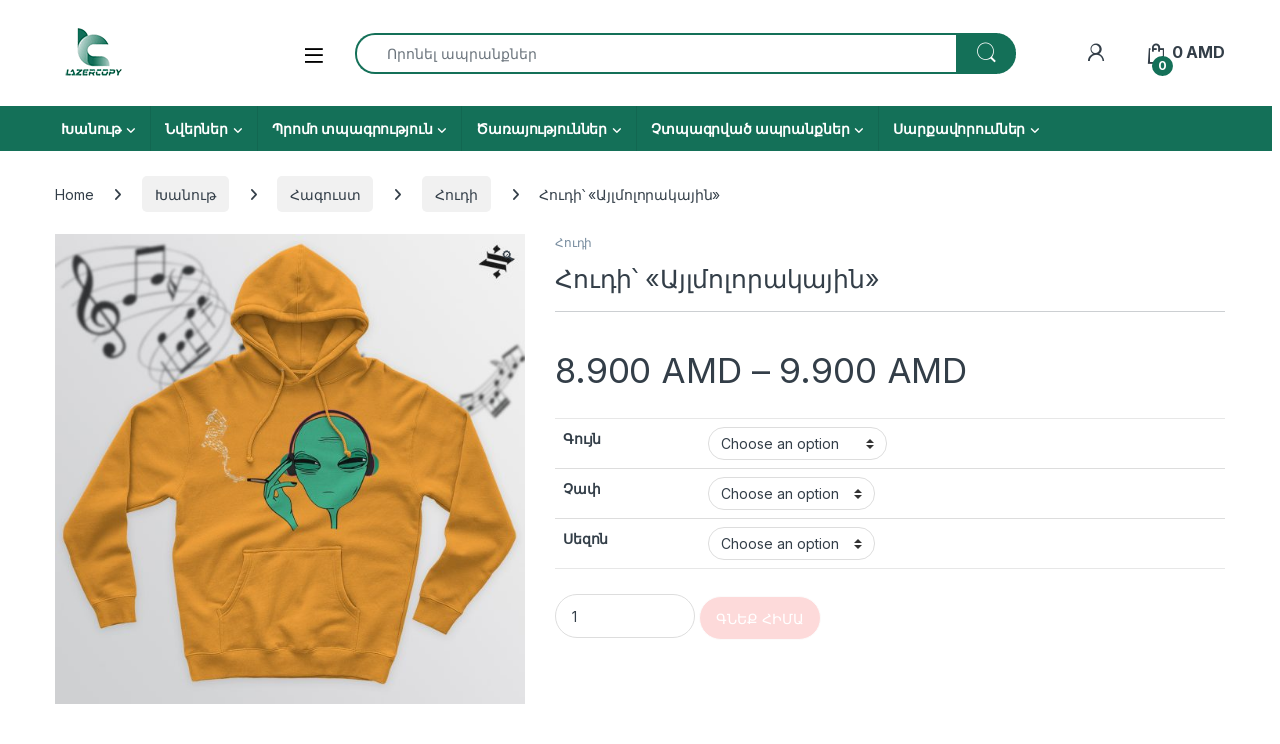

--- FILE ---
content_type: text/html; charset=UTF-8
request_url: https://lazercopy.am/product/%D5%B0%D5%B8%D6%82%D5%A4%D5%AB%D5%9D-%D5%A1%D5%B5%D5%AC%D5%B4%D5%B8%D5%AC%D5%B8%D6%80%D5%A1%D5%AF%D5%A1%D5%B5%D5%AB%D5%B6/
body_size: 41798
content:
<!DOCTYPE html>
<html lang="en-US">
<head>
<meta charset="UTF-8">
<meta name="viewport" content="width=device-width, initial-scale=1">
<link rel="profile" href="http://gmpg.org/xfn/11">
<link rel="pingback" href="https://lazercopy.am/xmlrpc.php">

<meta name='robots' content='index, follow, max-image-preview:large, max-snippet:-1, max-video-preview:-1' />
<script>window._wca = window._wca || [];</script>

	<!-- This site is optimized with the Yoast SEO plugin v26.8 - https://yoast.com/product/yoast-seo-wordpress/ -->
	<title>Հուդի՝ «Այլմոլորակային» - LazerCopy- Ձեր վստահելի տպագրական գործընկերը</title>
	<link rel="canonical" href="https://lazercopy.am/product/հուդի՝-այլմոլորակային/" />
	<meta property="og:locale" content="en_US" />
	<meta property="og:type" content="article" />
	<meta property="og:title" content="Հուդի՝ «Այլմոլորակային» - LazerCopy- Ձեր վստահելի տպագրական գործընկերը" />
	<meta property="og:description" content="Ընդհանուր բնութագիր Նորաոճ, երկարաթև Հուդի` բարձրորակ տպագրությամբ: Առկա են նշված գույները Բաղադրությունը՝ 70% բամբակ. Ներսը՝ բամբակե գործվածք (байка) Տպագրությունը լվանալուց հետո չի գունաթափվում։" />
	<meta property="og:url" content="https://lazercopy.am/product/հուդի՝-այլմոլորակային/" />
	<meta property="og:site_name" content="LazerCopy- Ձեր վստահելի տպագրական գործընկերը" />
	<meta property="article:modified_time" content="2022-10-29T11:55:15+00:00" />
	<meta property="og:image" content="https://lazercopy.am/wp-content/uploads/2022/02/dexin-scaled.jpg" />
	<meta property="og:image:width" content="480" />
	<meta property="og:image:height" content="480" />
	<meta property="og:image:type" content="image/jpeg" />
	<meta name="twitter:card" content="summary_large_image" />
	<meta name="twitter:label1" content="Est. reading time" />
	<meta name="twitter:data1" content="1 minute" />
	<script type="application/ld+json" class="yoast-schema-graph">{"@context":"https://schema.org","@graph":[{"@type":"WebPage","@id":"https://lazercopy.am/product/%d5%b0%d5%b8%d6%82%d5%a4%d5%ab%d5%9d-%d5%a1%d5%b5%d5%ac%d5%b4%d5%b8%d5%ac%d5%b8%d6%80%d5%a1%d5%af%d5%a1%d5%b5%d5%ab%d5%b6/","url":"https://lazercopy.am/product/%d5%b0%d5%b8%d6%82%d5%a4%d5%ab%d5%9d-%d5%a1%d5%b5%d5%ac%d5%b4%d5%b8%d5%ac%d5%b8%d6%80%d5%a1%d5%af%d5%a1%d5%b5%d5%ab%d5%b6/","name":"Հուդի՝ «Այլմոլորակային» - LazerCopy- Ձեր վստահելի տպագրական գործընկերը","isPartOf":{"@id":"https://lazercopy.am/#website"},"primaryImageOfPage":{"@id":"https://lazercopy.am/product/%d5%b0%d5%b8%d6%82%d5%a4%d5%ab%d5%9d-%d5%a1%d5%b5%d5%ac%d5%b4%d5%b8%d5%ac%d5%b8%d6%80%d5%a1%d5%af%d5%a1%d5%b5%d5%ab%d5%b6/#primaryimage"},"image":{"@id":"https://lazercopy.am/product/%d5%b0%d5%b8%d6%82%d5%a4%d5%ab%d5%9d-%d5%a1%d5%b5%d5%ac%d5%b4%d5%b8%d5%ac%d5%b8%d6%80%d5%a1%d5%af%d5%a1%d5%b5%d5%ab%d5%b6/#primaryimage"},"thumbnailUrl":"https://lazercopy.am/wp-content/uploads/2022/02/dexin-scaled.jpg","datePublished":"2022-02-10T08:02:33+00:00","dateModified":"2022-10-29T11:55:15+00:00","breadcrumb":{"@id":"https://lazercopy.am/product/%d5%b0%d5%b8%d6%82%d5%a4%d5%ab%d5%9d-%d5%a1%d5%b5%d5%ac%d5%b4%d5%b8%d5%ac%d5%b8%d6%80%d5%a1%d5%af%d5%a1%d5%b5%d5%ab%d5%b6/#breadcrumb"},"inLanguage":"en-US","potentialAction":[{"@type":"ReadAction","target":["https://lazercopy.am/product/%d5%b0%d5%b8%d6%82%d5%a4%d5%ab%d5%9d-%d5%a1%d5%b5%d5%ac%d5%b4%d5%b8%d5%ac%d5%b8%d6%80%d5%a1%d5%af%d5%a1%d5%b5%d5%ab%d5%b6/"]}]},{"@type":"ImageObject","inLanguage":"en-US","@id":"https://lazercopy.am/product/%d5%b0%d5%b8%d6%82%d5%a4%d5%ab%d5%9d-%d5%a1%d5%b5%d5%ac%d5%b4%d5%b8%d5%ac%d5%b8%d6%80%d5%a1%d5%af%d5%a1%d5%b5%d5%ab%d5%b6/#primaryimage","url":"https://lazercopy.am/wp-content/uploads/2022/02/dexin-scaled.jpg","contentUrl":"https://lazercopy.am/wp-content/uploads/2022/02/dexin-scaled.jpg","width":480,"height":480,"caption":"Հուդի՝ «Այլմոլորակային»"},{"@type":"BreadcrumbList","@id":"https://lazercopy.am/product/%d5%b0%d5%b8%d6%82%d5%a4%d5%ab%d5%9d-%d5%a1%d5%b5%d5%ac%d5%b4%d5%b8%d5%ac%d5%b8%d6%80%d5%a1%d5%af%d5%a1%d5%b5%d5%ab%d5%b6/#breadcrumb","itemListElement":[{"@type":"ListItem","position":1,"name":"Գլխավոր","item":"https://lazercopy.am/"},{"@type":"ListItem","position":2,"name":"Shop","item":"https://lazercopy.am/shop-2/"},{"@type":"ListItem","position":3,"name":"Հուդի՝ «Այլմոլորակային»"}]},{"@type":"WebSite","@id":"https://lazercopy.am/#website","url":"https://lazercopy.am/","name":"lazercopy.am","description":"Որակյալ տպագրություն, լազերային փորագրում և ստեղծագործ լուծումներ ձեր բիզնեսի համար!","publisher":{"@id":"https://lazercopy.am/#/schema/person/2c3a65ded45bb897c801e6d3e0d9bf12"},"potentialAction":[{"@type":"SearchAction","target":{"@type":"EntryPoint","urlTemplate":"https://lazercopy.am/?s={search_term_string}"},"query-input":{"@type":"PropertyValueSpecification","valueRequired":true,"valueName":"search_term_string"}}],"inLanguage":"en-US"},{"@type":["Person","Organization"],"@id":"https://lazercopy.am/#/schema/person/2c3a65ded45bb897c801e6d3e0d9bf12","name":"admin","image":{"@type":"ImageObject","inLanguage":"en-US","@id":"https://lazercopy.am/#/schema/person/image/","url":"https://lazercopy.am/wp-content/uploads/2025/01/333935698_941740043666186_3213155976657545918_n.jpg","contentUrl":"https://lazercopy.am/wp-content/uploads/2025/01/333935698_941740043666186_3213155976657545918_n.jpg","width":480,"height":480,"caption":"admin"},"logo":{"@id":"https://lazercopy.am/#/schema/person/image/"},"sameAs":["http://lazercopy.am"]}]}</script>
	<!-- / Yoast SEO plugin. -->


<link rel='dns-prefetch' href='//stats.wp.com' />
<link rel='dns-prefetch' href='//www.googletagmanager.com' />
<link rel='dns-prefetch' href='//fonts.googleapis.com' />
<link rel='dns-prefetch' href='//use.fontawesome.com' />
<link rel='preconnect' href='//c0.wp.com' />
<link rel="alternate" title="oEmbed (JSON)" type="application/json+oembed" href="https://lazercopy.am/wp-json/oembed/1.0/embed?url=https%3A%2F%2Flazercopy.am%2Fproduct%2F%25d5%25b0%25d5%25b8%25d6%2582%25d5%25a4%25d5%25ab%25d5%259d-%25d5%25a1%25d5%25b5%25d5%25ac%25d5%25b4%25d5%25b8%25d5%25ac%25d5%25b8%25d6%2580%25d5%25a1%25d5%25af%25d5%25a1%25d5%25b5%25d5%25ab%25d5%25b6%2F" />
<link rel="alternate" title="oEmbed (XML)" type="text/xml+oembed" href="https://lazercopy.am/wp-json/oembed/1.0/embed?url=https%3A%2F%2Flazercopy.am%2Fproduct%2F%25d5%25b0%25d5%25b8%25d6%2582%25d5%25a4%25d5%25ab%25d5%259d-%25d5%25a1%25d5%25b5%25d5%25ac%25d5%25b4%25d5%25b8%25d5%25ac%25d5%25b8%25d6%2580%25d5%25a1%25d5%25af%25d5%25a1%25d5%25b5%25d5%25ab%25d5%25b6%2F&#038;format=xml" />
<style id='wp-img-auto-sizes-contain-inline-css' type='text/css'>
img:is([sizes=auto i],[sizes^="auto," i]){contain-intrinsic-size:3000px 1500px}
/*# sourceURL=wp-img-auto-sizes-contain-inline-css */
</style>
<style id='wp-emoji-styles-inline-css' type='text/css'>

	img.wp-smiley, img.emoji {
		display: inline !important;
		border: none !important;
		box-shadow: none !important;
		height: 1em !important;
		width: 1em !important;
		margin: 0 0.07em !important;
		vertical-align: -0.1em !important;
		background: none !important;
		padding: 0 !important;
	}
/*# sourceURL=wp-emoji-styles-inline-css */
</style>
<link rel='stylesheet' id='wp-block-library-css' href='https://c0.wp.com/c/6.9/wp-includes/css/dist/block-library/style.min.css' type='text/css' media='all' />
<style id='global-styles-inline-css' type='text/css'>
:root{--wp--preset--aspect-ratio--square: 1;--wp--preset--aspect-ratio--4-3: 4/3;--wp--preset--aspect-ratio--3-4: 3/4;--wp--preset--aspect-ratio--3-2: 3/2;--wp--preset--aspect-ratio--2-3: 2/3;--wp--preset--aspect-ratio--16-9: 16/9;--wp--preset--aspect-ratio--9-16: 9/16;--wp--preset--color--black: #000000;--wp--preset--color--cyan-bluish-gray: #abb8c3;--wp--preset--color--white: #ffffff;--wp--preset--color--pale-pink: #f78da7;--wp--preset--color--vivid-red: #cf2e2e;--wp--preset--color--luminous-vivid-orange: #ff6900;--wp--preset--color--luminous-vivid-amber: #fcb900;--wp--preset--color--light-green-cyan: #7bdcb5;--wp--preset--color--vivid-green-cyan: #00d084;--wp--preset--color--pale-cyan-blue: #8ed1fc;--wp--preset--color--vivid-cyan-blue: #0693e3;--wp--preset--color--vivid-purple: #9b51e0;--wp--preset--gradient--vivid-cyan-blue-to-vivid-purple: linear-gradient(135deg,rgb(6,147,227) 0%,rgb(155,81,224) 100%);--wp--preset--gradient--light-green-cyan-to-vivid-green-cyan: linear-gradient(135deg,rgb(122,220,180) 0%,rgb(0,208,130) 100%);--wp--preset--gradient--luminous-vivid-amber-to-luminous-vivid-orange: linear-gradient(135deg,rgb(252,185,0) 0%,rgb(255,105,0) 100%);--wp--preset--gradient--luminous-vivid-orange-to-vivid-red: linear-gradient(135deg,rgb(255,105,0) 0%,rgb(207,46,46) 100%);--wp--preset--gradient--very-light-gray-to-cyan-bluish-gray: linear-gradient(135deg,rgb(238,238,238) 0%,rgb(169,184,195) 100%);--wp--preset--gradient--cool-to-warm-spectrum: linear-gradient(135deg,rgb(74,234,220) 0%,rgb(151,120,209) 20%,rgb(207,42,186) 40%,rgb(238,44,130) 60%,rgb(251,105,98) 80%,rgb(254,248,76) 100%);--wp--preset--gradient--blush-light-purple: linear-gradient(135deg,rgb(255,206,236) 0%,rgb(152,150,240) 100%);--wp--preset--gradient--blush-bordeaux: linear-gradient(135deg,rgb(254,205,165) 0%,rgb(254,45,45) 50%,rgb(107,0,62) 100%);--wp--preset--gradient--luminous-dusk: linear-gradient(135deg,rgb(255,203,112) 0%,rgb(199,81,192) 50%,rgb(65,88,208) 100%);--wp--preset--gradient--pale-ocean: linear-gradient(135deg,rgb(255,245,203) 0%,rgb(182,227,212) 50%,rgb(51,167,181) 100%);--wp--preset--gradient--electric-grass: linear-gradient(135deg,rgb(202,248,128) 0%,rgb(113,206,126) 100%);--wp--preset--gradient--midnight: linear-gradient(135deg,rgb(2,3,129) 0%,rgb(40,116,252) 100%);--wp--preset--font-size--small: 13px;--wp--preset--font-size--medium: 20px;--wp--preset--font-size--large: 36px;--wp--preset--font-size--x-large: 42px;--wp--preset--spacing--20: 0.44rem;--wp--preset--spacing--30: 0.67rem;--wp--preset--spacing--40: 1rem;--wp--preset--spacing--50: 1.5rem;--wp--preset--spacing--60: 2.25rem;--wp--preset--spacing--70: 3.38rem;--wp--preset--spacing--80: 5.06rem;--wp--preset--shadow--natural: 6px 6px 9px rgba(0, 0, 0, 0.2);--wp--preset--shadow--deep: 12px 12px 50px rgba(0, 0, 0, 0.4);--wp--preset--shadow--sharp: 6px 6px 0px rgba(0, 0, 0, 0.2);--wp--preset--shadow--outlined: 6px 6px 0px -3px rgb(255, 255, 255), 6px 6px rgb(0, 0, 0);--wp--preset--shadow--crisp: 6px 6px 0px rgb(0, 0, 0);}:where(.is-layout-flex){gap: 0.5em;}:where(.is-layout-grid){gap: 0.5em;}body .is-layout-flex{display: flex;}.is-layout-flex{flex-wrap: wrap;align-items: center;}.is-layout-flex > :is(*, div){margin: 0;}body .is-layout-grid{display: grid;}.is-layout-grid > :is(*, div){margin: 0;}:where(.wp-block-columns.is-layout-flex){gap: 2em;}:where(.wp-block-columns.is-layout-grid){gap: 2em;}:where(.wp-block-post-template.is-layout-flex){gap: 1.25em;}:where(.wp-block-post-template.is-layout-grid){gap: 1.25em;}.has-black-color{color: var(--wp--preset--color--black) !important;}.has-cyan-bluish-gray-color{color: var(--wp--preset--color--cyan-bluish-gray) !important;}.has-white-color{color: var(--wp--preset--color--white) !important;}.has-pale-pink-color{color: var(--wp--preset--color--pale-pink) !important;}.has-vivid-red-color{color: var(--wp--preset--color--vivid-red) !important;}.has-luminous-vivid-orange-color{color: var(--wp--preset--color--luminous-vivid-orange) !important;}.has-luminous-vivid-amber-color{color: var(--wp--preset--color--luminous-vivid-amber) !important;}.has-light-green-cyan-color{color: var(--wp--preset--color--light-green-cyan) !important;}.has-vivid-green-cyan-color{color: var(--wp--preset--color--vivid-green-cyan) !important;}.has-pale-cyan-blue-color{color: var(--wp--preset--color--pale-cyan-blue) !important;}.has-vivid-cyan-blue-color{color: var(--wp--preset--color--vivid-cyan-blue) !important;}.has-vivid-purple-color{color: var(--wp--preset--color--vivid-purple) !important;}.has-black-background-color{background-color: var(--wp--preset--color--black) !important;}.has-cyan-bluish-gray-background-color{background-color: var(--wp--preset--color--cyan-bluish-gray) !important;}.has-white-background-color{background-color: var(--wp--preset--color--white) !important;}.has-pale-pink-background-color{background-color: var(--wp--preset--color--pale-pink) !important;}.has-vivid-red-background-color{background-color: var(--wp--preset--color--vivid-red) !important;}.has-luminous-vivid-orange-background-color{background-color: var(--wp--preset--color--luminous-vivid-orange) !important;}.has-luminous-vivid-amber-background-color{background-color: var(--wp--preset--color--luminous-vivid-amber) !important;}.has-light-green-cyan-background-color{background-color: var(--wp--preset--color--light-green-cyan) !important;}.has-vivid-green-cyan-background-color{background-color: var(--wp--preset--color--vivid-green-cyan) !important;}.has-pale-cyan-blue-background-color{background-color: var(--wp--preset--color--pale-cyan-blue) !important;}.has-vivid-cyan-blue-background-color{background-color: var(--wp--preset--color--vivid-cyan-blue) !important;}.has-vivid-purple-background-color{background-color: var(--wp--preset--color--vivid-purple) !important;}.has-black-border-color{border-color: var(--wp--preset--color--black) !important;}.has-cyan-bluish-gray-border-color{border-color: var(--wp--preset--color--cyan-bluish-gray) !important;}.has-white-border-color{border-color: var(--wp--preset--color--white) !important;}.has-pale-pink-border-color{border-color: var(--wp--preset--color--pale-pink) !important;}.has-vivid-red-border-color{border-color: var(--wp--preset--color--vivid-red) !important;}.has-luminous-vivid-orange-border-color{border-color: var(--wp--preset--color--luminous-vivid-orange) !important;}.has-luminous-vivid-amber-border-color{border-color: var(--wp--preset--color--luminous-vivid-amber) !important;}.has-light-green-cyan-border-color{border-color: var(--wp--preset--color--light-green-cyan) !important;}.has-vivid-green-cyan-border-color{border-color: var(--wp--preset--color--vivid-green-cyan) !important;}.has-pale-cyan-blue-border-color{border-color: var(--wp--preset--color--pale-cyan-blue) !important;}.has-vivid-cyan-blue-border-color{border-color: var(--wp--preset--color--vivid-cyan-blue) !important;}.has-vivid-purple-border-color{border-color: var(--wp--preset--color--vivid-purple) !important;}.has-vivid-cyan-blue-to-vivid-purple-gradient-background{background: var(--wp--preset--gradient--vivid-cyan-blue-to-vivid-purple) !important;}.has-light-green-cyan-to-vivid-green-cyan-gradient-background{background: var(--wp--preset--gradient--light-green-cyan-to-vivid-green-cyan) !important;}.has-luminous-vivid-amber-to-luminous-vivid-orange-gradient-background{background: var(--wp--preset--gradient--luminous-vivid-amber-to-luminous-vivid-orange) !important;}.has-luminous-vivid-orange-to-vivid-red-gradient-background{background: var(--wp--preset--gradient--luminous-vivid-orange-to-vivid-red) !important;}.has-very-light-gray-to-cyan-bluish-gray-gradient-background{background: var(--wp--preset--gradient--very-light-gray-to-cyan-bluish-gray) !important;}.has-cool-to-warm-spectrum-gradient-background{background: var(--wp--preset--gradient--cool-to-warm-spectrum) !important;}.has-blush-light-purple-gradient-background{background: var(--wp--preset--gradient--blush-light-purple) !important;}.has-blush-bordeaux-gradient-background{background: var(--wp--preset--gradient--blush-bordeaux) !important;}.has-luminous-dusk-gradient-background{background: var(--wp--preset--gradient--luminous-dusk) !important;}.has-pale-ocean-gradient-background{background: var(--wp--preset--gradient--pale-ocean) !important;}.has-electric-grass-gradient-background{background: var(--wp--preset--gradient--electric-grass) !important;}.has-midnight-gradient-background{background: var(--wp--preset--gradient--midnight) !important;}.has-small-font-size{font-size: var(--wp--preset--font-size--small) !important;}.has-medium-font-size{font-size: var(--wp--preset--font-size--medium) !important;}.has-large-font-size{font-size: var(--wp--preset--font-size--large) !important;}.has-x-large-font-size{font-size: var(--wp--preset--font-size--x-large) !important;}
/*# sourceURL=global-styles-inline-css */
</style>

<style id='classic-theme-styles-inline-css' type='text/css'>
/*! This file is auto-generated */
.wp-block-button__link{color:#fff;background-color:#32373c;border-radius:9999px;box-shadow:none;text-decoration:none;padding:calc(.667em + 2px) calc(1.333em + 2px);font-size:1.125em}.wp-block-file__button{background:#32373c;color:#fff;text-decoration:none}
/*# sourceURL=/wp-includes/css/classic-themes.min.css */
</style>
<style id='font-awesome-svg-styles-default-inline-css' type='text/css'>
.svg-inline--fa {
  display: inline-block;
  height: 1em;
  overflow: visible;
  vertical-align: -.125em;
}
/*# sourceURL=font-awesome-svg-styles-default-inline-css */
</style>
<link rel='stylesheet' id='font-awesome-svg-styles-css' href='https://lazercopy.am/wp-content/uploads/font-awesome/v6.4.2/css/svg-with-js.css' type='text/css' media='all' />
<style id='font-awesome-svg-styles-inline-css' type='text/css'>
   .wp-block-font-awesome-icon svg::before,
   .wp-rich-text-font-awesome-icon svg::before {content: unset;}
/*# sourceURL=font-awesome-svg-styles-inline-css */
</style>
<link rel='stylesheet' id='photoswipe-css' href='https://c0.wp.com/p/woocommerce/10.4.3/assets/css/photoswipe/photoswipe.min.css' type='text/css' media='all' />
<link rel='stylesheet' id='photoswipe-default-skin-css' href='https://c0.wp.com/p/woocommerce/10.4.3/assets/css/photoswipe/default-skin/default-skin.min.css' type='text/css' media='all' />
<style id='woocommerce-inline-inline-css' type='text/css'>
.woocommerce form .form-row .required { visibility: visible; }
/*# sourceURL=woocommerce-inline-inline-css */
</style>
<link rel='stylesheet' id='electro-fonts-css' href='https://fonts.googleapis.com/css2?family=Inter:wght@300;400;600;700&#038;display=swap' type='text/css' media='all' />
<link rel='stylesheet' id='font-electro-css' href='https://lazercopy.am/wp-content/themes/electro/assets/css/font-electro.css?ver=3.6.5' type='text/css' media='all' />
<link rel='stylesheet' id='fontawesome-css' href='https://lazercopy.am/wp-content/themes/electro/assets/vendor/fontawesome/css/all.min.css?ver=3.6.5' type='text/css' media='all' />
<link rel='stylesheet' id='animate-css-css' href='https://lazercopy.am/wp-content/themes/electro/assets/vendor/animate.css/animate.min.css?ver=3.6.5' type='text/css' media='all' />
<link rel='stylesheet' id='electro-style-css' href='https://lazercopy.am/wp-content/themes/electro/style.min.css?ver=3.6.5' type='text/css' media='all' />
<link rel='stylesheet' id='font-awesome-official-css' href='https://use.fontawesome.com/releases/v6.4.2/css/all.css' type='text/css' media='all' integrity="sha384-blOohCVdhjmtROpu8+CfTnUWham9nkX7P7OZQMst+RUnhtoY/9qemFAkIKOYxDI3" crossorigin="anonymous" />
<link rel='stylesheet' id='buy-now-woo-css' href='https://lazercopy.am/wp-content/plugins/buy-now-woo/assets/css/buy-now-woo.css?ver=1.1.3' type='text/css' media='all' />
<style id='buy-now-woo-inline-css' type='text/css'>
.wsb-button {color: #ffffff !important;background-color: #f44747 !important;}
.wsb-button:hover {color: #ffffff !important;background-color: #f11212 !important;}
/*# sourceURL=buy-now-woo-inline-css */
</style>
<link rel='stylesheet' id='font-awesome-official-v4shim-css' href='https://use.fontawesome.com/releases/v6.4.2/css/v4-shims.css' type='text/css' media='all' integrity="sha384-IqMDcR2qh8kGcGdRrxwop5R2GiUY5h8aDR/LhYxPYiXh3sAAGGDkFvFqWgFvTsTd" crossorigin="anonymous" />
<script type="text/javascript" src="https://c0.wp.com/c/6.9/wp-includes/js/jquery/jquery.min.js" id="jquery-core-js"></script>
<script type="text/javascript" src="https://c0.wp.com/c/6.9/wp-includes/js/jquery/jquery-migrate.min.js" id="jquery-migrate-js"></script>
<script type="text/javascript" src="https://c0.wp.com/p/woocommerce/10.4.3/assets/js/jquery-blockui/jquery.blockUI.min.js" id="wc-jquery-blockui-js" data-wp-strategy="defer"></script>
<script type="text/javascript" id="wc-add-to-cart-js-extra">
/* <![CDATA[ */
var wc_add_to_cart_params = {"ajax_url":"/wp-admin/admin-ajax.php","wc_ajax_url":"/?wc-ajax=%%endpoint%%","i18n_view_cart":"View cart","cart_url":"https://lazercopy.am/%d5%ab%d5%b4-%d5%bd%d5%a1%d5%b5%d5%ac%d5%a8/","is_cart":"","cart_redirect_after_add":"no"};
//# sourceURL=wc-add-to-cart-js-extra
/* ]]> */
</script>
<script type="text/javascript" src="https://c0.wp.com/p/woocommerce/10.4.3/assets/js/frontend/add-to-cart.min.js" id="wc-add-to-cart-js" data-wp-strategy="defer"></script>
<script type="text/javascript" src="https://c0.wp.com/p/woocommerce/10.4.3/assets/js/zoom/jquery.zoom.min.js" id="wc-zoom-js" defer="defer" data-wp-strategy="defer"></script>
<script type="text/javascript" src="https://c0.wp.com/p/woocommerce/10.4.3/assets/js/flexslider/jquery.flexslider.min.js" id="wc-flexslider-js" defer="defer" data-wp-strategy="defer"></script>
<script type="text/javascript" src="https://c0.wp.com/p/woocommerce/10.4.3/assets/js/photoswipe/photoswipe.min.js" id="wc-photoswipe-js" defer="defer" data-wp-strategy="defer"></script>
<script type="text/javascript" src="https://c0.wp.com/p/woocommerce/10.4.3/assets/js/photoswipe/photoswipe-ui-default.min.js" id="wc-photoswipe-ui-default-js" defer="defer" data-wp-strategy="defer"></script>
<script type="text/javascript" id="wc-single-product-js-extra">
/* <![CDATA[ */
var wc_single_product_params = {"i18n_required_rating_text":"Please select a rating","i18n_rating_options":["1 of 5 stars","2 of 5 stars","3 of 5 stars","4 of 5 stars","5 of 5 stars"],"i18n_product_gallery_trigger_text":"View full-screen image gallery","review_rating_required":"yes","flexslider":{"rtl":false,"animation":"slide","smoothHeight":true,"directionNav":false,"controlNav":true,"slideshow":false,"animationSpeed":500,"animationLoop":false,"allowOneSlide":false},"zoom_enabled":"1","zoom_options":[],"photoswipe_enabled":"1","photoswipe_options":{"shareEl":false,"closeOnScroll":false,"history":false,"hideAnimationDuration":0,"showAnimationDuration":0},"flexslider_enabled":"1"};
//# sourceURL=wc-single-product-js-extra
/* ]]> */
</script>
<script type="text/javascript" src="https://c0.wp.com/p/woocommerce/10.4.3/assets/js/frontend/single-product.min.js" id="wc-single-product-js" defer="defer" data-wp-strategy="defer"></script>
<script type="text/javascript" src="https://c0.wp.com/p/woocommerce/10.4.3/assets/js/js-cookie/js.cookie.min.js" id="wc-js-cookie-js" data-wp-strategy="defer"></script>
<script type="text/javascript" src="https://lazercopy.am/wp-content/plugins/js_composer/assets/js/vendors/woocommerce-add-to-cart.js?ver=8.7.2" id="vc_woocommerce-add-to-cart-js-js"></script>
<script type="text/javascript" id="wc-cart-fragments-js-extra">
/* <![CDATA[ */
var wc_cart_fragments_params = {"ajax_url":"/wp-admin/admin-ajax.php","wc_ajax_url":"/?wc-ajax=%%endpoint%%","cart_hash_key":"wc_cart_hash_6c5e3901fd864d7a746e9acefecb585c","fragment_name":"wc_fragments_6c5e3901fd864d7a746e9acefecb585c","request_timeout":"5000"};
//# sourceURL=wc-cart-fragments-js-extra
/* ]]> */
</script>
<script type="text/javascript" src="https://c0.wp.com/p/woocommerce/10.4.3/assets/js/frontend/cart-fragments.min.js" id="wc-cart-fragments-js" defer="defer" data-wp-strategy="defer"></script>
<script type="text/javascript" src="https://stats.wp.com/s-202604.js" id="woocommerce-analytics-js" defer="defer" data-wp-strategy="defer"></script>

<!-- Google tag (gtag.js) snippet added by Site Kit -->
<!-- Google Analytics snippet added by Site Kit -->
<script type="text/javascript" src="https://www.googletagmanager.com/gtag/js?id=GT-NNXW8P59" id="google_gtagjs-js" async></script>
<script type="text/javascript" id="google_gtagjs-js-after">
/* <![CDATA[ */
window.dataLayer = window.dataLayer || [];function gtag(){dataLayer.push(arguments);}
gtag("set","linker",{"domains":["lazercopy.am"]});
gtag("js", new Date());
gtag("set", "developer_id.dZTNiMT", true);
gtag("config", "GT-NNXW8P59", {"googlesitekit_post_type":"product"});
 window._googlesitekit = window._googlesitekit || {}; window._googlesitekit.throttledEvents = []; window._googlesitekit.gtagEvent = (name, data) => { var key = JSON.stringify( { name, data } ); if ( !! window._googlesitekit.throttledEvents[ key ] ) { return; } window._googlesitekit.throttledEvents[ key ] = true; setTimeout( () => { delete window._googlesitekit.throttledEvents[ key ]; }, 5 ); gtag( "event", name, { ...data, event_source: "site-kit" } ); }; 
//# sourceURL=google_gtagjs-js-after
/* ]]> */
</script>
<script></script><link rel="https://api.w.org/" href="https://lazercopy.am/wp-json/" /><link rel="alternate" title="JSON" type="application/json" href="https://lazercopy.am/wp-json/wp/v2/product/19559" /><link rel="EditURI" type="application/rsd+xml" title="RSD" href="https://lazercopy.am/xmlrpc.php?rsd" />
<meta name="generator" content="WordPress 6.9" />
<meta name="generator" content="WooCommerce 10.4.3" />
<link rel='shortlink' href='https://lazercopy.am/?p=19559' />
<meta name="generator" content="Redux 4.5.10" /><meta name="generator" content="Site Kit by Google 1.170.0" />	<style>img#wpstats{display:none}</style>
				<script>
			document.documentElement.className = document.documentElement.className.replace('no-js', 'js');
		</script>
				<style>
			.no-js img.lazyload {
				display: none;
			}

			figure.wp-block-image img.lazyloading {
				min-width: 150px;
			}

						.lazyload, .lazyloading {
				opacity: 0;
			}

			.lazyloaded {
				opacity: 1;
				transition: opacity 400ms;
				transition-delay: 0ms;
			}

					</style>
			<noscript><style>.woocommerce-product-gallery{ opacity: 1 !important; }</style></noscript>
	<!-- Yandex.Metrika counter by Yandex Metrica Plugin -->
<script type="text/javascript" >
    (function(m,e,t,r,i,k,a){m[i]=m[i]||function(){(m[i].a=m[i].a||[]).push(arguments)};
        m[i].l=1*new Date();k=e.createElement(t),a=e.getElementsByTagName(t)[0],k.async=1,k.src=r,a.parentNode.insertBefore(k,a)})
    (window, document, "script", "https://mc.yandex.ru/metrika/tag.js", "ym");

    ym(101405074, "init", {
        id:101405074,
        clickmap:true,
        trackLinks:true,
        accurateTrackBounce:false,
        webvisor:true,
	        });
</script>
<noscript><div><img src="https://mc.yandex.ru/watch/101405074" style="position:absolute; left:-9999px;" alt="" /></div></noscript>
<!-- /Yandex.Metrika counter -->
<meta name="generator" content="Powered by WPBakery Page Builder - drag and drop page builder for WordPress."/>
<meta name="generator" content="Powered by Slider Revolution 6.7.31 - responsive, Mobile-Friendly Slider Plugin for WordPress with comfortable drag and drop interface." />
<link rel="icon" href="https://lazercopy.am/wp-content/uploads/2025/01/333935698_941740043666186_3213155976657545918_n-100x100.jpg" sizes="32x32" />
<link rel="icon" href="https://lazercopy.am/wp-content/uploads/2025/01/333935698_941740043666186_3213155976657545918_n-300x300.jpg" sizes="192x192" />
<link rel="apple-touch-icon" href="https://lazercopy.am/wp-content/uploads/2025/01/333935698_941740043666186_3213155976657545918_n-300x300.jpg" />
<meta name="msapplication-TileImage" content="https://lazercopy.am/wp-content/uploads/2025/01/333935698_941740043666186_3213155976657545918_n-300x300.jpg" />
<script data-jetpack-boost="ignore">function setREVStartSize(e){
			//window.requestAnimationFrame(function() {
				window.RSIW = window.RSIW===undefined ? window.innerWidth : window.RSIW;
				window.RSIH = window.RSIH===undefined ? window.innerHeight : window.RSIH;
				try {
					var pw = document.getElementById(e.c).parentNode.offsetWidth,
						newh;
					pw = pw===0 || isNaN(pw) || (e.l=="fullwidth" || e.layout=="fullwidth") ? window.RSIW : pw;
					e.tabw = e.tabw===undefined ? 0 : parseInt(e.tabw);
					e.thumbw = e.thumbw===undefined ? 0 : parseInt(e.thumbw);
					e.tabh = e.tabh===undefined ? 0 : parseInt(e.tabh);
					e.thumbh = e.thumbh===undefined ? 0 : parseInt(e.thumbh);
					e.tabhide = e.tabhide===undefined ? 0 : parseInt(e.tabhide);
					e.thumbhide = e.thumbhide===undefined ? 0 : parseInt(e.thumbhide);
					e.mh = e.mh===undefined || e.mh=="" || e.mh==="auto" ? 0 : parseInt(e.mh,0);
					if(e.layout==="fullscreen" || e.l==="fullscreen")
						newh = Math.max(e.mh,window.RSIH);
					else{
						e.gw = Array.isArray(e.gw) ? e.gw : [e.gw];
						for (var i in e.rl) if (e.gw[i]===undefined || e.gw[i]===0) e.gw[i] = e.gw[i-1];
						e.gh = e.el===undefined || e.el==="" || (Array.isArray(e.el) && e.el.length==0)? e.gh : e.el;
						e.gh = Array.isArray(e.gh) ? e.gh : [e.gh];
						for (var i in e.rl) if (e.gh[i]===undefined || e.gh[i]===0) e.gh[i] = e.gh[i-1];
											
						var nl = new Array(e.rl.length),
							ix = 0,
							sl;
						e.tabw = e.tabhide>=pw ? 0 : e.tabw;
						e.thumbw = e.thumbhide>=pw ? 0 : e.thumbw;
						e.tabh = e.tabhide>=pw ? 0 : e.tabh;
						e.thumbh = e.thumbhide>=pw ? 0 : e.thumbh;
						for (var i in e.rl) nl[i] = e.rl[i]<window.RSIW ? 0 : e.rl[i];
						sl = nl[0];
						for (var i in nl) if (sl>nl[i] && nl[i]>0) { sl = nl[i]; ix=i;}
						var m = pw>(e.gw[ix]+e.tabw+e.thumbw) ? 1 : (pw-(e.tabw+e.thumbw)) / (e.gw[ix]);
						newh =  (e.gh[ix] * m) + (e.tabh + e.thumbh);
					}
					var el = document.getElementById(e.c);
					if (el!==null && el) el.style.height = newh+"px";
					el = document.getElementById(e.c+"_wrapper");
					if (el!==null && el) {
						el.style.height = newh+"px";
						el.style.display = "block";
					}
				} catch(e){
					console.log("Failure at Presize of Slider:" + e)
				}
			//});
		  };</script>
<style type="text/css">
        .footer-call-us .call-us-icon i,
        .header-support-info .support-icon i,
        .header-support-inner .support-icon,
        .widget_electro_products_filter .widget_layered_nav li > a:hover::before,
        .widget_electro_products_filter .widget_layered_nav li > a:focus::before,
        .widget_electro_products_filter .widget_product_categories li > a:hover::before,
        .widget_electro_products_filter .widget_product_categories li > a:focus::before,
        .widget_electro_products_filter .widget_layered_nav li.chosen > a::before,
        .widget_electro_products_filter .widget_product_categories li.current-cat > a::before,
        .features-list .media-left i,
        .secondary-nav>.dropdown.open >a::before,
        .secondary-nav>.dropdown.show >a::before,
        p.stars a,
        .top-bar.top-bar-v1 #menu-top-bar-left.nav-inline .menu-item > a i,
        .handheld-footer .handheld-footer-bar .footer-call-us .call-us-text span,
        .footer-v2 .handheld-footer .handheld-footer-bar .footer-call-us .call-us-text span,
        .top-bar .menu-item.customer-support i,
        .header-v13 .primary-nav-menu .nav-inline>.menu-item>a:hover,
        .header-v13 .primary-nav-menu .nav-inline>.dropdown:hover > a,
        .header-v13 .off-canvas-navigation-wrapper .navbar-toggler:hover,
        .header-v13 .off-canvas-navigation-wrapper button:hover,
        .header-v13 .off-canvas-navigation-wrapper.toggled .navbar-toggler:hover,
        .header-v13 .off-canvas-navigation-wrapper.toggled button:hover {
            color: #147058;
        }

        .header-logo svg ellipse,
        .footer-logo svg ellipse{
            fill:#147058;
        }

        .primary-nav .nav-inline > .menu-item .dropdown-menu,
        .primary-nav-menu .nav-inline > .menu-item .dropdown-menu,
        .navbar-primary .navbar-nav > .menu-item .dropdown-menu,
        .vertical-menu .menu-item-has-children > .dropdown-menu,
        .departments-menu .menu-item-has-children:hover > .dropdown-menu,
        .cat-nav .handheld>.mas-elementor-nav-menu--dropdown,
        .top-bar .nav-inline > .menu-item .dropdown-menu,
        .secondary-nav>.dropdown .dropdown-menu,
        .header-v6 .vertical-menu .list-group-item > .dropdown-menu,
        .best-selling-menu .nav-item>ul>li.electro-more-menu-item .dropdown-menu,
        .home-v5-slider .tp-tab.selected .tp-tab-title:before,
        .home-v5-slider .tp-tab.selected .tp-tab-title:after,
        .header-v5 .electro-navigation .departments-menu-v2>.dropdown>.dropdown-menu,
        .product-categories-list-with-header.v2 header .caption .section-title:after,
        .primary-nav-menu .nav-inline >.menu-item .dropdown-menu,
        .dropdown-menu-mini-cart,
        .dropdown-menu-user-account,
        .electro-navbar-primary .nav>.menu-item.menu-item-has-children .dropdown-menu,
        .header-v6 .header-logo-area .departments-menu-v2 .departments-menu-v2-title+.dropdown-menu,
        .departments-menu-v2 .departments-menu-v2-title+.dropdown-menu li.menu-item-has-children .dropdown-menu,
        .secondary-nav-v6 .secondary-nav-v6-inner .sub-menu,
        .secondary-nav-v6 .widget_nav_menu .sub-menu,
        .header-v14 .primary-nav .mas-elementor-nav-menu >.menu-item > .dropdown-menu {
            border-top-color: #147058;
        }

        .columns-6-1 > ul.products > li.product .thumbnails > a:hover,
        .primary-nav .nav-inline .yamm-fw.open > a::before,
        .columns-6-1>ul.products.product-main-6-1 .electro-wc-product-gallery__wrapper .electro-wc-product-gallery__image.flex-active-slide img,
        .single-product .electro-wc-product-gallery .electro-wc-product-gallery__wrapper .electro-wc-product-gallery__image.flex-active-slide img,
        .products-6-1-with-categories-inner .product-main-6-1 .images .thumbnails a:hover,
        .home-v5-slider .tp-tab.selected .tp-tab-title:after,
        .electro-navbar .departments-menu-v2 .departments-menu-v2-title+.dropdown-menu li.menu-item-has-children>.dropdown-menu,
        .product-main-6-1 .thumbnails>a:focus, .product-main-6-1 .thumbnails>a:hover,
        .product-main-6-1 .thumbnails>a:focus, .product-main-6-1 .thumbnails>a:focus,
        .product-main-6-1 .thumbnails>a:focus>img, .product-main-6-1 .thumbnails>a:hover>img,
        .product-main-6-1 .thumbnails>a:focus>img, .product-main-6-1 .thumbnails>a:focus>img {
            border-bottom-color: #147058;
        }

        .navbar-primary,
        .footer-newsletter,
        .button:hover::before,
        li.product:hover .button::before,
        li.product:hover .added_to_cart::before,
        .owl-item .product:hover .button::before,
        .owl-item .product:hover .added_to_cart::before,
        .widget_price_filter .ui-slider .ui-slider-handle,
        .woocommerce-pagination ul.page-numbers > li a.current,
        .woocommerce-pagination ul.page-numbers > li span.current,
        .pagination ul.page-numbers > li a.current,
        .pagination ul.page-numbers > li span.current,
        .owl-dots .owl-dot.active,
        .products-carousel-tabs .nav-link.active::before,
        .deal-progress .progress-bar,
        .products-2-1-2 .nav-link.active::before,
        .products-4-1-4 .nav-link.active::before,
        .da .da-action > a::after,
        .header-v1 .navbar-search .input-group .btn,
        .header-v3 .navbar-search .input-group .btn,
        .header-v6 .navbar-search .input-group .btn,
        .header-v8 .navbar-search .input-group .btn,
        .header-v9 .navbar-search .input-group .btn,
        .header-v10 .navbar-search .input-group .btn,
        .header-v11 .navbar-search .input-group-btn .btn,
        .header-v12 .navbar-search .input-group .btn,
        .vertical-menu > li:first-child,
        .widget.widget_tag_cloud .tagcloud a:hover,
        .widget.widget_tag_cloud .tagcloud a:focus,
        .navbar-mini-cart .cart-items-count,
        .navbar-compare .count,
        .navbar-wishlist .count,
        .wc-tabs > li.active a::before,
        .ec-tabs > li.active a::before,
        .woocommerce-info,
        .woocommerce-noreviews,
        p.no-comments,
        .products-2-1-2 .nav-link:hover::before,
        .products-4-1-4 .nav-link:hover::before,
        .single_add_to_cart_button,
        .section-onsale-product-carousel .onsale-product-carousel .onsale-product .onsale-product-content .deal-cart-button .button,
        .section-onsale-product-carousel .onsale-product-carousel .onsale-product .onsale-product-content .deal-cart-button .added_to_cart,
        .wpb-accordion .vc_tta.vc_general .vc_tta-panel.vc_active .vc_tta-panel-heading .vc_tta-panel-title > a i,
        ul.products > li.product.list-view:not(.list-view-small) .button:hover,
        ul.products > li.product.list-view:not(.list-view-small) .button:focus,
        ul.products > li.product.list-view:not(.list-view-small) .button:active,
        ul.products > li.product.list-view.list-view-small .button:hover::after,
        ul.products > li.product.list-view.list-view-small .button:focus::after,
        ul.products > li.product.list-view.list-view-small .button:active::after,
        .widget_electro_products_carousel_widget .section-products-carousel .owl-nav .owl-prev:hover,
        .widget_electro_products_carousel_widget .section-products-carousel .owl-nav .owl-next:hover,
        .full-color-background .header-v3,
        .full-color-background .header-v4,
        .full-color-background .top-bar,
        .top-bar-v3,
        .pace .pace-progress,
        .electro-handheld-footer-bar ul li a .count,
        .handheld-navigation-wrapper .stuck .navbar-toggler,
        .handheld-navigation-wrapper .stuck button,
        .handheld-navigation-wrapper.toggled .stuck .navbar-toggler,
        .handheld-navigation-wrapper.toggled .stuck button,
        .da .da-action>a::after,
        .demo_store,
        .header-v5 .header-top,
        .handheld-header-v2,
        .handheld-header-v2.stuck,
        #payment .place-order button[type=submit],
        .single-product .product-images-wrapper .woocommerce-product-gallery.electro-carousel-loaded .flex-control-nav li a.flex-active,
        .single-product .product-images-wrapper .electro-wc-product-gallery .flex-control-nav li a.flex-active,
        .single-product .product-images-wrapper .flex-control-nav li a.flex-active,
        .section-onsale-product .savings,
        .section-onsale-product-carousel .savings,
        .columns-6-1>ul.products.product-main-6-1>li.product .electro-wc-product-gallery .flex-control-nav li a.flex-active,
        .products-carousel-tabs-v5 header ul.nav-inline .nav-link.active,
        .products-carousel-tabs-with-deal header ul.nav-inline .nav-link.active,
        section .deals-carousel-inner-block .onsale-product .onsale-product-content .deal-cart-button .added_to_cart,
        section .deals-carousel-inner-block .onsale-product .onsale-product-content .deal-cart-button .button,
        .header-icon-counter,
        .electro-navbar,
        .departments-menu-v2-title,
        section .deals-carousel-inner-block .onsale-product .onsale-product-content .deal-cart-button .added_to_cart,
        section .deals-carousel-inner-block .onsale-product .onsale-product-content .deal-cart-button .button,
        .deal-products-with-featured header,
        .deal-products-with-featured ul.products > li.product.product-featured .savings,
        .mobile-header-v2,
        .mobile-header-v2.stuck,
        .product-categories-list-with-header.v2 header .caption .section-title,
        .product-categories-list-with-header.v2 header .caption .section-title,
        .home-mobile-v2-features-block,
        .show-nav .nav .nav-item.active .nav-link,
        .header-v5,
        .header-v5 .stuck,
        .electro-navbar-primary,
        .navbar-search-input-group .navbar-search-button,
        .da-block .da-action::after,
        .products-6-1 header.show-nav ul.nav .nav-item.active .nav-link,
        ul.products[data-view=list-view].columns-1>li.product .product-loop-footer .button,
        ul.products[data-view=list-view].columns-2>li.product .product-loop-footer .button,
        ul.products[data-view=list-view].columns-3>li.product .product-loop-footer .button,
        ul.products[data-view=list-view].columns-4>li.product .product-loop-footer .button,
        ul.products[data-view=list-view].columns-5>li.product .product-loop-footer .button,
        ul.products[data-view=list-view].columns-6>li.product .product-loop-footer .button,
        ul.products[data-view=list-view].columns-7>li.product .product-loop-footer .button,
        ul.products[data-view=list-view].columns-8>li.product .product-loop-footer .button,
        ul.products[data-view=list-view]>li.product .product-item__footer .add-to-cart-wrap a,
        .products.show-btn>li.product .added_to_cart,
        .products.show-btn>li.product .button,
        .yith-wcqv-button,
        .header-v7 .masthead,
        .header-v10 .secondary-nav-menu,
        section.category-icons-carousel-v2,
        .category-icons-carousel .category a:hover .category-icon,
        .products-carousel-banner-vertical-tabs .banners-tabs>.nav a.active,
        .products-carousel-with-timer .deal-countdown-timer,
        .section-onsale-product-carousel-v9 .onsale-product .deal-countdown-timer,
        .dokan-elector-style-active.store-v1 .profile-frame + .dokan-store-tabs > ul li.active a:after,
        .dokan-elector-style-active.store-v5 .profile-frame + .dokan-store-tabs > ul li.active a:after,
        .aws-container .aws-search-form .aws-search-clear,
        div.wpforms-container-full .wpforms-form input[type=submit],
        div.wpforms-container-full .wpforms-form button[type=submit],
        div.wpforms-container-full .wpforms-form .wpforms-page-button,
        .electro-dark .full-color-background .masthead .navbar-search .input-group .btn,
        .electro-dark .electro-navbar-primary .nav>.menu-item:hover>a,
        .electro-dark .masthead .navbar-search .input-group .btn,
        .cat-nav .mas-elementor-menu-toggle .navbar-toggler {
            background-color: #147058;
        }

        .electro-navbar .departments-menu-v2 .departments-menu-v2-title+.dropdown-menu li.menu-item-has-children>.dropdown-menu,
        .products-carousel-banner-vertical-tabs .banners-tabs>.nav a.active::before {
            border-right-color: #147058;
        }

        .hero-action-btn:hover {
            background-color: #126751 !important;
        }

        .hero-action-btn,
        #scrollUp,
        .custom .tp-bullet.selected,
        .home-v1-slider .btn-primary,
        .home-v2-slider .btn-primary,
        .home-v3-slider .btn-primary,
        .electro-dark .show-nav .nav .active .nav-link,
        .electro-dark .full-color-background .masthead .header-icon-counter,
        .electro-dark .full-color-background .masthead .navbar-search .input-group .btn,
        .electro-dark .electro-navbar-primary .nav>.menu-item:hover>a,
        .electro-dark .masthead .navbar-search .input-group .btn,
        .home-v13-hero-search .woocommerce-product-search button,
        .wc-search button:not(:hover) {
            background-color: #147058 !important;
        }

        .departments-menu .departments-menu-dropdown,
        .departments-menu .menu-item-has-children > .dropdown-menu,
        .widget_price_filter .ui-slider .ui-slider-handle:last-child,
        section header h1::after,
        section header .h1::after,
        .products-carousel-tabs .nav-link.active::after,
        section.section-product-cards-carousel header ul.nav .active .nav-link,
        section.section-onsale-product,
        section.section-onsale-product-carousel .onsale-product-carousel,
        .products-2-1-2 .nav-link.active::after,
        .products-4-1-4 .nav-link.active::after,
        .products-6-1 header ul.nav .active .nav-link,
        .header-v1 .navbar-search .input-group .form-control,
        .header-v1 .navbar-search .input-group .input-group-addon,
        .header-v1 .navbar-search .input-group .btn,
        .header-v3 .navbar-search .input-group .form-control,
        .header-v3 .navbar-search .input-group .input-group-addon,
        .header-v3 .navbar-search .input-group .btn,
        .header-v6 .navbar-search .input-group .form-control,
        .header-v6 .navbar-search .input-group .input-group-addon,
        .header-v6 .navbar-search .input-group .btn,
        .header-v8 .navbar-search .input-group .form-control,
        .header-v8 .navbar-search .input-group .input-group-addon,
        .header-v8 .navbar-search .input-group .btn,
        .header-v9 .navbar-search .input-group .form-control,
        .header-v9 .navbar-search .input-group .input-group-addon,
        .header-v9 .navbar-search .input-group .btn,
        .header-v10 .navbar-search .input-group .form-control,
        .header-v10 .navbar-search .input-group .input-group-addon,
        .header-v10 .navbar-search .input-group .btn,
        .header-v12 .navbar-search .input-group .form-control,
        .header-v12 .navbar-search .input-group .input-group-addon,
        .header-v12 .navbar-search .input-group .btn,
        .widget.widget_tag_cloud .tagcloud a:hover,
        .widget.widget_tag_cloud .tagcloud a:focus,
        .navbar-primary .navbar-mini-cart .dropdown-menu-mini-cart,
        .woocommerce-checkout h3::after,
        #customer_login h2::after,
        .customer-login-form h2::after,
        .navbar-primary .navbar-mini-cart .dropdown-menu-mini-cart,
        .woocommerce-edit-address form h3::after,
        .edit-account legend::after,
        .woocommerce-account h2::after,
        .address header.title h3::after,
        .addresses header.title h3::after,
        .woocommerce-order-received h2::after,
        .track-order h2::after,
        .wc-tabs > li.active a::after,
        .ec-tabs > li.active a::after,
        .comments-title::after,
        .comment-reply-title::after,
        .pings-title::after,
        #reviews #comments > h2::after,
        .single-product .woocommerce-tabs ~ div.products > h2::after,
        .single-product .electro-tabs ~ div.products > h2::after,
        .single-product .related>h2::after,
        .single-product .up-sells>h2::after,
        .cart-collaterals h2:not(.woocommerce-loop-product__title)::after,
        .footer-widgets .widget-title:after,
        .sidebar .widget-title::after,
        .sidebar-blog .widget-title::after,
        .contact-page-title::after,
        #reviews:not(.electro-advanced-reviews) #comments > h2::after,
        .cpf-type-range .tm-range-picker .noUi-origin .noUi-handle,
        .widget_electro_products_carousel_widget .section-products-carousel .owl-nav .owl-prev:hover,
        .widget_electro_products_carousel_widget .section-products-carousel .owl-nav .owl-next:hover,
        .wpb-accordion .vc_tta.vc_general .vc_tta-panel.vc_active .vc_tta-panel-heading .vc_tta-panel-title > a i,
        .single-product .woocommerce-tabs+section.products>h2::after,
        #payment .place-order button[type=submit],
        .single-product .electro-tabs+section.products>h2::after,
        .deal-products-carousel .deal-products-carousel-inner .deal-products-timer header .section-title:after,
        .deal-products-carousel .deal-products-carousel-inner .deal-countdown > span,
        .deals-carousel-inner-block .onsale-product .onsale-product-content .deal-countdown > span,
        .home-v5-slider .section-onsale-product-v2 .onsale-product .onsale-product-content .deal-countdown > span,
        .products-with-category-image header ul.nav-inline .active .nav-link,
        .products-6-1-with-categories header ul.nav-inline .active .nav-link,
        .products-carousel-tabs-v5 header ul.nav-inline .nav-link:hover,
        .products-carousel-tabs-with-deal header ul.nav-inline .nav-link:hover,
        section.products-carousel-v5 header .nav-inline .active .nav-link,
        .mobile-header-v1 .site-search .widget.widget_product_search form,
        .mobile-header-v1 .site-search .widget.widget_search form,
        .show-nav .nav .nav-item.active .nav-link,
        .departments-menu-v2 .departments-menu-v2-title+.dropdown-menu,
        .navbar-search-input-group .search-field,
        .navbar-search-input-group .custom-select,
        .products-6-1 header.show-nav ul.nav .nav-item.active .nav-link,
        .header-v1 .aws-container .aws-search-field,
        .header-v3 .aws-container .aws-search-field,
        .header-v6 .aws-container .aws-search-field,
        .header-v8 .aws-container .aws-search-field,
        div.wpforms-container-full .wpforms-form input[type=submit],
        div.wpforms-container-full .wpforms-form button[type=submit],
        div.wpforms-container-full .wpforms-form .wpforms-page-button,
        .electro-dark .electro-navbar .navbar-search .input-group .btn,
        .electro-dark .masthead .navbar-search .input-group .btn,
        .home-v13-vertical-menu .vertical-menu-title .title::after,
        body:not(.electro-dark) .wc-search input[type=search] {
            border-color: #147058;
        }

        @media (min-width: 1480px) {
            .onsale-product-carousel .onsale-product__inner {
        		border-color: #147058;
        	}
        }

        .widget_price_filter .price_slider_amount .button,
        .dropdown-menu-mini-cart .wc-forward.checkout,
        table.cart .actions .checkout-button,
        .cart-collaterals .cart_totals .wc-proceed-to-checkout a,
        .customer-login-form .button,
        .btn-primary,
        input[type="submit"],
        input.dokan-btn-theme[type="submit"],
        a.dokan-btn-theme, .dokan-btn-theme,
        .sign-in-button,
        .products-carousel-banner-vertical-tabs .banners-tabs .tab-content-inner>a,
        .dokan-store-support-and-follow-wrap .dokan-btn {
          color: #fff;
          background-color: #147058;
          border-color: #147058;
        }

        .widget_price_filter .price_slider_amount .button:hover,
        .dropdown-menu-mini-cart .wc-forward.checkout:hover,
        table.cart .actions .checkout-button:hover,
        .customer-login-form .button:hover,
        .btn-primary:hover,
        input[type="submit"]:hover,
        input.dokan-btn-theme[type="submit"]:hover,
        a.dokan-btn-theme:hover, .dokan-btn-theme:hover,
        .sign-in-button:hover,
        .products-carousel-banner-vertical-tabs .banners-tabs .tab-content-inner>a:hover,
        .dokan-store-support-and-follow-wrap .dokan-btn:hover {
          color: #fff;
          background-color: #000000;
          border-color: #000000;
        }

        .widget_price_filter .price_slider_amount .button:focus, .widget_price_filter .price_slider_amount .button.focus,
        .dropdown-menu-mini-cart .wc-forward.checkout:focus,
        .dropdown-menu-mini-cart .wc-forward.checkout.focus,
        table.cart .actions .checkout-button:focus,
        table.cart .actions .checkout-button.focus,
        .customer-login-form .button:focus,
        .customer-login-form .button.focus,
        .btn-primary:focus,
        .btn-primary.focus,
        input[type="submit"]:focus,
        input[type="submit"].focus,
        input.dokan-btn-theme[type="submit"]:focus,
        input.dokan-btn-theme[type="submit"].focus,
        a.dokan-btn-theme:focus,
        a.dokan-btn-theme.focus, .dokan-btn-theme:focus, .dokan-btn-theme.focus,
        .sign-in-button:focus,
        .products-carousel-banner-vertical-tabs .banners-tabs .tab-content-inner>a:focus,
        .dokan-store-support-and-follow-wrap .dokan-btn:focus {
          color: #fff;
          background-color: #000000;
          border-color: #000000;
        }

        .widget_price_filter .price_slider_amount .button:active, .widget_price_filter .price_slider_amount .button.active, .open > .widget_price_filter .price_slider_amount .button.dropdown-toggle,
        .dropdown-menu-mini-cart .wc-forward.checkout:active,
        .dropdown-menu-mini-cart .wc-forward.checkout.active, .open >
        .dropdown-menu-mini-cart .wc-forward.checkout.dropdown-toggle,
        table.cart .actions .checkout-button:active,
        table.cart .actions .checkout-button.active, .open >
        table.cart .actions .checkout-button.dropdown-toggle,
        .customer-login-form .button:active,
        .customer-login-form .button.active, .open >
        .customer-login-form .button.dropdown-toggle,
        .btn-primary:active,
        .btn-primary.active, .open >
        .btn-primary.dropdown-toggle,
        input[type="submit"]:active,
        input[type="submit"].active, .open >
        input[type="submit"].dropdown-toggle,
        input.dokan-btn-theme[type="submit"]:active,
        input.dokan-btn-theme[type="submit"].active, .open >
        input.dokan-btn-theme[type="submit"].dropdown-toggle,
        a.dokan-btn-theme:active,
        a.dokan-btn-theme.active, .open >
        a.dokan-btn-theme.dropdown-toggle, .dokan-btn-theme:active, .dokan-btn-theme.active, .open > .dokan-btn-theme.dropdown-toggle {
          color: #fff;
          background-color: #000000;
          border-color: #000000;
          background-image: none;
        }

        .widget_price_filter .price_slider_amount .button:active:hover, .widget_price_filter .price_slider_amount .button:active:focus, .widget_price_filter .price_slider_amount .button:active.focus, .widget_price_filter .price_slider_amount .button.active:hover, .widget_price_filter .price_slider_amount .button.active:focus, .widget_price_filter .price_slider_amount .button.active.focus, .open > .widget_price_filter .price_slider_amount .button.dropdown-toggle:hover, .open > .widget_price_filter .price_slider_amount .button.dropdown-toggle:focus, .open > .widget_price_filter .price_slider_amount .button.dropdown-toggle.focus,
        .dropdown-menu-mini-cart .wc-forward.checkout:active:hover,
        .dropdown-menu-mini-cart .wc-forward.checkout:active:focus,
        .dropdown-menu-mini-cart .wc-forward.checkout:active.focus,
        .dropdown-menu-mini-cart .wc-forward.checkout.active:hover,
        .dropdown-menu-mini-cart .wc-forward.checkout.active:focus,
        .dropdown-menu-mini-cart .wc-forward.checkout.active.focus, .open >
        .dropdown-menu-mini-cart .wc-forward.checkout.dropdown-toggle:hover, .open >
        .dropdown-menu-mini-cart .wc-forward.checkout.dropdown-toggle:focus, .open >
        .dropdown-menu-mini-cart .wc-forward.checkout.dropdown-toggle.focus,
        table.cart .actions .checkout-button:active:hover,
        table.cart .actions .checkout-button:active:focus,
        table.cart .actions .checkout-button:active.focus,
        table.cart .actions .checkout-button.active:hover,
        table.cart .actions .checkout-button.active:focus,
        table.cart .actions .checkout-button.active.focus, .open >
        table.cart .actions .checkout-button.dropdown-toggle:hover, .open >
        table.cart .actions .checkout-button.dropdown-toggle:focus, .open >
        table.cart .actions .checkout-button.dropdown-toggle.focus,
        .customer-login-form .button:active:hover,
        .customer-login-form .button:active:focus,
        .customer-login-form .button:active.focus,
        .customer-login-form .button.active:hover,
        .customer-login-form .button.active:focus,
        .customer-login-form .button.active.focus, .open >
        .customer-login-form .button.dropdown-toggle:hover, .open >
        .customer-login-form .button.dropdown-toggle:focus, .open >
        .customer-login-form .button.dropdown-toggle.focus,
        .btn-primary:active:hover,
        .btn-primary:active:focus,
        .btn-primary:active.focus,
        .btn-primary.active:hover,
        .btn-primary.active:focus,
        .btn-primary.active.focus, .open >
        .btn-primary.dropdown-toggle:hover, .open >
        .btn-primary.dropdown-toggle:focus, .open >
        .btn-primary.dropdown-toggle.focus,
        input[type="submit"]:active:hover,
        input[type="submit"]:active:focus,
        input[type="submit"]:active.focus,
        input[type="submit"].active:hover,
        input[type="submit"].active:focus,
        input[type="submit"].active.focus, .open >
        input[type="submit"].dropdown-toggle:hover, .open >
        input[type="submit"].dropdown-toggle:focus, .open >
        input[type="submit"].dropdown-toggle.focus,
        input.dokan-btn-theme[type="submit"]:active:hover,
        input.dokan-btn-theme[type="submit"]:active:focus,
        input.dokan-btn-theme[type="submit"]:active.focus,
        input.dokan-btn-theme[type="submit"].active:hover,
        input.dokan-btn-theme[type="submit"].active:focus,
        input.dokan-btn-theme[type="submit"].active.focus, .open >
        input.dokan-btn-theme[type="submit"].dropdown-toggle:hover, .open >
        input.dokan-btn-theme[type="submit"].dropdown-toggle:focus, .open >
        input.dokan-btn-theme[type="submit"].dropdown-toggle.focus,
        a.dokan-btn-theme:active:hover,
        a.dokan-btn-theme:active:focus,
        a.dokan-btn-theme:active.focus,
        a.dokan-btn-theme.active:hover,
        a.dokan-btn-theme.active:focus,
        a.dokan-btn-theme.active.focus, .open >
        a.dokan-btn-theme.dropdown-toggle:hover, .open >
        a.dokan-btn-theme.dropdown-toggle:focus, .open >
        a.dokan-btn-theme.dropdown-toggle.focus, .dokan-btn-theme:active:hover, .dokan-btn-theme:active:focus, .dokan-btn-theme:active.focus, .dokan-btn-theme.active:hover, .dokan-btn-theme.active:focus, .dokan-btn-theme.active.focus, .open > .dokan-btn-theme.dropdown-toggle:hover, .open > .dokan-btn-theme.dropdown-toggle:focus, .open > .dokan-btn-theme.dropdown-toggle.focus {
          color: #fff;
          background-color: #0d4a3a;
          border-color: #0a382c;
        }

        .widget_price_filter .price_slider_amount .button.disabled:focus, .widget_price_filter .price_slider_amount .button.disabled.focus, .widget_price_filter .price_slider_amount .button:disabled:focus, .widget_price_filter .price_slider_amount .button:disabled.focus,
        .dropdown-menu-mini-cart .wc-forward.checkout.disabled:focus,
        .dropdown-menu-mini-cart .wc-forward.checkout.disabled.focus,
        .dropdown-menu-mini-cart .wc-forward.checkout:disabled:focus,
        .dropdown-menu-mini-cart .wc-forward.checkout:disabled.focus,
        table.cart .actions .checkout-button.disabled:focus,
        table.cart .actions .checkout-button.disabled.focus,
        table.cart .actions .checkout-button:disabled:focus,
        table.cart .actions .checkout-button:disabled.focus,
        .customer-login-form .button.disabled:focus,
        .customer-login-form .button.disabled.focus,
        .customer-login-form .button:disabled:focus,
        .customer-login-form .button:disabled.focus,
        .btn-primary.disabled:focus,
        .btn-primary.disabled.focus,
        .btn-primary:disabled:focus,
        .btn-primary:disabled.focus,
        input[type="submit"].disabled:focus,
        input[type="submit"].disabled.focus,
        input[type="submit"]:disabled:focus,
        input[type="submit"]:disabled.focus,
        input.dokan-btn-theme[type="submit"].disabled:focus,
        input.dokan-btn-theme[type="submit"].disabled.focus,
        input.dokan-btn-theme[type="submit"]:disabled:focus,
        input.dokan-btn-theme[type="submit"]:disabled.focus,
        a.dokan-btn-theme.disabled:focus,
        a.dokan-btn-theme.disabled.focus,
        a.dokan-btn-theme:disabled:focus,
        a.dokan-btn-theme:disabled.focus, .dokan-btn-theme.disabled:focus, .dokan-btn-theme.disabled.focus, .dokan-btn-theme:disabled:focus, .dokan-btn-theme:disabled.focus {
          background-color: #147058;
          border-color: #147058;
        }

        .widget_price_filter .price_slider_amount .button.disabled:hover, .widget_price_filter .price_slider_amount .button:disabled:hover,
        .dropdown-menu-mini-cart .wc-forward.checkout.disabled:hover,
        .dropdown-menu-mini-cart .wc-forward.checkout:disabled:hover,
        table.cart .actions .checkout-button.disabled:hover,
        table.cart .actions .checkout-button:disabled:hover,
        .customer-login-form .button.disabled:hover,
        .customer-login-form .button:disabled:hover,
        .btn-primary.disabled:hover,
        .btn-primary:disabled:hover,
        input[type="submit"].disabled:hover,
        input[type="submit"]:disabled:hover,
        input.dokan-btn-theme[type="submit"].disabled:hover,
        input.dokan-btn-theme[type="submit"]:disabled:hover,
        a.dokan-btn-theme.disabled:hover,
        a.dokan-btn-theme:disabled:hover, .dokan-btn-theme.disabled:hover, .dokan-btn-theme:disabled:hover {
          background-color: #147058;
          border-color: #147058;
        }

        .navbar-primary .navbar-nav > .menu-item > a:hover,
        .navbar-primary .navbar-nav > .menu-item > a:focus,
        .electro-navbar-primary .nav>.menu-item>a:focus,
        .electro-navbar-primary .nav>.menu-item>a:hover  {
            background-color: #126751;
        }

        .navbar-primary .navbar-nav > .menu-item > a {
            border-color: #126751;
        }

        .full-color-background .navbar-primary,
        .header-v4 .electro-navbar-primary,
        .header-v4 .electro-navbar-primary {
            border-top-color: #126751;
        }

        .full-color-background .top-bar .nav-inline .menu-item+.menu-item:before {
            color: #126751;
        }

        .electro-navbar-primary .nav>.menu-item+.menu-item>a,
        .home-mobile-v2-features-block .features-list .feature+.feature .media {
            border-left-color: #126751;
        }

        .header-v5 .vertical-menu .list-group-item>.dropdown-menu {
            border-top-color: #147058;
        }

        .single-product div.thumbnails-all .synced a,
        .woocommerce-product-gallery .flex-control-thumbs li img.flex-active,
        .columns-6-1>ul.products.product-main-6-1 .flex-control-thumbs li img.flex-active,
        .products-2-1-2 .nav-link:hover::after,
        .products-4-1-4 .nav-link:hover::after,
        .section-onsale-product-carousel .onsale-product-carousel .onsale-product .onsale-product-thumbnails .images .thumbnails a.current,
        .dokan-elector-style-active.store-v1 .profile-frame + .dokan-store-tabs > ul li.active a,
        .dokan-elector-style-active.store-v5 .profile-frame + .dokan-store-tabs > ul li.active a {
            border-bottom-color: #147058;
        }

        .home-v1-slider .btn-primary:hover,
        .home-v2-slider .btn-primary:hover,
        .home-v3-slider .btn-primary:hover {
            background-color: #126751 !important;
        }


        /*........Dokan.......*/

        .dokan-dashboard .dokan-dash-sidebar ul.dokan-dashboard-menu li.active,
        .dokan-dashboard .dokan-dash-sidebar ul.dokan-dashboard-menu li:hover,
        .dokan-dashboard .dokan-dash-sidebar ul.dokan-dashboard-menu li:focus,
        .dokan-dashboard .dokan-dash-sidebar ul.dokan-dashboard-menu li.dokan-common-links a:hover,
        .dokan-dashboard .dokan-dash-sidebar ul.dokan-dashboard-menu li.dokan-common-links a:focus,
        .dokan-dashboard .dokan-dash-sidebar ul.dokan-dashboard-menu li.dokan-common-links a.active,
        .dokan-store .pagination-wrap ul.pagination > li a.current,
        .dokan-store .pagination-wrap ul.pagination > li span.current,
        .dokan-dashboard .pagination-wrap ul.pagination > li a.current,
        .dokan-dashboard .pagination-wrap ul.pagination > li span.current,
        .dokan-pagination-container ul.dokan-pagination > li.active > a,
        .dokan-coupon-content .code:hover,
        .dokan-report-wrap ul.dokan_tabs > li.active a::before,
        .dokan-dashboard-header h1.entry-title span.dokan-right a.dokan-btn.dokan-btn-sm {
            background-color: #147058;
        }

        .dokan-widget-area .widget .widget-title:after,
        .dokan-report-wrap ul.dokan_tabs > li.active a::after,
        .dokan-dashboard-header h1.entry-title span.dokan-right a.dokan-btn.dokan-btn-sm,
        .dokan-store-sidebar .widget-store-owner .widget-title:after {
            border-color: #147058;
        }

        .electro-tabs #tab-seller.electro-tab .tab-content ul.list-unstyled li.seller-name span.details a,
        .dokan-dashboard-header h1.entry-title small a,
        .dokan-orders-content .dokan-orders-area .general-details ul.customer-details li a{
            color: #147058;
        }

        .dokan-dashboard-header h1.entry-title small a:hover,
        .dokan-dashboard-header h1.entry-title small a:focus {
            color: #126751;
        }

        .dokan-store-support-and-follow-wrap .dokan-btn {
            color: #fff!important;
            background-color: #147058!important;
        }

        .dokan-store-support-and-follow-wrap .dokan-btn:hover {
            color: #!important;
            background-color: #126751!important;
        }

        .header-v1 .navbar-search .input-group .btn,
        .header-v1 .navbar-search .input-group .hero-action-btn,
        .header-v3 .navbar-search .input-group .btn,
        .header-v3 .navbar-search .input-group .hero-action-btn,
        .header-v6 .navbar-search .input-group .btn,
        .header-v8 .navbar-search .input-group .btn,
        .header-v9 .navbar-search .input-group .btn,
        .header-v10 .navbar-search .input-group .btn,
        .header-v12 .navbar-search .input-group .btn,
        .navbar-mini-cart .cart-items-count,
        .navbar-compare .count,
        .navbar-wishlist .count,
        .navbar-primary a[data-bs-toggle=dropdown]::after,
        .navbar-primary .navbar-nav .nav-link,
        .vertical-menu>li.list-group-item>a,
        .vertical-menu>li.list-group-item>span,
        .vertical-menu>li.list-group-item.dropdown>a[data-bs-toggle=dropdown-hover],
        .vertical-menu>li.list-group-item.dropdown>a[data-bs-toggle=dropdown],
        .departments-menu>.nav-item .nav-link,
        .customer-login-form .button,
        .dropdown-menu-mini-cart .wc-forward.checkout,
        .widget_price_filter .price_slider_amount .button,
        input[type=submit],
        table.cart .actions .checkout-button,
        .pagination ul.page-numbers>li a.current,
        .pagination ul.page-numbers>li span.current,
        .woocommerce-pagination ul.page-numbers>li a.current,
        .woocommerce-pagination ul.page-numbers>li span.current,
        .footer-newsletter .newsletter-title::before,
        .footer-newsletter .newsletter-marketing-text,
        .footer-newsletter .newsletter-title,
        .top-bar-v3 .nav-inline .menu-item>a,
        .top-bar-v3 .menu-item.customer-support.menu-item>a i,
        .top-bar-v3 .additional-links-label,
        .full-color-background .top-bar .nav-inline .menu-item>a,
        .full-color-background .top-bar .nav-inline .menu-item+.menu-item:before,
        .full-color-background .header-v1 .navbar-nav .nav-link,
        .full-color-background .header-v3 .navbar-nav .nav-link,
        .full-color-background .navbar-primary .navbar-nav>.menu-item>a,
        .full-color-background .navbar-primary .navbar-nav>.menu-item>a:focus,
        .full-color-background .navbar-primary .navbar-nav>.menu-item>a:hover,
        .woocommerce-info,
        .woocommerce-noreviews,
        p.no-comments,
        .woocommerce-info a,
        .woocommerce-info button,
        .woocommerce-noreviews a,
        .woocommerce-noreviews button,
        p.no-comments a,
        p.no-comments button,
        .navbar-primary .navbar-nav > .menu-item >a,
        .navbar-primary .navbar-nav > .menu-item >a:hover,
        .navbar-primary .navbar-nav > .menu-item >a:focus,
        .demo_store,
        .header-v5 .masthead .header-icon>a,
        .header-v4 .masthead .header-icon>a,
        .departments-menu-v2-title,
        .departments-menu-v2-title:focus,
        .departments-menu-v2-title:hover,
        .electro-navbar .header-icon>a,
        .section-onsale-product .savings,
        .section-onsale-product-carousel .savings,
        .electro-navbar-primary .nav>.menu-item>a,
        .header-icon .header-icon-counter,
        .header-v6 .navbar-search .input-group .btn,
        .products-carousel-tabs-v5 header .nav-link.active,
        #payment .place-order .button,
        .deal-products-with-featured header h2,
        .deal-products-with-featured ul.products>li.product.product-featured .savings,
        .deal-products-with-featured header h2:after,
        .deal-products-with-featured header .deal-countdown-timer,
        .deal-products-with-featured header .deal-countdown-timer:before,
        .product-categories-list-with-header.v2 header .caption .section-title,
        .home-mobile-v2-features-block .features-list .media-left i,
        .home-mobile-v2-features-block .features-list .feature,
        .handheld-header-v2 .handheld-header-links .columns-3 a,
        .handheld-header-v2 .off-canvas-navigation-wrapper .navbar-toggler,
        .handheld-header-v2 .off-canvas-navigation-wrapper button,
        .handheld-header-v2 .off-canvas-navigation-wrapper.toggled .navbar-toggler,
        .handheld-header-v2 .off-canvas-navigation-wrapper.toggled button,
        .mobile-header-v2 .handheld-header-links .columns-3 a,
        .mobile-header-v2 .off-canvas-navigation-wrapper .navbar-toggler,
        .mobile-header-v2 .off-canvas-navigation-wrapper button,
        .mobile-header-v2 .off-canvas-navigation-wrapper.toggled .navbar-toggler,
        .mobile-header-v2 .off-canvas-navigation-wrapper.toggled button,
        .mobile-handheld-department ul.nav li a,
        .header-v5 .handheld-header-v2 .handheld-header-links .cart .count,
        .yith-wcqv-button,
        .home-vertical-nav.departments-menu-v2 .vertical-menu-title a,
        .products-carousel-with-timer .deal-countdown-timer,
        .demo_store a,
        div.wpforms-container-full .wpforms-form input[type=submit],
        div.wpforms-container-full .wpforms-form button[type=submit],
        div.wpforms-container-full .wpforms-form .wpforms-page-button,
        .aws-search-form:not(.aws-form-active):not(.aws-processing) .aws-search-clear::after {
            color: #fff;
        }

        .woocommerce-info a:focus,
        .woocommerce-info a:hover,
        .woocommerce-info button:focus,
        .woocommerce-info button:hover,
        .woocommerce-noreviews a:focus,
        .woocommerce-noreviews a:hover,
        .woocommerce-noreviews button:focus,
        .woocommerce-noreviews button:hover,
        p.no-comments a:focus,
        p.no-comments a:hover,
        p.no-comments button:focus,
        p.no-comments button:hover,
        .vertical-menu>li.list-group-item.dropdown>a[data-bs-toggle=dropdown-hover]:hover,
        .vertical-menu>li.list-group-item.dropdown>a[data-bs-toggle=dropdown]:hover,
        .vertical-menu>li.list-group-item.dropdown>a[data-bs-toggle=dropdown-hover]:focus,
        .vertical-menu>li.list-group-item.dropdown>a[data-bs-toggle=dropdown]:focus {
            color: #;
        }

        .full-color-background .header-logo path {
            fill:#fff;
        }

        .home-v1-slider .btn-primary,
        .home-v2-slider .btn-primary,
        .home-v3-slider .btn-primary,
        .home-v1-slider .btn-primary:hover,
        .home-v2-slider .btn-primary:hover,
        .home-v3-slider .btn-primary:hover,
        .handheld-navigation-wrapper .stuck .navbar-toggler,
        .handheld-navigation-wrapper .stuck button,
        .handheld-navigation-wrapper.toggled .stuck .navbar-toggler,
        .handheld-navigation-wrapper.toggled .stuck button,
        .header-v5 .masthead .header-icon>a:hover,
        .header-v5 .masthead .header-icon>a:focus,
        .header-v5 .masthead .header-logo-area .navbar-toggler,
        .header-v4 .off-canvas-navigation-wrapper .navbar-toggler,
        .header-v4 .off-canvas-navigation-wrapper button,
        .header-v4 .off-canvas-navigation-wrapper.toggled .navbar-toggler,
        .header-v4 .off-canvas-navigation-wrapper.toggled button,
        .products-carousel-tabs-v5 header .nav-link.active,
        .products-carousel-tabs-with-deal header .nav-link.active {
            color: #fff !important;
        }

        @media (max-width: 575.98px) {
          .electro-wc-product-gallery .electro-wc-product-gallery__image.flex-active-slide a {
                background-color: #147058 !important;
            }
        }

        @media (max-width: 767px) {
            .show-nav .nav .nav-item.active .nav-link {
                color: #fff;
            }
        }</style><noscript><style> .wpb_animate_when_almost_visible { opacity: 1; }</style></noscript><link rel='stylesheet' id='wc-blocks-style-css' href='https://c0.wp.com/p/woocommerce/10.4.3/assets/client/blocks/wc-blocks.css' type='text/css' media='all' />
<link rel='stylesheet' id='js_composer_front-css' href='https://lazercopy.am/wp-content/plugins/js_composer/assets/css/js_composer.min.css?ver=8.7.2' type='text/css' media='all' />
<link rel='stylesheet' id='rs-plugin-settings-css' href='//lazercopy.am/wp-content/plugins/revslider/sr6/assets/css/rs6.css?ver=6.7.31' type='text/css' media='all' />
<style id='rs-plugin-settings-inline-css' type='text/css'>
#rs-demo-id {}
/*# sourceURL=rs-plugin-settings-inline-css */
</style>
</head>

<body class="wp-singular product-template-default single single-product postid-19559 wp-custom-logo wp-theme-electro theme-electro woocommerce woocommerce-page woocommerce-no-js buy-now-woo buy-now-woo--button-replace-cart full-width normal sticky-single-add-to-cart-mobile wpb-js-composer js-comp-ver-8.7.2 vc_responsive">
	<div class="off-canvas-wrapper w-100 position-relative">
<div id="page" class="hfeed site">
			<a class="skip-link screen-reader-text visually-hidden" href="#site-navigation">Skip to navigation</a>
		<a class="skip-link screen-reader-text visually-hidden" href="#content">Skip to content</a>
		
	
	<header id="masthead" class="site-header header-v3 stick-this">
		<div class="container hidden-lg-down d-none d-xl-block">
					<div class="masthead row align-items-center">
				<div class="header-logo-area d-flex justify-content-between align-items-center">
					<a href="https://lazercopy.am/" class="d-none site-dark-logo header-logo-link">
				<img class="img-header-logo lazyload" data-src="https://lazercopy.am/wp-content/uploads/2025/01/333935698_941740043666186_3213155976657545918_n.jpg" alt="LazerCopy- Ձեր վստահելի տպագրական գործընկերը" width="480" height="480" src="[data-uri]" style="--smush-placeholder-width: 480px; --smush-placeholder-aspect-ratio: 480/480;" />
			</a>
						<div class="header-site-branding">
				<a href="https://lazercopy.am/" class="header-logo-link">
					<img data-src="https://lazercopy.am/wp-content/uploads/2023/06/0-02-05-39cf73dce5084166b704661bd0090bd5d8b0626a770e8b3097e4e1b65129a85f_cb88a25af18dfbd8.png" alt="LazerCopy- Ձեր վստահելի տպագրական գործընկերը" class="img-header-logo lazyload" width="74" height="50" src="[data-uri]" style="--smush-placeholder-width: 74px; --smush-placeholder-aspect-ratio: 74/50;" />
				</a>
			</div>
					<div class="off-canvas-navigation-wrapper ">
			<div class="off-canvas-navbar-toggle-buttons clearfix">
				<button class="navbar-toggler navbar-toggle-hamburger " type="button">
					<i class="ec ec-menu"></i>
				</button>
				<button class="navbar-toggler navbar-toggle-close " type="button">
					<i class="ec ec-close-remove"></i>
				</button>
			</div>

			<div class="off-canvas-navigation
							 light" id="default-oc-header">
				<ul id="menu-all-departments-menu" class="nav nav-inline yamm"><li id="menu-item-4764" class="yamm-tfw menu-item menu-item-type-custom menu-item-object-custom menu-item-has-children menu-item-4764 dropdown"><a title="Խանութ" href="#" data-bs-toggle="dropdown" class="dropdown-toggle" aria-haspopup="true">Խանութ</a>
<ul role="menu" class=" dropdown-menu">
	<li id="menu-item-4119" class="menu-item menu-item-type-post_type menu-item-object-mas_static_content menu-item-4119"><div class="yamm-content"><div class="vc_row wpb_row vc_row-fluid"><div class="wpb_column vc_column_container vc_col-sm-6"><div class="vc_column-inner"><div class="wpb_wrapper">
	<div class="wpb_text_column wpb_content_element" >
		<div class="wpb_wrapper">
			<ul>
<li><a href="https://lazercopy.am/product-category/%d5%ad%d5%a1%d5%b6%d5%b8%d6%82%d5%a9/"><strong>Բոլորը</strong></a></li>
<li><a href="https://lazercopy.am/product-category/%d5%ad%d5%a1%d5%b6%d5%b8%d6%82%d5%a9/%d5%a2%d5%a1%d5%aa%d5%a1%d5%af/">Բաժակ</a></li>
<li><a href="https://lazercopy.am/product-category/%d5%ad%d5%a1%d5%b6%d5%b8%d6%82%d5%a9/%d5%b0%d5%a1%d5%a3%d5%b8%d6%82%d5%bd%d5%bf/">Հագուստ</a></li>
<li><a href="https://lazercopy.am/product-category/%d5%ad%d5%a1%d5%b6%d5%b8%d6%82%d5%a9/%d5%af%d5%bf%d5%b8%d6%80%d5%a5-%d5%ba%d5%a1%d5%b5%d5%b8%d6%82%d5%bd%d5%a1%d5%af/">Կտորե պայուսակ</a></li>
<li><a href="https://lazercopy.am/product-category/%d5%ad%d5%a1%d5%b6%d5%b8%d6%82%d5%a9/%d5%b6%d5%b8%d5%a9%d5%a1%d5%bf%d5%a5%d5%bf%d6%80-%d5%ad%d5%a1%d5%b6%d5%b8%d6%82%d5%a9/">Նոթատետր</a></li>
<li><a href="https://lazercopy.am/product-category/%d5%ad%d5%a1%d5%b6%d5%b8%d6%82%d5%a9/%d5%b4%d5%a5%d5%bf%d5%a1%d5%b2%d5%a1%d5%af%d5%a1%d5%b6-%d5%a3%d6%80%d5%ab%d5%b9/">Մետաղական գրիչ</a></li>
<li><a href="https://lazercopy.am/product-category/%d5%ad%d5%a1%d5%b6%d5%b8%d6%82%d5%a9/%d6%83%d5%a1%d5%b5%d5%bf%d5%a5-%d5%ab%d6%80%d5%a5%d6%80/">Փայտե իրեր</a></li>
<li><a href="https://lazercopy.am/product-category/%d5%ad%d5%a1%d5%b6%d5%b8%d6%82%d5%a9/%d5%b4%d5%a5%d5%bf%d5%a1%d5%b2%d5%b5%d5%a1-%d5%ab%d6%80%d5%a5%d6%80/">Մետաղյա իրեր</a></li>
<li><a href="https://lazercopy.am/product-category/%d5%ad%d5%a1%d5%b6%d5%b8%d6%82%d5%a9/%d5%a2%d5%a1%d6%80%d5%b1/">Բարձեր</a></li>
<li><a href="https://lazercopy.am/product-category/%d5%ad%d5%a1%d5%b6%d5%b8%d6%82%d5%a9/%d5%a9%d5%a5%d6%80%d5%b4%d5%b8%d5%bd%d5%b6%d5%a5%d6%80-%d5%bb%d6%80%d5%a1%d5%b4%d5%a1%d5%b6%d5%b6%d5%a5%d6%80/">Թերմոսներ, ջրամաններ</a></li>
<li><a href="https://lazercopy.am/product-category/%d5%ad%d5%a1%d5%b6%d5%b8%d6%82%d5%a9/%d5%b4%d6%80%d6%81%d5%a1%d5%b6%d5%a1%d5%af%d5%b6%d5%a5%d6%80-%d5%a3%d5%a1%d5%be%d5%a1%d5%a9%d5%b6%d5%a5%d6%80/">Մրցանակներ, գավաթներ</a></li>
<li><a href="https://lazercopy.am/product-category/%d5%ad%d5%a1%d5%b6%d5%b8%d6%82%d5%a9/%d5%af%d5%a1%d5%ad%d5%a1%d5%a6%d5%a1%d6%80%d5%a4%d5%a5%d6%80/">Կախազարդեր</a></li>
<li><a href="https://lazercopy.am/product-category/%d5%ad%d5%a1%d5%b6%d5%b8%d6%82%d5%a9/3d-%d5%bd%d5%a9%d5%ab%d6%84%d5%a5%d6%80/">3D սթիքեր</a></li>
<li><a href="https://lazercopy.am/product-category/%d5%ad%d5%a1%d5%b6%d5%b8%d6%82%d5%a9/%d5%b0%d5%a1%d5%be%d5%a1%d6%84%d5%a1%d5%ae%d5%b8%d6%82%d5%b6%d5%a5%d6%80/">Հավաքածուներ</a></li>
<li><a href="https://lazercopy.am/product-category/%d5%ad%d5%a1%d5%b6%d5%b8%d6%82%d5%a9/%d5%a1%d5%b6%d5%be%d5%a1%d5%b6%d5%a1%d6%84%d5%a1%d6%80%d5%bf-%d5%ad%d5%a1%d5%b6%d5%b8%d6%82%d5%a9/">Անվանաքարտ</a></li>
<li><a href="https://lazercopy.am/product-category/%d5%ad%d5%a1%d5%b6%d5%b8%d6%82%d5%a9/%d5%b0%d5%a1%d5%bf%d5%b8%d6%82%d5%af-%d5%a1%d5%bc%d5%a1%d5%bb%d5%a1%d6%80%d5%af/">Հատուկ առաջարկ</a></li>
</ul>

		</div>
	</div>
</div></div></div><div class="wpb_column vc_column_container vc_col-sm-6"><div class="vc_column-inner"><div class="wpb_wrapper">
	<div class="wpb_text_column wpb_content_element" >
		<div class="wpb_wrapper">
			<ul>
<li><a href="https://lazercopy.am/product-category/%d5%ad%d5%a1%d5%b6%d5%b8%d6%82%d5%a9/%d5%be%d5%a1%d5%b6-%d6%87-%d5%a1%d6%80%d5%a1%d6%84%d5%bd/"><strong>Վան և Արաքս</strong></a></li>
<li><a href="https://lazercopy.am/product-category/%d5%ad%d5%a1%d5%b6%d5%b8%d6%82%d5%a9/%d5%a3%d5%ac%d5%ad%d5%a1%d6%80%d5%af-%d5%ad%d5%a1%d5%b6%d5%b8%d6%82%d5%a9/">Գլխարկ</a></li>
<li><a href="https://lazercopy.am/product-category/%d5%ad%d5%a1%d5%b6%d5%b8%d6%82%d5%a9/%d5%b0%d5%a5%d5%bc%d5%a1%d5%ad%d5%b8%d5%bd%d5%ab-%d5%ba%d5%a1%d5%bf%d5%b5%d5%a1%d5%b6/">Հեռախոսի պատյան</a></li>
</ul>

		</div>
	</div>
</div></div></div></div></div></li>
</ul>
</li>
<li id="menu-item-4762" class="yamm-tfw menu-item menu-item-type-custom menu-item-object-custom menu-item-has-children menu-item-4762 dropdown"><a title="Նվերներ" href="#" data-bs-toggle="dropdown" class="dropdown-toggle" aria-haspopup="true">Նվերներ</a>
<ul role="menu" class=" dropdown-menu">
	<li id="menu-item-5084" class="menu-item menu-item-type-post_type menu-item-object-mas_static_content menu-item-5084"><div class="yamm-content"><div class="vc_row wpb_row vc_row-fluid"><div class="wpb_column vc_column_container vc_col-sm-4"><div class="vc_column-inner"><div class="wpb_wrapper">
	<div class="wpb_text_column wpb_content_element" >
		<div class="wpb_wrapper">
			<ul>
<li class="nav-title"><em><strong>Տոներ և միջոցառումներ</strong></em></li>
<li><strong><a href="https://lazercopy.am/product-category/%d5%b6%d5%be%d5%a5%d6%80%d5%b6%d5%a5%d6%80/%d5%bf%d5%b8%d5%b6%d5%a5%d6%80-%d6%87-%d5%b4%d5%ab%d5%bb%d5%b8%d6%81%d5%a1%d5%bc%d5%b8%d6%82%d5%b4%d5%b6%d5%a5%d6%80/%d5%a2%d5%b8%d5%ac%d5%b8%d6%80%d5%a8/">Բոլորը</a></strong></li>
<li><a href="https://lazercopy.am/product-category/%d5%b6%d5%be%d5%a5%d6%80%d5%b6%d5%a5%d6%80/%d5%bf%d5%b8%d5%b6%d5%a5%d6%80-%d6%87-%d5%b4%d5%ab%d5%bb%d5%b8%d6%81%d5%a1%d5%bc%d5%b8%d6%82%d5%b4%d5%b6%d5%a5%d6%80/%d5%a1%d5%b4%d5%a1%d5%b6%d5%b8%d6%80/">Ամանոր</a></li>
<li><a href="https://lazercopy.am/product-category/%d5%b6%d5%be%d5%a5%d6%80%d5%b6%d5%a5%d6%80/%d5%bf%d5%b8%d5%b6%d5%a5%d6%80-%d6%87-%d5%b4%d5%ab%d5%bb%d5%b8%d6%81%d5%a1%d5%bc%d5%b8%d6%82%d5%b4%d5%b6%d5%a5%d6%80/%d5%bd%d5%b8%d6%82%d6%80%d5%a2-%d5%a6%d5%a1%d5%bf%d5%ab%d5%af/">Սուրբ Զատիկ</a></li>
<li><a href="https://lazercopy.am/product-category/%d5%b6%d5%be%d5%a5%d6%80%d5%b6%d5%a5%d6%80/%d5%bf%d5%b8%d5%b6%d5%a5%d6%80-%d6%87-%d5%b4%d5%ab%d5%bb%d5%b8%d6%81%d5%a1%d5%bc%d5%b8%d6%82%d5%b4%d5%b6%d5%a5%d6%80/%d5%b0%d5%b8%d6%82%d5%b6%d5%be%d5%a1%d6%80-28/">Հունվար 28</a></li>
<li><a href="https://lazercopy.am/product-category/%d5%b6%d5%be%d5%a5%d6%80%d5%b6%d5%a5%d6%80/%d5%bf%d5%b8%d5%b6%d5%a5%d6%80-%d6%87-%d5%b4%d5%ab%d5%bb%d5%b8%d6%81%d5%a1%d5%bc%d5%b8%d6%82%d5%b4%d5%b6%d5%a5%d6%80/%d6%83%d5%a5%d5%bf%d6%80%d5%be%d5%a1%d6%80-23/">Փետրվար 23</a></li>
<li><a href="https://lazercopy.am/product-category/%d5%b6%d5%be%d5%a5%d6%80%d5%b6%d5%a5%d6%80/%d5%bf%d5%b8%d5%b6%d5%a5%d6%80-%d6%87-%d5%b4%d5%ab%d5%bb%d5%b8%d6%81%d5%a1%d5%bc%d5%b8%d6%82%d5%b4%d5%b6%d5%a5%d6%80/%d5%b4%d5%a1%d6%80%d5%bf%d5%ab-8/">Մարտի 8</a></li>
<li><a href="https://lazercopy.am/product-category/%d5%b6%d5%be%d5%a5%d6%80%d5%b6%d5%a5%d6%80/%d5%bf%d5%b8%d5%b6%d5%a5%d6%80-%d6%87-%d5%b4%d5%ab%d5%bb%d5%b8%d6%81%d5%a1%d5%bc%d5%b8%d6%82%d5%b4%d5%b6%d5%a5%d6%80/%d5%a1%d5%ba%d6%80%d5%ab%d5%ac%d5%ab-7/">Ապրիլի 7</a></li>
<li><a href="https://lazercopy.am/product-category/%d5%b6%d5%be%d5%a5%d6%80%d5%b6%d5%a5%d6%80/%d5%bf%d5%b8%d5%b6%d5%a5%d6%80-%d6%87-%d5%b4%d5%ab%d5%bb%d5%b8%d6%81%d5%a1%d5%bc%d5%b8%d6%82%d5%b4%d5%b6%d5%a5%d6%80/%d5%bd%d5%b8%d6%82%d6%80%d5%a2-%d5%bd%d5%a1%d6%80%d5%a3%d5%ab%d5%bd/">Սուրբ Սարգիս</a></li>
<li><a href="https://lazercopy.am/product-category/%d5%b6%d5%be%d5%a5%d6%80%d5%b6%d5%a5%d6%80/%d5%bf%d5%b8%d5%b6%d5%a5%d6%80-%d6%87-%d5%b4%d5%ab%d5%bb%d5%b8%d6%81%d5%a1%d5%bc%d5%b8%d6%82%d5%b4%d5%b6%d5%a5%d6%80/%d5%bd%d5%b8%d6%82%d6%80%d5%a2-%d5%be%d5%a1%d5%ac%d5%a5%d5%b6%d5%bf%d5%ab%d5%b6/">Սուրբ Վալենտին</a></li>
<li><a href="https://lazercopy.am/product-category/%d5%b6%d5%be%d5%a5%d6%80%d5%b6%d5%a5%d6%80/%d5%bf%d5%b8%d5%b6%d5%a5%d6%80-%d6%87-%d5%b4%d5%ab%d5%bb%d5%b8%d6%81%d5%a1%d5%bc%d5%b8%d6%82%d5%b4%d5%b6%d5%a5%d6%80/%d5%b8%d6%82%d5%bd%d5%b8%d6%82%d6%81%d5%b9%d5%ab-%d5%bf%d5%b8%d5%b6/">Ուսուցչի տոն</a></li>
<li><a href="https://lazercopy.am/product-category/%d5%b6%d5%be%d5%a5%d6%80%d5%b6%d5%a5%d6%80/%d5%bf%d5%b8%d5%b6%d5%a5%d6%80-%d6%87-%d5%b4%d5%ab%d5%bb%d5%b8%d6%81%d5%a1%d5%bc%d5%b8%d6%82%d5%b4%d5%b6%d5%a5%d6%80/%d5%ae%d5%b6%d5%b6%d5%a4%d5%b5%d5%a1%d5%b6-%d5%bf%d5%b8%d5%b6/">Ծննդյան տոն</a></li>
<li><a href="https://lazercopy.am/product-category/%d5%b6%d5%be%d5%a5%d6%80%d5%b6%d5%a5%d6%80/%d5%bf%d5%b8%d5%b6%d5%a5%d6%80-%d6%87-%d5%b4%d5%ab%d5%bb%d5%b8%d6%81%d5%a1%d5%bc%d5%b8%d6%82%d5%b4%d5%b6%d5%a5%d6%80/%d5%a1%d5%be%d5%a1%d6%80%d5%bf%d5%a1%d5%af%d5%a1%d5%b6/">Ավարտական</a></li>
<li><a href="https://lazercopy.am/product-category/%d5%b6%d5%be%d5%a5%d6%80%d5%b6%d5%a5%d6%80/%d5%bf%d5%b8%d5%b6%d5%a5%d6%80-%d6%87-%d5%b4%d5%ab%d5%bb%d5%b8%d6%81%d5%a1%d5%bc%d5%b8%d6%82%d5%b4%d5%b6%d5%a5%d6%80/%d5%b0%d5%a1%d6%80%d5%bd%d5%a1%d5%b6%d5%ab%d6%84/">Հարսանիք</a></li>
<li><a href="https://lazercopy.am/product-category/%d5%b6%d5%be%d5%a5%d6%80%d5%b6%d5%a5%d6%80/%d5%bf%d5%b8%d5%b6%d5%a5%d6%80-%d6%87-%d5%b4%d5%ab%d5%bb%d5%b8%d6%81%d5%a1%d5%bc%d5%b8%d6%82%d5%b4%d5%b6%d5%a5%d6%80/%d5%b4%d5%af%d6%80%d5%bf%d5%b8%d6%82%d5%a9%d5%b5%d5%b8%d6%82%d5%b6/">Մկրտություն</a></li>
<li><a href="https://lazercopy.am/product-category/%d5%b6%d5%be%d5%a5%d6%80%d5%b6%d5%a5%d6%80/%d5%bf%d5%b8%d5%b6%d5%a5%d6%80-%d6%87-%d5%b4%d5%ab%d5%bb%d5%b8%d6%81%d5%a1%d5%bc%d5%b8%d6%82%d5%b4%d5%b6%d5%a5%d6%80/%d5%be%d5%a5%d6%80%d5%bb%d5%ab%d5%b6-%d5%a6%d5%a1%d5%b6%d5%a3/">Վերջին զանգ</a></li>
</ul>

		</div>
	</div>
</div></div></div><div class="wpb_column vc_column_container vc_col-sm-4"><div class="vc_column-inner"><div class="wpb_wrapper">
	<div class="wpb_text_column wpb_content_element" >
		<div class="wpb_wrapper">
			<ul>
<li class="nav-title"><em><strong>Կանանց համար</strong></em></li>
<li><strong><a href="https://lazercopy.am/product-category/%d5%b6%d5%be%d5%a5%d6%80%d5%b6%d5%a5%d6%80/%d5%af%d5%a1%d5%b6%d5%a1%d5%b6%d6%81-%d5%b0%d5%a1%d5%b4%d5%a1%d6%80/">Բոլորը</a></strong></li>
<li><a href="https://lazercopy.am/product-category/%d5%b6%d5%be%d5%a5%d6%80%d5%b6%d5%a5%d6%80/%d5%af%d5%a1%d5%b6%d5%a1%d5%b6%d6%81-%d5%b0%d5%a1%d5%b4%d5%a1%d6%80/%d5%b4%d5%a1%d5%b5%d6%80%d5%ab%d5%af%d5%ab%d5%b6/">Մայրիկին</a></li>
<li><a href="https://lazercopy.am/product-category/%d5%b6%d5%be%d5%a5%d6%80%d5%b6%d5%a5%d6%80/%d5%af%d5%a1%d5%b6%d5%a1%d5%b6%d6%81-%d5%b0%d5%a1%d5%b4%d5%a1%d6%80/%d5%bf%d5%a1%d5%bf%d5%ab%d5%af%d5%ab%d5%b6/">Տատիկին</a></li>
<li><a href="https://lazercopy.am/product-category/%d5%b6%d5%be%d5%a5%d6%80%d5%b6%d5%a5%d6%80/%d5%af%d5%a1%d5%b6%d5%a1%d5%b6%d6%81-%d5%b0%d5%a1%d5%b4%d5%a1%d6%80/%d5%a8%d5%b6%d5%af%d5%a5%d6%80%d5%b8%d6%82%d5%b0%d5%b8%d6%82%d5%b6/">Ընկերուհուն</a></li>
<li><a href="https://lazercopy.am/product-category/%d5%b6%d5%be%d5%a5%d6%80%d5%b6%d5%a5%d6%80/%d5%af%d5%a1%d5%b6%d5%a1%d5%b6%d6%81-%d5%b0%d5%a1%d5%b4%d5%a1%d6%80/%d5%af%d5%b6%d5%b8%d5%bb%d5%a8/">Կնոջը </a></li>
<li><a href="https://lazercopy.am/product-category/%d5%b6%d5%be%d5%a5%d6%80%d5%b6%d5%a5%d6%80/%d5%af%d5%a1%d5%b6%d5%a1%d5%b6%d6%81-%d5%b0%d5%a1%d5%b4%d5%a1%d6%80/%d5%a1%d5%b2%d5%bb%d5%af%d5%a1%d5%b6/">Աղջկան</a></li>
<li><a href="https://lazercopy.am/product-category/%d5%b6%d5%be%d5%a5%d6%80%d5%b6%d5%a5%d6%80/%d5%af%d5%a1%d5%b6%d5%a1%d5%b6%d6%81-%d5%b0%d5%a1%d5%b4%d5%a1%d6%80/%d5%a3%d5%b8%d6%80%d5%ae%d5%a8%d5%b6%d5%af%d5%a5%d6%80%d5%b8%d6%82%d5%b0%d5%b8%d6%82%d5%b6/">Գործընկերուհուն</a></li>
<li><a href="https://lazercopy.am/product-category/%d5%b6%d5%be%d5%a5%d6%80%d5%b6%d5%a5%d6%80/%d5%af%d5%a1%d5%b6%d5%a1%d5%b6%d6%81-%d5%b0%d5%a1%d5%b4%d5%a1%d6%80/%d6%84%d5%b8%d6%82%d5%b5%d6%80%d5%ab%d5%af%d5%ab%d5%b6/">Քույրիկին</a></li>
</ul>

		</div>
	</div>
</div></div></div><div class="wpb_column vc_column_container vc_col-sm-4"><div class="vc_column-inner"><div class="wpb_wrapper">
	<div class="wpb_text_column wpb_content_element" >
		<div class="wpb_wrapper">
			<ul>
<li><em><strong>Տղամարդկանց համար</strong></em></li>
<li><a href="https://lazercopy.am/product-category/%d5%b6%d5%be%d5%a5%d6%80%d5%b6%d5%a5%d6%80/%d5%bf%d5%b2%d5%a1%d5%b4%d5%a1%d6%80%d5%a4%d5%af%d5%a1%d5%b6%d6%81-%d5%b0%d5%a1%d5%b4%d5%a1%d6%80/"><strong>Բոլորը</strong></a></li>
<li><a href="https://lazercopy.am/product-category/%d5%b6%d5%be%d5%a5%d6%80%d5%b6%d5%a5%d6%80/%d5%bf%d5%b2%d5%a1%d5%b4%d5%a1%d6%80%d5%a4%d5%af%d5%a1%d5%b6%d6%81-%d5%b0%d5%a1%d5%b4%d5%a1%d6%80/%d5%b0%d5%a1%d5%b5%d6%80%d5%ab%d5%af%d5%ab%d5%b6/">Հայրիկին</a></li>
<li><a href="https://lazercopy.am/product-category/%d5%b6%d5%be%d5%a5%d6%80%d5%b6%d5%a5%d6%80/%d5%bf%d5%b2%d5%a1%d5%b4%d5%a1%d6%80%d5%a4%d5%af%d5%a1%d5%b6%d6%81-%d5%b0%d5%a1%d5%b4%d5%a1%d6%80/%d5%ba%d5%a1%d5%ba%d5%ab%d5%af%d5%ab%d5%b6/">Պապիկին</a></li>
<li><a href="https://lazercopy.am/product-category/%d5%b6%d5%be%d5%a5%d6%80%d5%b6%d5%a5%d6%80/%d5%bf%d5%b2%d5%a1%d5%b4%d5%a1%d6%80%d5%a4%d5%af%d5%a1%d5%b6%d6%81-%d5%b0%d5%a1%d5%b4%d5%a1%d6%80/%d5%a8%d5%b6%d5%af%d5%a5%d6%80%d5%b8%d5%bb%d5%a8/">Ընկերոջը</a></li>
<li><a href="https://lazercopy.am/product-category/%d5%b6%d5%be%d5%a5%d6%80%d5%b6%d5%a5%d6%80/%d5%bf%d5%b2%d5%a1%d5%b4%d5%a1%d6%80%d5%a4%d5%af%d5%a1%d5%b6%d6%81-%d5%b0%d5%a1%d5%b4%d5%a1%d6%80/%d5%a1%d5%b4%d5%b8%d6%82%d5%bd%d5%b6%d5%b8%d6%82%d5%b6/">Ամուսնուն</a></li>
<li><a href="https://lazercopy.am/product-category/%d5%b6%d5%be%d5%a5%d6%80%d5%b6%d5%a5%d6%80/%d5%bf%d5%b2%d5%a1%d5%b4%d5%a1%d6%80%d5%a4%d5%af%d5%a1%d5%b6%d6%81-%d5%b0%d5%a1%d5%b4%d5%a1%d6%80/%d5%a3%d5%b8%d6%80%d5%ae%d5%a8%d5%b6%d5%af%d5%a5%d6%80%d5%b8%d5%bb%d5%a8/">Գործընկերոջը</a></li>
<li><a href="https://lazercopy.am/product-category/%d5%b6%d5%be%d5%a5%d6%80%d5%b6%d5%a5%d6%80/%d5%bf%d5%b2%d5%a1%d5%b4%d5%a1%d6%80%d5%a4%d5%af%d5%a1%d5%b6%d6%81-%d5%b0%d5%a1%d5%b4%d5%a1%d6%80/%d5%a5%d5%b2%d5%a2%d5%b8%d6%80%d5%a8/">Եղբորը</a></li>
</ul>

		</div>
	</div>
</div></div></div></div></div></li>
</ul>
</li>
<li id="menu-item-4763" class="yamm-tfw menu-item menu-item-type-custom menu-item-object-custom menu-item-has-children menu-item-4763 dropdown"><a title="Պրոմո տպագրություն" href="#" data-bs-toggle="dropdown" class="dropdown-toggle" aria-haspopup="true">Պրոմո տպագրություն</a>
<ul role="menu" class=" dropdown-menu">
	<li id="menu-item-4118" class="menu-item menu-item-type-post_type menu-item-object-mas_static_content menu-item-4118"><div class="yamm-content"><div class="vc_row wpb_row vc_row-fluid"><div class="wpb_column vc_column_container vc_col-sm-6"><div class="vc_column-inner"><div class="wpb_wrapper">
	<div class="wpb_text_column wpb_content_element" >
		<div class="wpb_wrapper">
			<ul>
<li><em><strong>Պրոմո</strong></em></li>
<li><a href="https://lazercopy.am/%d5%b7%d5%a1%d5%ba%d5%ab%d5%af/">Շապիկ</a></li>
<li><a href="https://lazercopy.am/%d5%a3%d5%ac%d5%ad%d5%a1%d6%80%d5%af/">Գլխարկ</a></li>
<li><a href="https://lazercopy.am/%d5%af%d5%bf%d5%b8%d6%80%d5%a5-%d5%ba%d5%a1%d5%b5%d5%b8%d6%82%d5%bd%d5%a1%d5%af/">Կտորե պայուսակ</a></li>
<li><a href="https://lazercopy.am/%d5%a2%d5%a1%d5%aa%d5%a1%d5%af/">Բաժակ</a></li>
<li><a href="https://lazercopy.am/%d5%a3%d6%80%d5%ab%d5%b9/">Գրիչ</a></li>
<li><a href="https://lazercopy.am/%d5%af%d6%80%d5%a1%d5%af%d5%a1%d5%b5%d6%80%d5%ab%d5%b9/">Կրակայրիչ</a></li>
<li><a href="https://lazercopy.am/%d5%af%d6%80%d5%ae%d6%84%d5%a1%d5%b6%d5%b7%d5%a1%d5%b6/">Կրծքանշան</a></li>
<li><a href="https://lazercopy.am/%d5%af%d5%a1%d5%ad%d5%a1%d5%a6%d5%a1%d6%80%d5%a4/">Կախազարդ</a></li>
<li><a href="https://lazercopy.am/%d5%bd%d5%bf%d5%ab%d5%af%d5%a5%d6%80/">Սթիքեր</a></li>
<li><a href="https://lazercopy.am/%d5%a1%d5%b5%d5%ac/">Դրոշ</a></li>
<li><a href="https://lazercopy.am/անվանաքարտի-ժապավեն/">Անվանաքարտի ժապավեն</a></li>
<li><a href="https://lazercopy.am/product-category/%d5%ad%d5%a1%d5%b6%d5%b8%d6%82%d5%a9/%d5%b0%d5%a1%d5%be%d5%a1%d6%84%d5%a1%d5%ae%d5%b8%d6%82%d5%b6%d5%a5%d6%80/">Հավաքածուներ</a></li>
<li><a href="https://lazercopy.am/product-category/%d5%ba%d6%80%d5%b8%d5%b4%d5%b8-%d5%bf%d5%ba%d5%a1%d5%a3%d6%80%d5%b8%d6%82%d5%a9%d5%b5%d5%b8%d6%82%d5%b6/%d5%a9%d5%a5%d6%80%d5%b4%d5%b8%d5%bd%d5%b6%d5%a5%d6%80-%d5%ba%d6%80%d5%b8%d5%b4%d5%b8-%d5%bf%d5%ba%d5%a1%d5%a3%d6%80%d5%b8%d6%82%d5%a9%d5%b5%d5%b8%d6%82%d5%b6/">Թերմոսներ</a></li>
<li><a href="https://lazercopy.am/product-category/%d5%ba%d6%80%d5%b8%d5%b4%d5%b8-%d5%bf%d5%ba%d5%a1%d5%a3%d6%80%d5%b8%d6%82%d5%a9%d5%b5%d5%b8%d6%82%d5%b6/%d5%a1%d6%83%d5%bd%d5%a5-%d5%ba%d6%80%d5%b8%d5%b4%d5%b8-%d5%bf%d5%ba%d5%a1%d5%a3%d6%80%d5%b8%d6%82%d5%a9%d5%b5%d5%b8%d6%82%d5%b6/">Ափսե</a></li>
<li><a href="https://lazercopy.am/product-category/%d5%ba%d6%80%d5%b8%d5%b4%d5%b8-%d5%bf%d5%ba%d5%a1%d5%a3%d6%80%d5%b8%d6%82%d5%a9%d5%b5%d5%b8%d6%82%d5%b6/%d6%83%d5%a1%d5%a6%d5%ac-%d5%ba%d6%80%d5%b8%d5%b4%d5%b8-%d5%bf%d5%ba%d5%a1%d5%a3%d6%80%d5%b8%d6%82%d5%a9%d5%b5%d5%b8%d6%82%d5%b6/">Փազլ</a></li>
<li><a href="https://lazercopy.am/product-category/%D5%BA%D6%80%D5%B8%D5%B4%D5%B8-%D5%BF%D5%BA%D5%A1%D5%A3%D6%80%D5%B8%D6%82%D5%A9%D5%B5%D5%B8%D6%82%D5%B6/%D6%86%D5%B8%D5%BF%D5%B8%D6%84%D5%A1%D6%80-%D5%BA%D6%80%D5%B8%D5%B4%D5%B8-%D5%BF%D5%BA%D5%A1%D5%A3%D6%80%D5%B8%D6%82%D5%A9%D5%B5%D5%B8%D6%82%D5%B6/">Ֆոտոքար</a></li>
<li><a href="https://lazercopy.am/product-category/%d5%ba%d6%80%d5%b8%d5%b4%d5%b8-%d5%bf%d5%ba%d5%a1%d5%a3%d6%80%d5%b8%d6%82%d5%a9%d5%b5%d5%b8%d6%82%d5%b6/%d6%86%d5%b8%d5%bf%d5%b8%d5%af%d6%80%d5%ab%d5%bd%d5%bf%d5%a1%d5%ac-%d5%ba%d6%80%d5%b8%d5%b4%d5%b8-%d5%bf%d5%ba%d5%a1%d5%a3%d6%80%d5%b8%d6%82%d5%a9%d5%b5%d5%b8%d6%82%d5%b6/">Ֆոտոկրիստալ</a></li>
<li><a href="https://lazercopy.am/product-category/%d5%ba%d6%80%d5%b8%d5%b4%d5%b8-%d5%bf%d5%ba%d5%a1%d5%a3%d6%80%d5%b8%d6%82%d5%a9%d5%b5%d5%b8%d6%82%d5%b6/%d5%b4%d5%a5%d5%bf%d5%a1%d5%b2%d5%a1%d5%af%d5%a1%d5%b6-%d5%af%d6%80%d5%ae%d6%84%d5%a1%d5%b6%d5%b7%d5%a1%d5%b6/">Մետաղական կրծքանշան</a></li>
<li><a href="https://lazercopy.am/?page_id=33690&amp;preview=true">Տոպրակ</a></li>
<li><a href="https://lazercopy.am/?post_type=mas_static_content&amp;p=33708&amp;preview=true">Սեղանի օրացույց</a></li>
<li><a href="https://lazercopy.am/%D5%AA%D5%A1%D5%BA%D5%A1%D5%BE%D5%A5%D5%B6/">Ժապավենի տպագրություն </a></li>
<li><a href="https://lazercopy.am/product-category/%d5%ba%d6%80%d5%b8%d5%b4%d5%b8-%d5%bf%d5%ba%d5%a1%d5%a3%d6%80%d5%b8%d6%82%d5%a9%d5%b5%d5%b8%d6%82%d5%b6/%d5%b4%d5%af%d5%b6%d5%ab%d5%af%d5%ab-%d5%a3%d5%b8%d6%80%d5%a3/">Մկնիկի գորգ</a></li>
<li><a href="https://lazercopy.am/product-category/%d5%ba%d6%80%d5%b8%d5%b4%d5%b8-%d5%bf%d5%ba%d5%a1%d5%a3%d6%80%d5%b8%d6%82%d5%a9%d5%b5%d5%b8%d6%82%d5%b6/%d5%a2%d5%a1%d5%aa%d5%a1%d5%af%d5%ab-%d5%bf%d5%a1%d5%af%d5%a4%d5%ab%d6%80/">Բաժակի տակդիր</a></li>
<li><a href="https://lazercopy.am/%d5%ba%d5%ac%d5%a1%d5%bd%d5%bf%d5%ab%d5%af-%d6%84%d5%a1%d6%80%d5%bf%d5%a5%d6%80%d5%ab-%d5%bf%d5%ba%d5%a1%d5%a3%d6%80%d5%b8%d6%82%d5%a9%d5%b5%d5%b8%d6%82%d5%b6/?preview_id=34333&amp;preview_nonce=a5485d03b5&amp;_thumbnail_id=-1&amp;preview=true">Պլաստիկ քարտեր</a></li>
<li><a href="https://lazercopy.am/?page_id=34369&amp;preview=true">Կրիչների տպագրություն</a></li>
</ul>

		</div>
	</div>
</div></div></div><div class="wpb_column vc_column_container vc_col-sm-6"><div class="vc_column-inner"><div class="wpb_wrapper">
	<div class="wpb_text_column wpb_content_element" >
		<div class="wpb_wrapper">
			<ul>
<li class="nav-title"><em><strong>Գունավոր տպագրություն</strong></em></li>
<li><a href="https://lazercopy.am/%d5%a1%d5%b5%d6%81%d5%a5%d6%84%d5%a1%d6%80%d5%bf-2/">Այցեքարտ</a></li>
<li><a href="https://lazercopy.am/%d5%a2%d5%b8%d6%82%d5%af%d5%ac%d5%a5%d5%bf/">Բուկլետ</a></li>
<li><a href="https://lazercopy.am/%d6%86%d5%ac%d5%a1%d5%b5%d5%a5%d6%80/">Ֆլայեր</a></li>
<li><a href="https://lazercopy.am/%d5%b6%d5%b8%d5%a9%d5%a1%d5%bf%d5%a5%d5%bf%d6%80/">Նոթատետր</a></li>
<li><a href="https://lazercopy.am/%d5%a9%d5%b2%d5%a9%d5%a1%d5%ba%d5%a1%d5%b6%d5%a1%d5%af/">Թղթապանակ</a></li>
<li><a href="https://lazercopy.am/բլանկ">Բլանկ</a></li>
<li><a href="https://lazercopy.am/ծրար">Ծրար</a></li>
<li><a href="https://lazercopy.am/product-category/%d5%ba%d6%80%d5%b8%d5%b4%d5%b8-%d5%bf%d5%ba%d5%a1%d5%a3%d6%80%d5%b8%d6%82%d5%a9%d5%b5%d5%b8%d6%82%d5%b6/%d5%af%d5%bf%d5%a1%d5%be%d5%ab-%d5%bf%d5%ba%d5%a1%d5%a3%d6%80%d5%b8%d6%82%d5%a9%d5%b5%d5%b8%d6%82%d5%b6/">Կտավի տպագրություն</a></li>
<li><a href="https://lazercopy.am/?page_id=34386&amp;preview=true">Պիտակների տպագրություն</a></li>
<li><a href="https://lazercopy.am/?page_id=34403&amp;preview=true">Թևնոցների տպագրություն</a></li>
</ul>

		</div>
	</div>

	<div class="wpb_text_column wpb_content_element" >
		<div class="wpb_wrapper">
			<ul>
<li><em><strong>Գովազդ</strong></em></li>
<li><a href="https://lazercopy.am/%d5%a2%d5%a1%d5%b6%d5%b6%d5%a5%d6%80/">Լայնաֆորմատ տպագրություն</a></li>
<li><a href="https://lazercopy.am/rollup/">Rollup</a></li>
<li><a href="https://lazercopy.am/x-banner/">X-banner</a></li>
<li><a href="https://lazercopy.am/press-wall/">Press-wall</a></li>
</ul>

		</div>
	</div>
</div></div></div></div></div></li>
</ul>
</li>
<li id="menu-item-4769" class="highlight menu-item menu-item-type-custom menu-item-object-custom menu-item-has-children menu-item-4769 dropdown"><a title="Ծառայություններ" href="#" data-bs-toggle="dropdown" class="dropdown-toggle" aria-haspopup="true">Ծառայություններ</a>
<ul role="menu" class=" dropdown-menu">
	<li id="menu-item-4771" class="menu-item menu-item-type-custom menu-item-object-custom menu-item-4771"><a title="Գունավոր տպագրություն" href="https://lazercopy.am/%d5%a3%d5%b8%d6%82%d5%b6%d5%a1%d5%be%d5%b8%d6%80-%d5%bf%d5%ba%d5%a1%d5%a3%d6%80%d5%b8%d6%82%d5%a9%d5%b5%d5%b8%d6%82%d5%b6/">Գունավոր տպագրություն</a></li>
	<li id="menu-item-4774" class="menu-item menu-item-type-custom menu-item-object-custom menu-item-4774"><a title="Լայնաֆորմատ տպագրություն" href="https://lazercopy.am/%d5%ac%d5%a1%d5%b5%d5%b6%d5%a1%d6%86%d5%b8%d6%80%d5%b4%d5%a1%d5%bf-%d5%bf%d5%ba%d5%a1%d5%a3%d6%80%d5%b8%d6%82%d5%a9%d5%b5%d5%b8%d6%82%d5%b6/">Լայնաֆորմատ տպագրություն</a></li>
	<li id="menu-item-4770" class="menu-item menu-item-type-custom menu-item-object-custom menu-item-4770"><a title="Լազերային հատում" href="https://lazercopy.am/%d5%ac%d5%a1%d5%a6%d5%a5%d6%80%d5%a1%d5%b5%d5%ab%d5%b6-%d5%b0%d5%a1%d5%bf%d5%b8%d6%82%d5%b4-%d6%87-%d6%83%d5%b8%d6%80%d5%a1%d5%a3%d6%80%d5%b8%d6%82%d5%b4/">Լազերային հատում</a></li>
	<li id="menu-item-4772" class="menu-item menu-item-type-custom menu-item-object-custom menu-item-4772"><a title="Մակաշերտում" href="https://lazercopy.am/%d5%b4%d5%a1%d5%af%d5%a1%d5%b7%d5%a5%d6%80%d5%bf%d5%b8%d6%82%d5%b4/">Մակաշերտում</a></li>
	<li id="menu-item-4775" class="menu-item menu-item-type-custom menu-item-object-custom menu-item-4775"><a title="Կազմարարություն" href="https://lazercopy.am/%d5%af%d5%a1%d5%a6%d5%b4%d5%a1%d6%80%d5%a1%d6%80%d5%b8%d6%82%d5%a9%d5%b5%d5%b8%d6%82%d5%b6/">Կազմարարություն</a></li>
	<li id="menu-item-4776" class="menu-item menu-item-type-custom menu-item-object-custom menu-item-4776"><a title="Սկանավորում" href="https://lazercopy.am/%d5%bd%d5%af%d5%a1%d5%b6%d5%a1%d5%be%d5%b8%d6%80%d5%b8%d6%82%d5%b4/">Սկանավորում</a></li>
	<li id="menu-item-5427" class="menu-item menu-item-type-custom menu-item-object-custom menu-item-5427"><a title="Այլ" href="https://lazercopy.am/%d5%a1%d5%b5%d6%81%d5%a5%d6%84%d5%a1%d6%80%d5%bf/">Այլ</a></li>
</ul>
</li>
<li id="menu-item-4760" class="yamm-tfw menu-item menu-item-type-custom menu-item-object-custom menu-item-has-children menu-item-4760 dropdown"><a title="Չտպագրված ապրանքներ" href="#" data-bs-toggle="dropdown" class="dropdown-toggle" aria-haspopup="true">Չտպագրված ապրանքներ</a>
<ul role="menu" class=" dropdown-menu">
	<li id="menu-item-4116" class="menu-item menu-item-type-post_type menu-item-object-mas_static_content menu-item-4116"><div class="yamm-content"><div class="vc_row wpb_row vc_row-fluid"><div class="wpb_column vc_column_container vc_col-sm-6"><div class="vc_column-inner"><div class="wpb_wrapper">
	<div class="wpb_text_column wpb_content_element" >
		<div class="wpb_wrapper">
			<ul>
<li class="nav-title"><em><strong>Սուբլիմացիոն ապրանքներ</strong></em></li>
<li><a href="https://lazercopy.am/product-category/%d5%b9%d5%bf%d5%ba%d5%a1%d5%a3%d6%80%d5%be%d5%a1%d5%ae-%d5%a1%d5%ba%d6%80%d5%a1%d5%b6%d6%84%d5%b6%d5%a5%d6%80/%d5%bd%d5%b8%d6%82%d5%a2%d5%ac%d5%ab%d5%b4%d5%a1%d6%81%d5%ab%d5%b8%d5%b6-%d5%a1%d5%ba%d6%80%d5%a1%d5%b6%d6%84%d5%b6%d5%a5%d6%80/"><strong>Բոլորը</strong></a></li>
<li><a href="https://lazercopy.am/product-category/%d5%b9%d5%bf%d5%ba%d5%a1%d5%a3%d6%80%d5%be%d5%a1%d5%ae-%d5%a1%d5%ba%d6%80%d5%a1%d5%b6%d6%84%d5%b6%d5%a5%d6%80/%d5%bd%d5%b8%d6%82%d5%a2%d5%ac%d5%ab%d5%b4%d5%a1%d6%81%d5%ab%d5%b8%d5%b6-%d5%a1%d5%ba%d6%80%d5%a1%d5%b6%d6%84%d5%b6%d5%a5%d6%80/%d5%a2%d5%a1%d5%aa%d5%a1%d5%af-%d5%bd%d5%b8%d6%82%d5%a2%d5%ac%d5%ab%d5%b4%d5%a1%d6%81%d5%ab%d5%b8%d5%b6-%d5%a1%d5%ba%d6%80%d5%a1%d5%b6%d6%84%d5%b6%d5%a5%d6%80/">Բաժակ</a></li>
<li><a href="https://lazercopy.am/product-category/%d5%b9%d5%bf%d5%ba%d5%a1%d5%a3%d6%80%d5%be%d5%a1%d5%ae-%d5%a1%d5%ba%d6%80%d5%a1%d5%b6%d6%84%d5%b6%d5%a5%d6%80/%d5%bd%d5%b8%d6%82%d5%a2%d5%ac%d5%ab%d5%b4%d5%a1%d6%81%d5%ab%d5%b8%d5%b6-%d5%a1%d5%ba%d6%80%d5%a1%d5%b6%d6%84%d5%b6%d5%a5%d6%80/%d5%a1%d6%83%d5%bd%d5%a5-%d5%bd%d5%b8%d6%82%d5%a2%d5%ac%d5%ab%d5%b4%d5%a1%d6%81%d5%ab%d5%b8%d5%b6-%d5%a1%d5%ba%d6%80%d5%a1%d5%b6%d6%84%d5%b6%d5%a5%d6%80/">Ափսե</a></li>
<li><a href="https://lazercopy.am/product-category/%d5%b9%d5%bf%d5%ba%d5%a1%d5%a3%d6%80%d5%be%d5%a1%d5%ae-%d5%a1%d5%ba%d6%80%d5%a1%d5%b6%d6%84%d5%b6%d5%a5%d6%80/%d5%bd%d5%b8%d6%82%d5%a2%d5%ac%d5%ab%d5%b4%d5%a1%d6%81%d5%ab%d5%b8%d5%b6-%d5%a1%d5%ba%d6%80%d5%a1%d5%b6%d6%84%d5%b6%d5%a5%d6%80/%d5%b7%d5%a1%d5%ba%d5%ab%d5%af-%d5%bd%d5%b8%d6%82%d5%a2%d5%ac%d5%ab%d5%b4%d5%a1%d6%81%d5%ab%d5%b8%d5%b6-%d5%a1%d5%ba%d6%80%d5%a1%d5%b6%d6%84%d5%b6%d5%a5%d6%80/">Շապիկ</a></li>
<li><a href="https://lazercopy.am/product-category/%d5%b9%d5%bf%d5%ba%d5%a1%d5%a3%d6%80%d5%be%d5%a1%d5%ae-%d5%a1%d5%ba%d6%80%d5%a1%d5%b6%d6%84%d5%b6%d5%a5%d6%80/%d5%bd%d5%b8%d6%82%d5%a2%d5%ac%d5%ab%d5%b4%d5%a1%d6%81%d5%ab%d5%b8%d5%b6-%d5%a1%d5%ba%d6%80%d5%a1%d5%b6%d6%84%d5%b6%d5%a5%d6%80/%d5%a2%d5%a1%d6%80%d5%b1-%d5%bd%d5%b8%d6%82%d5%a2%d5%ac%d5%ab%d5%b4%d5%a1%d6%81%d5%ab%d5%b8%d5%b6-%d5%a1%d5%ba%d6%80%d5%a1%d5%b6%d6%84%d5%b6%d5%a5%d6%80/">Բարձ</a></li>
<li><a href="https://lazercopy.am/product-category/%d5%b9%d5%bf%d5%ba%d5%a1%d5%a3%d6%80%d5%be%d5%a1%d5%ae-%d5%a1%d5%ba%d6%80%d5%a1%d5%b6%d6%84%d5%b6%d5%a5%d6%80/%d5%bd%d5%b8%d6%82%d5%a2%d5%ac%d5%ab%d5%b4%d5%a1%d6%81%d5%ab%d5%b8%d5%b6-%d5%a1%d5%ba%d6%80%d5%a1%d5%b6%d6%84%d5%b6%d5%a5%d6%80/%d6%86%d5%b8%d5%bf%d5%b8%d6%84%d5%a1%d6%80-%d5%bd%d5%b8%d6%82%d5%a2%d5%ac%d5%ab%d5%b4%d5%a1%d6%81%d5%ab%d5%b8%d5%b6-%d5%a1%d5%ba%d6%80%d5%a1%d5%b6%d6%84%d5%b6%d5%a5%d6%80/">Ֆոտոքար</a></li>
<li><a href="https://lazercopy.am/product-category/%d5%b9%d5%bf%d5%ba%d5%a1%d5%a3%d6%80%d5%be%d5%a1%d5%ae-%d5%a1%d5%ba%d6%80%d5%a1%d5%b6%d6%84%d5%b6%d5%a5%d6%80/%d5%bd%d5%b8%d6%82%d5%a2%d5%ac%d5%ab%d5%b4%d5%a1%d6%81%d5%ab%d5%b8%d5%b6-%d5%a1%d5%ba%d6%80%d5%a1%d5%b6%d6%84%d5%b6%d5%a5%d6%80/%d6%86%d5%b8%d5%bf%d5%b8%d5%af%d6%80%d5%ab%d5%bd%d5%bf%d5%a1%d5%ac-%d5%bd%d5%b8%d6%82%d5%a2%d5%ac%d5%ab%d5%b4%d5%a1%d6%81%d5%ab%d5%b8%d5%b6-%d5%a1%d5%ba%d6%80%d5%a1%d5%b6%d6%84%d5%b6%d5%a5%d6%80/">Ֆոտոկրիստալ</a></li>
<li><a href="https://lazercopy.am/product-category/%d5%b9%d5%bf%d5%ba%d5%a1%d5%a3%d6%80%d5%be%d5%a1%d5%ae-%d5%a1%d5%ba%d6%80%d5%a1%d5%b6%d6%84%d5%b6%d5%a5%d6%80/%d5%bd%d5%b8%d6%82%d5%a2%d5%ac%d5%ab%d5%b4%d5%a1%d6%81%d5%ab%d5%b8%d5%b6-%d5%a1%d5%ba%d6%80%d5%a1%d5%b6%d6%84%d5%b6%d5%a5%d6%80/%d6%83%d5%a1%d5%a6%d5%ac/">Փազլ</a></li>
<li><a href="https://lazercopy.am/product-category/%d5%b9%d5%bf%d5%ba%d5%a1%d5%a3%d6%80%d5%be%d5%a1%d5%ae-%d5%a1%d5%ba%d6%80%d5%a1%d5%b6%d6%84%d5%b6%d5%a5%d6%80/%d5%bd%d5%b8%d6%82%d5%a2%d5%ac%d5%ab%d5%b4%d5%a1%d6%81%d5%ab%d5%b8%d5%b6-%d5%a1%d5%ba%d6%80%d5%a1%d5%b6%d6%84%d5%b6%d5%a5%d6%80/%d5%bd%d5%a5%d5%b2%d5%a1%d5%b6%d5%ab-%d5%a4%d6%80%d5%b8%d5%b7-%d5%bd%d5%b8%d6%82%d5%a2%d5%ac%d5%ab%d5%b4%d5%a1%d6%81%d5%ab%d5%b8%d5%b6-%d5%a1%d5%ba%d6%80%d5%a1%d5%b6%d6%84%d5%b6%d5%a5%d6%80/">Սեղանի դրոշ</a></li>
<li><a href="https://lazercopy.am/product-category/%d5%b9%d5%bf%d5%ba%d5%a1%d5%a3%d6%80%d5%be%d5%a1%d5%ae-%d5%a1%d5%ba%d6%80%d5%a1%d5%b6%d6%84%d5%b6%d5%a5%d6%80/%d5%bd%d5%b8%d6%82%d5%a2%d5%ac%d5%ab%d5%b4%d5%a1%d6%81%d5%ab%d5%b8%d5%b6-%d5%a1%d5%ba%d6%80%d5%a1%d5%b6%d6%84%d5%b6%d5%a5%d6%80/%d5%bb%d6%80%d5%a1%d5%b4%d5%a1%d5%b6/">Ջրաման</a></li>
<li><a href="https://lazercopy.am/product-category/%d5%b9%d5%bf%d5%ba%d5%a1%d5%a3%d6%80%d5%be%d5%a1%d5%ae-%d5%a1%d5%ba%d6%80%d5%a1%d5%b6%d6%84%d5%b6%d5%a5%d6%80/%d5%bd%d5%b8%d6%82%d5%a2%d5%ac%d5%ab%d5%b4%d5%a1%d6%81%d5%ab%d5%b8%d5%b6-%d5%a1%d5%ba%d6%80%d5%a1%d5%b6%d6%84%d5%b6%d5%a5%d6%80/%d5%a2%d5%a1%d5%aa%d5%a1%d5%af%d5%ab-%d5%bf%d5%a1%d5%a3%d5%a4%d5%ab%d6%80/">Բաժակի տակդիր</a></li>
<li><a href="https://lazercopy.am/product-category/%d5%b9%d5%bf%d5%ba%d5%a1%d5%a3%d6%80%d5%be%d5%a1%d5%ae-%d5%a1%d5%ba%d6%80%d5%a1%d5%b6%d6%84%d5%b6%d5%a5%d6%80/%d5%b4%d5%af%d5%b6%d5%ab%d5%af%d5%ab-%d5%a3%d5%b8%d6%80%d5%a3-%d5%b9%d5%bf%d5%ba%d5%a1%d5%a3%d6%80%d5%be%d5%a1%d5%ae-%d5%a1%d5%ba%d6%80%d5%a1%d5%b6%d6%84%d5%b6%d5%a5%d6%80/">Մկնիկի գորգ</a></li>
<li><a href="https://lazercopy.am/product-category/%d5%b9%d5%bf%d5%ba%d5%a1%d5%a3%d6%80%d5%be%d5%a1%d5%ae-%d5%a1%d5%ba%d6%80%d5%a1%d5%b6%d6%84%d5%b6%d5%a5%d6%80/%d5%bd%d5%b8%d6%82%d5%a2%d5%ac%d5%ab%d5%b4%d5%a1%d6%81%d5%ab%d5%b8%d5%b6-%d5%a1%d5%ba%d6%80%d5%a1%d5%b6%d6%84%d5%b6%d5%a5%d6%80/%d5%a2%d5%bb%d5%bb-%d5%b0%d5%a5%d5%bc%d5%a1%d5%ad%d5%b8%d5%bd%d5%ab-%d5%ba%d5%a1%d5%bf%d5%b5%d5%a1%d5%b6/">Բջջ. հեռախոսի պատյան</a></li>
<li><a href="https://lazercopy.am/product-category/%d5%b9%d5%bf%d5%ba%d5%a1%d5%a3%d6%80%d5%be%d5%a1%d5%ae-%d5%a1%d5%ba%d6%80%d5%a1%d5%b6%d6%84%d5%b6%d5%a5%d6%80/%d5%bd%d5%b8%d6%82%d5%a2%d5%ac%d5%ab%d5%b4%d5%a1%d6%81%d5%ab%d5%b8%d5%b6-%d5%a1%d5%ba%d6%80%d5%a1%d5%b6%d6%84%d5%b6%d5%a5%d6%80/%d5%bd%d5%b8%d6%82%d5%a2%d5%ac%d5%ab%d5%b4%d5%a1%d6%81%d5%ab%d5%b8%d5%b6-%d5%a1%d5%ba%d6%80%d5%a1%d5%b6%d6%84%d5%b6%d5%a5%d6%80_%d5%af%d5%bf%d5%b8%d6%80%d5%a5-%d5%ba%d5%a1%d5%b5%d5%b8%d6%82%d5%bd/">Կտորե պայուսակ</a></li>
<li><a href="https://lazercopy.am/product-category/%d5%b9%d5%bf%d5%ba%d5%a1%d5%a3%d6%80%d5%be%d5%a1%d5%ae-%d5%a1%d5%ba%d6%80%d5%a1%d5%b6%d6%84%d5%b6%d5%a5%d6%80/%d5%bd%d5%b8%d6%82%d5%a2%d5%ac%d5%ab%d5%b4%d5%a1%d6%81%d5%ab%d5%b8%d5%b6-%d5%a1%d5%ba%d6%80%d5%a1%d5%b6%d6%84%d5%b6%d5%a5%d6%80/%d5%a1%d5%b5%d5%ac-%d5%a1%d5%ba%d6%80%d5%a1%d5%b6%d6%84%d5%b6%d5%a5%d6%80/">Այլ ապրանքներ</a></li>
</ul>

		</div>
	</div>
</div></div></div><div class="wpb_column vc_column_container vc_col-sm-6"><div class="vc_column-inner"><div class="wpb_wrapper">
	<div class="wpb_text_column wpb_content_element" >
		<div class="wpb_wrapper">
			<ul>
<li style="list-style-type: none;">
<ul>
<li class="nav-title"><em><strong>Տպագրական ակսեսուարներ</strong></em></li>
<li><strong><a href="https://lazercopy.am/product-category/%d5%b9%d5%bf%d5%ba%d5%a1%d5%a3%d6%80%d5%be%d5%a1%d5%ae-%d5%a1%d5%ba%d6%80%d5%a1%d5%b6%d6%84%d5%b6%d5%a5%d6%80/%d5%bf%d5%ba%d5%a1%d5%a3%d6%80%d5%a1%d5%af%d5%a1%d5%b6-%d5%a1%d5%af%d5%bd%d5%a5%d5%bd%d5%b8%d6%82%d5%a1%d6%80%d5%b6%d5%a5%d6%80/">Բոլորը</a></strong></li>
<li><a href="https://lazercopy.am/product-category/%d5%b9%d5%bf%d5%ba%d5%a1%d5%a3%d6%80%d5%be%d5%a1%d5%ae-%d5%a1%d5%ba%d6%80%d5%a1%d5%b6%d6%84%d5%b6%d5%a5%d6%80/%d5%bf%d5%ba%d5%a1%d5%a3%d6%80%d5%a1%d5%af%d5%a1%d5%b6-%d5%a1%d5%af%d5%bd%d5%a5%d5%bd%d5%b8%d6%82%d5%a1%d6%80%d5%b6%d5%a5%d6%80/%d5%bd%d5%b8%d6%82%d5%a2%d5%ac%d5%ab%d5%b4%d5%a1%d6%81%d5%ab%d5%b8%d5%b6-%d5%a9%d5%a1%d5%b6%d5%a1%d6%84/">Սուբլիմացիոն թանաք</a></li>
<li><a href="https://lazercopy.am/product-category/%d5%b9%d5%bf%d5%ba%d5%a1%d5%a3%d6%80%d5%be%d5%a1%d5%ae-%d5%a1%d5%ba%d6%80%d5%a1%d5%b6%d6%84%d5%b6%d5%a5%d6%80/%d5%bf%d5%ba%d5%a1%d5%a3%d6%80%d5%a1%d5%af%d5%a1%d5%b6-%d5%a1%d5%af%d5%bd%d5%a5%d5%bd%d5%b8%d6%82%d5%a1%d6%80%d5%b6%d5%a5%d6%80/%d5%bd%d5%b8%d6%82%d5%a2%d5%ac%d5%ab%d5%b4%d5%a1%d6%81%d5%ab%d5%b8%d5%b6-%d5%a9%d5%b8%d6%82%d5%b2%d5%a9/">Սուբլիմացիոն թուղթ</a></li>
<li><a href="https://lazercopy.am/product-category/%d5%b9%d5%bf%d5%ba%d5%a1%d5%a3%d6%80%d5%be%d5%a1%d5%ae-%d5%a1%d5%ba%d6%80%d5%a1%d5%b6%d6%84%d5%b6%d5%a5%d6%80/%d5%bf%d5%ba%d5%a1%d5%a3%d6%80%d5%a1%d5%af%d5%a1%d5%b6-%d5%a1%d5%af%d5%bd%d5%a5%d5%bd%d5%b8%d6%82%d5%a1%d6%80%d5%b6%d5%a5%d6%80/%d5%a9%d5%a5%d6%80%d5%b4%d5%b8-%d5%bd%d5%af%d5%b8%d5%b3/">Թերմո սկոճ</a></li>
<li><a href="https://lazercopy.am/product-category/%d5%b9%d5%bf%d5%ba%d5%a1%d5%a3%d6%80%d5%be%d5%a1%d5%ae-%d5%a1%d5%ba%d6%80%d5%a1%d5%b6%d6%84%d5%b6%d5%a5%d6%80/%d5%bf%d5%ba%d5%a1%d5%a3%d6%80%d5%a1%d5%af%d5%a1%d5%b6-%d5%a1%d5%af%d5%bd%d5%a5%d5%bd%d5%b8%d6%82%d5%a1%d6%80%d5%b6%d5%a5%d6%80/%d5%a2%d5%a1%d5%aa%d5%a1%d5%af%d5%ab-%d5%bf%d5%b8%d6%82%d6%83/">Բաժակի տուփ</a></li>
<li>DTF տպագրական թաղանթ</li>
</ul>
</li>
</ul>
<p>&nbsp;</p>
<ul>
<li><em><strong>Շապիկների տպագրության ակսեսուարներ</strong></em></li>
<li><a href="https://lazercopy.am/product-category/%d5%b9%d5%bf%d5%ba%d5%a1%d5%a3%d6%80%d5%be%d5%a1%d5%ae-%d5%a1%d5%ba%d6%80%d5%a1%d5%b6%d6%84%d5%b6%d5%a5%d6%80/%d5%b7%d5%a1%d5%ba%d5%ab%d5%af%d5%b6%d5%a5%d6%80%d5%ab-%d5%bf%d5%ba%d5%a1%d5%a3%d6%80%d5%b8%d6%82%d5%a9%d5%b5%d5%a1%d5%b6-%d5%a1%d5%af%d5%bd%d5%a5%d5%bd%d5%b8%d6%82%d5%a1%d6%80%d5%b6%d5%a5%d6%80/"><strong>Բոլորը</strong></a></li>
<li><a href="https://lazercopy.am/product-category/%d5%b9%d5%bf%d5%ba%d5%a1%d5%a3%d6%80%d5%be%d5%a1%d5%ae-%d5%a1%d5%ba%d6%80%d5%a1%d5%b6%d6%84%d5%b6%d5%a5%d6%80/%d5%b7%d5%a1%d5%ba%d5%ab%d5%af%d5%b6%d5%a5%d6%80%d5%ab-%d5%bf%d5%ba%d5%a1%d5%a3%d6%80%d5%b8%d6%82%d5%a9%d5%b5%d5%a1%d5%b6-%d5%a1%d5%af%d5%bd%d5%a5%d5%bd%d5%b8%d6%82%d5%a1%d6%80%d5%b6%d5%a5%d6%80/%d5%be%d5%ab%d5%b6%d5%ab%d5%ac-%d6%86%d5%ac%d5%b8%d5%af/">Վինիլ, ֆլոկ</a></li>
<li><a href="https://lazercopy.am/product-category/%d5%b9%d5%bf%d5%ba%d5%a1%d5%a3%d6%80%d5%be%d5%a1%d5%ae-%d5%a1%d5%ba%d6%80%d5%a1%d5%b6%d6%84%d5%b6%d5%a5%d6%80/%d5%b7%d5%a1%d5%ba%d5%ab%d5%af%d5%b6%d5%a5%d6%80%d5%ab-%d5%bf%d5%ba%d5%a1%d5%a3%d6%80%d5%b8%d6%82%d5%a9%d5%b5%d5%a1%d5%b6-%d5%a1%d5%af%d5%bd%d5%a5%d5%bd%d5%b8%d6%82%d5%a1%d6%80%d5%b6%d5%a5%d6%80/%d5%a9%d5%a5%d6%80%d5%b4%d5%b8%d5%bf%d6%80%d5%a1%d5%b6%d5%bd%d6%86%d5%a5%d6%80-%d5%a9%d5%b8%d6%82%d5%b2%d5%a9/">Թերմոտրանսֆեր թուղթ</a></li>
<li><em><strong>Կրծքանշանների ակսեսուարներ</strong></em></li>
<li><strong><a href="https://lazercopy.am/product-category/%d5%b9%d5%bf%d5%ba%d5%a1%d5%a3%d6%80%d5%be%d5%a1%d5%ae-%d5%a1%d5%ba%d6%80%d5%a1%d5%b6%d6%84%d5%b6%d5%a5%d6%80/%d5%af%d6%80%d5%ae%d6%84%d5%a1%d5%b6%d5%b7%d5%a1%d5%b6%d5%a5%d6%80%d5%ab-%d5%a1%d5%af%d5%bd%d5%a5%d5%bd%d5%b8%d6%82%d5%a1%d6%80%d5%b6%d5%a5%d6%80/">Բոլորը</a></strong></li>
<li><a href="https://lazercopy.am/product-category/%d5%b9%d5%bf%d5%ba%d5%a1%d5%a3%d6%80%d5%be%d5%a1%d5%ae-%d5%a1%d5%ba%d6%80%d5%a1%d5%b6%d6%84%d5%b6%d5%a5%d6%80/%d5%af%d6%80%d5%ae%d6%84%d5%a1%d5%b6%d5%b7%d5%a1%d5%b6%d5%a5%d6%80%d5%ab-%d5%a1%d5%af%d5%bd%d5%a5%d5%bd%d5%b8%d6%82%d5%a1%d6%80%d5%b6%d5%a5%d6%80/%d5%af%d6%80%d5%ae%d6%84%d5%a1%d5%b6%d5%b7%d5%a1%d5%b6/">Կրծքանշան</a></li>
<li><a href="https://lazercopy.am/product-category/%d5%b9%d5%bf%d5%ba%d5%a1%d5%a3%d6%80%d5%be%d5%a1%d5%ae-%d5%a1%d5%ba%d6%80%d5%a1%d5%b6%d6%84%d5%b6%d5%a5%d6%80/%d5%af%d6%80%d5%ae%d6%84%d5%a1%d5%b6%d5%b7%d5%a1%d5%b6%d5%a5%d6%80%d5%ab-%d5%a1%d5%af%d5%bd%d5%a5%d5%bd%d5%b8%d6%82%d5%a1%d6%80%d5%b6%d5%a5%d6%80/%d5%af%d5%a1%d5%ad%d5%a1%d5%a6%d5%a1%d6%80%d5%a4-%d5%af%d6%80%d5%ae%d6%84%d5%a1%d5%b6%d5%b7%d5%a1%d5%b6%d5%a5%d6%80/">Կախազարդ</a></li>
<li><a href="https://lazercopy.am/product-category/%d5%b9%d5%bf%d5%ba%d5%a1%d5%a3%d6%80%d5%be%d5%a1%d5%ae-%d5%a1%d5%ba%d6%80%d5%a1%d5%b6%d6%84%d5%b6%d5%a5%d6%80/%d5%af%d6%80%d5%ae%d6%84%d5%a1%d5%b6%d5%b7%d5%a1%d5%b6%d5%a5%d6%80%d5%ab-%d5%a1%d5%af%d5%bd%d5%a5%d5%bd%d5%b8%d6%82%d5%a1%d6%80%d5%b6%d5%a5%d6%80/%d5%bd%d5%a1%d5%bc%d5%b6%d5%a1%d6%80%d5%a1%d5%b6%d5%ab-%d5%b4%d5%a1%d5%a3%d5%b6%d5%ab%d5%bd/">Սառնարանի մագնիս</a></li>
<li><a href="https://lazercopy.am/product-category/%d5%b9%d5%bf%d5%ba%d5%a1%d5%a3%d6%80%d5%be%d5%a1%d5%ae-%d5%a1%d5%ba%d6%80%d5%a1%d5%b6%d6%84%d5%b6%d5%a5%d6%80/%d5%af%d6%80%d5%ae%d6%84%d5%a1%d5%b6%d5%b7%d5%a1%d5%b6%d5%a5%d6%80%d5%ab-%d5%a1%d5%af%d5%bd%d5%a5%d5%bd%d5%b8%d6%82%d5%a1%d6%80%d5%b6%d5%a5%d6%80/%d5%a2%d5%a1%d6%81%d5%ab%d5%b9-%d5%bd%d5%a1%d5%bc%d5%b6%d5%a1%d6%80%d5%a1%d5%b6%d5%ab-%d5%b4%d5%a1%d5%a3%d5%b6%d5%ab%d5%bd/">Բացիչ-սառնարանի մագնիս</a></li>
<li><a href="https://lazercopy.am/product-category/%d5%b9%d5%bf%d5%ba%d5%a1%d5%a3%d6%80%d5%be%d5%a1%d5%ae-%d5%a1%d5%ba%d6%80%d5%a1%d5%b6%d6%84%d5%b6%d5%a5%d6%80/%d5%af%d6%80%d5%ae%d6%84%d5%a1%d5%b6%d5%b7%d5%a1%d5%b6%d5%a5%d6%80%d5%ab-%d5%a1%d5%af%d5%bd%d5%a5%d5%bd%d5%b8%d6%82%d5%a1%d6%80%d5%b6%d5%a5%d6%80/%d5%a1%d5%b6%d5%be%d5%a1%d5%b6%d5%a1%d6%84%d5%a1%d6%80%d5%bf%d5%ab-%d5%b4%d5%a1%d5%a3%d5%b6%d5%ab%d5%bd/">Անվանաքարտի մագնիս</a></li>
<li><a href="https://lazercopy.am/product-category/%d5%b9%d5%bf%d5%ba%d5%a1%d5%a3%d6%80%d5%be%d5%a1%d5%ae-%d5%a1%d5%ba%d6%80%d5%a1%d5%b6%d6%84%d5%b6%d5%a5%d6%80/%d5%b0%d5%a1%d5%be%d5%a1%d6%84%d5%a1%d5%ae%d5%b8%d6%82%d5%b6%d5%a5%d6%80-%d5%b9%d5%bf%d5%ba%d5%a1%d5%a3%d6%80%d5%be%d5%a1%d5%ae-%d5%a1%d5%ba%d6%80%d5%a1%d5%b6%d6%84%d5%b6%d5%a5%d6%80-2/">Հավաքածուներ</a></li>
</ul>

		</div>
	</div>
</div></div></div></div></div></li>
</ul>
</li>
<li id="menu-item-4761" class="yamm-tfw menu-item menu-item-type-custom menu-item-object-custom menu-item-has-children menu-item-4761 dropdown"><a title="Սարքավորումներ" href="#" data-bs-toggle="dropdown" class="dropdown-toggle" aria-haspopup="true">Սարքավորումներ</a>
<ul role="menu" class=" dropdown-menu">
	<li id="menu-item-4115" class="menu-item menu-item-type-post_type menu-item-object-mas_static_content menu-item-4115"><div class="yamm-content"><div class="vc_row wpb_row vc_row-fluid"><div class="wpb_column vc_column_container vc_col-sm-6"><div class="vc_column-inner"><div class="wpb_wrapper">
	<div class="wpb_text_column wpb_content_element" >
		<div class="wpb_wrapper">
			<ul>
<li class="nav-title"><em><strong>Թերմոպրեսներ</strong></em></li>
<li><a href="https://lazercopy.am/product-category/%d5%bd%d5%a1%d6%80%d6%84%d5%a1%d5%be%d5%b8%d6%80%d5%b8%d6%82%d5%b4%d5%b6%d5%a5%d6%80/%d5%a9%d5%a5%d6%80%d5%b4%d5%b8%d5%ba%d6%80%d5%a5%d5%bd%d5%b6%d5%a5%d6%80/"><strong>Բոլորը</strong></a></li>
<li><a href="https://lazercopy.am/product-category/%d5%bd%d5%a1%d6%80%d6%84%d5%a1%d5%be%d5%b8%d6%80%d5%b8%d6%82%d5%b4%d5%b6%d5%a5%d6%80/%d5%a9%d5%a5%d6%80%d5%b4%d5%b8%d5%ba%d6%80%d5%a5%d5%bd%d5%b6%d5%a5%d6%80/%d5%a2%d5%a1%d5%aa%d5%a1%d5%af%d5%ab-%d5%a9%d5%a5%d6%80%d5%b4%d5%b8%d5%ba%d6%80%d5%a5%d5%bd/">Բաժակի թերմոպրես</a></li>
<li><a href="https://lazercopy.am/product-category/%d5%bd%d5%a1%d6%80%d6%84%d5%a1%d5%be%d5%b8%d6%80%d5%b8%d6%82%d5%b4%d5%b6%d5%a5%d6%80/%d5%a9%d5%a5%d6%80%d5%b4%d5%b8%d5%ba%d6%80%d5%a5%d5%bd%d5%b6%d5%a5%d6%80/%d5%b7%d5%a1%d5%ba%d5%ab%d5%af%d5%ab-%d5%a9%d5%a5%d6%80%d5%b4%d5%b8%d5%ba%d6%80%d5%a5%d5%bd/">Շապիկի թերմոպրես</a></li>
<li><a href="https://lazercopy.am/product-category/%d5%bd%d5%a1%d6%80%d6%84%d5%a1%d5%be%d5%b8%d6%80%d5%b8%d6%82%d5%b4%d5%b6%d5%a5%d6%80/%d5%a9%d5%a5%d6%80%d5%b4%d5%b8%d5%ba%d6%80%d5%a5%d5%bd%d5%b6%d5%a5%d6%80/%d5%a3%d5%ac%d5%ad%d5%a1%d6%80%d5%af%d5%ab-%d5%a9%d5%a5%d6%80%d5%b4%d5%b8%d5%ba%d6%80%d5%a5%d5%bd/">Գլխարկի թերմոպրես</a></li>
<li></li>
<li><a href="https://lazercopy.am/product-category/%d5%bd%d5%a1%d6%80%d6%84%d5%a1%d5%be%d5%b8%d6%80%d5%b8%d6%82%d5%b4%d5%b6%d5%a5%d6%80/%d5%a9%d5%a5%d6%80%d5%b4%d5%b8%d5%ba%d6%80%d5%a5%d5%bd%d5%b6%d5%a5%d6%80/%d5%a2%d5%b8%d5%ac%d5%b8%d6%80%d5%a8-%d5%b4%d5%a5%d5%af%d5%b8%d6%82%d5%b4/">Բոլորը մեկում</a></li>
<li><em><strong>Ակսեսուարներ</strong></em></li>
<li><a href="https://lazercopy.am/product-category/%d5%bd%d5%a1%d6%80%d6%84%d5%a1%d5%be%d5%b8%d6%80%d5%b8%d6%82%d5%b4%d5%b6%d5%a5%d6%80/%d5%a1%d5%af%d5%bd%d5%a5%d5%bd%d5%b8%d6%82%d5%a1%d6%80%d5%b6%d5%a5%d6%80/"><strong>Բոլորը</strong></a></li>
<li><a href="https://lazercopy.am/product-category/%d5%bd%d5%a1%d6%80%d6%84%d5%a1%d5%be%d5%b8%d6%80%d5%b8%d6%82%d5%b4%d5%b6%d5%a5%d6%80/%d5%a1%d5%af%d5%bd%d5%a5%d5%bd%d5%b8%d6%82%d5%a1%d6%80%d5%b6%d5%a5%d6%80/%d5%a9%d5%a5%d6%80%d5%b4%d5%b8%d5%bc%d5%a5%d5%a6%d5%ab%d5%b6/">Թերմոռեզին</a></li>
<li><a href="https://lazercopy.am/product-category/%d5%bd%d5%a1%d6%80%d6%84%d5%a1%d5%be%d5%b8%d6%80%d5%b8%d6%82%d5%b4%d5%b6%d5%a5%d6%80/%d5%a1%d5%af%d5%bd%d5%a5%d5%bd%d5%b8%d6%82%d5%a1%d6%80%d5%b6%d5%a5%d6%80/3d-%d5%be%d5%a1%d5%af%d5%b8%d6%82%d5%b4%d5%ab-%d5%bd%d5%ab%d5%ac%d5%ab%d5%af%d5%b8%d5%b6/">3D վակումի սիլիկոն</a></li>
<li><a href="https://lazercopy.am/product-category/%d5%bd%d5%a1%d6%80%d6%84%d5%a1%d5%be%d5%b8%d6%80%d5%b8%d6%82%d5%b4%d5%b6%d5%a5%d6%80/%d5%a1%d5%af%d5%bd%d5%a5%d5%bd%d5%b8%d6%82%d5%a1%d6%80%d5%b6%d5%a5%d6%80/%d5%a9%d5%a5%d6%80%d5%b4%d5%b8%d5%ba%d6%80%d5%a5%d5%bd%d5%ab-%d5%a3%d5%ac%d5%b8%d6%82%d5%ad/">Թերմոպրեսի գլուխ</a></li>
<li><a href="https://lazercopy.am/product-category/%d5%bd%d5%a1%d6%80%d6%84%d5%a1%d5%be%d5%b8%d6%80%d5%b8%d6%82%d5%b4%d5%b6%d5%a5%d6%80/%d5%a1%d5%af%d5%bd%d5%a5%d5%bd%d5%b8%d6%82%d5%a1%d6%80%d5%b6%d5%a5%d6%80/%d5%bf%d5%a5%d6%86%d5%ac%d5%b8%d5%b6%d5%a5-%d5%af%d5%bf%d5%b8%d6%80/">Տեֆլոնե կտոր</a></li>
</ul>

		</div>
	</div>
</div></div></div><div class="wpb_column vc_column_container vc_col-sm-6"><div class="vc_column-inner"><div class="wpb_wrapper">
	<div class="wpb_text_column wpb_content_element" >
		<div class="wpb_wrapper">
			<ul>
<li class="nav-title"><em><strong>Գովազդային ստենդ</strong></em></li>
<li><a href="https://lazercopy.am/product-category/%d5%bd%d5%a1%d6%80%d6%84%d5%a1%d5%be%d5%b8%d6%80%d5%b8%d6%82%d5%b4%d5%b6%d5%a5%d6%80/%d5%a3%d5%b8%d5%be%d5%a1%d5%a6%d5%a4%d5%a1%d5%b5%d5%ab%d5%b6-%d5%bd%d5%bf%d5%a5%d5%b6%d5%a4/"><strong>Բոլորը</strong></a></li>
<li><a href="https://lazercopy.am/product-category/%d5%bd%d5%a1%d6%80%d6%84%d5%a1%d5%be%d5%b8%d6%80%d5%b8%d6%82%d5%b4%d5%b6%d5%a5%d6%80/%d5%a3%d5%b8%d5%be%d5%a1%d5%a6%d5%a4%d5%a1%d5%b5%d5%ab%d5%b6-%d5%bd%d5%bf%d5%a5%d5%b6%d5%a4/rollup-%d5%a3%d5%b8%d5%be%d5%a1%d5%a6%d5%a4%d5%a1%d5%b5%d5%ab%d5%b6-%d5%bd%d5%bf%d5%a5%d5%b6%d5%a4/">Rollup</a></li>
<li><a href="https://lazercopy.am/product-category/%d5%bd%d5%a1%d6%80%d6%84%d5%a1%d5%be%d5%b8%d6%80%d5%b8%d6%82%d5%b4%d5%b6%d5%a5%d6%80/%d5%a3%d5%b8%d5%be%d5%a1%d5%a6%d5%a4%d5%a1%d5%b5%d5%ab%d5%b6-%d5%bd%d5%bf%d5%a5%d5%b6%d5%a4/x-banner-%d5%a3%d5%b8%d5%be%d5%a1%d5%a6%d5%a4%d5%a1%d5%b5%d5%ab%d5%b6-%d5%bd%d5%bf%d5%a5%d5%b6%d5%a4/">X-banner</a></li>
<li><a href="https://lazercopy.am/product-category/%d5%bd%d5%a1%d6%80%d6%84%d5%a1%d5%be%d5%b8%d6%80%d5%b8%d6%82%d5%b4%d5%b6%d5%a5%d6%80/%d5%a3%d5%b8%d5%be%d5%a1%d5%a6%d5%a4%d5%a1%d5%b5%d5%ab%d5%b6-%d5%bd%d5%bf%d5%a5%d5%b6%d5%a4/press-wall-%d5%a3%d5%b8%d5%be%d5%a1%d5%a6%d5%a4%d5%a1%d5%b5%d5%ab%d5%b6-%d5%bd%d5%bf%d5%a5%d5%b6%d5%a4/">Press-wall</a></li>
</ul>

		</div>
	</div>
</div></div></div></div></div></li>
</ul>
</li>
</ul>			</div>
		</div>
				</div>
		
<form class="navbar-search col" method="get" action="https://lazercopy.am/" autocomplete="off">
	<label class="sr-only screen-reader-text visually-hidden" for="search">Search for:</label>
	<div class="input-group">
		<div class="input-search-field">
			<input type="text" id="search" class="form-control search-field product-search-field" dir="ltr" value="" name="s" placeholder="Որոնել ապրանքներ" autocomplete="off" />
		</div>
				<div class="input-group-btn">
			<input type="hidden" id="search-param" name="post_type" value="product" />
			<button type="submit" class="btn btn-secondary"><i class="ec ec-search"></i></button>
		</div>
	</div>
	</form>
		<div class="header-icons col-auto d-flex justify-content-end align-items-center">
		<div class="header-icon header-icon__user-account dropdown animate-dropdown" >
            <a class="dropdown-toggle" href="https://lazercopy.am/%d5%ab%d5%b4-%d5%b0%d5%a1%d5%b7%d5%ab%d5%be%d5%a8/" data-bs-toggle="dropdown"><i class="ec ec-user"></i></a>
            <ul class="dropdown-menu dropdown-menu-user-account">
                                <li>
                                        <div class="register-sign-in-dropdown-inner">
                        <div class="sign-in">
                            <p>Returning Customer ?</p>
                            <div class="sign-in-action"><a href="https://lazercopy.am/%d5%ab%d5%b4-%d5%b0%d5%a1%d5%b7%d5%ab%d5%be%d5%a8/" class="sign-in-button">Sign in</a></div>
                        </div>
                        <div class="register">
                            <p>Don&#039;t have an account ?</p>
                            <div class="register-action"><a href="https://lazercopy.am/%d5%ab%d5%b4-%d5%b0%d5%a1%d5%b7%d5%ab%d5%be%d5%a8/">Register</a></div>
                        </div>
                    </div>
                                    </li>
                            </ul>
        </div><div class="header-icon header-icon__cart position-relative">
            <a class="dropdown-toggle" href="https://lazercopy.am/%d5%ab%d5%b4-%d5%bd%d5%a1%d5%b5%d5%ac%d5%a8/" >
                <i class="ec ec-shopping-bag"></i>
                <span class="cart-items-count count header-icon-counter">0</span>
                <span class="cart-items-total-price total-price"><span class="woocommerce-Price-amount amount"><bdi>0&nbsp;<span class="woocommerce-Price-currencySymbol">AMD</span></bdi></span></span>
            </a>
                    </div>		</div><!-- /.header-icons -->
				</div>
		<div class="electro-navbar-primary electro-animate-dropdown">
		<div class="container"><ul id="menu-all-departments-menu-1" class="nav navbar-nav yamm"><li id="menu-item-4764" class="yamm-tfw menu-item menu-item-type-custom menu-item-object-custom menu-item-has-children menu-item-4764 dropdown"><a title="Խանութ" href="#" data-bs-toggle="dropdown" class="dropdown-toggle" aria-haspopup="true">Խանութ</a>
<ul role="menu" class=" dropdown-menu">
	<li id="menu-item-4119" class="menu-item menu-item-type-post_type menu-item-object-mas_static_content menu-item-4119"><div class="yamm-content"><div class="vc_row wpb_row vc_row-fluid"><div class="wpb_column vc_column_container vc_col-sm-6"><div class="vc_column-inner"><div class="wpb_wrapper">
	<div class="wpb_text_column wpb_content_element" >
		<div class="wpb_wrapper">
			<ul>
<li><a href="https://lazercopy.am/product-category/%d5%ad%d5%a1%d5%b6%d5%b8%d6%82%d5%a9/"><strong>Բոլորը</strong></a></li>
<li><a href="https://lazercopy.am/product-category/%d5%ad%d5%a1%d5%b6%d5%b8%d6%82%d5%a9/%d5%a2%d5%a1%d5%aa%d5%a1%d5%af/">Բաժակ</a></li>
<li><a href="https://lazercopy.am/product-category/%d5%ad%d5%a1%d5%b6%d5%b8%d6%82%d5%a9/%d5%b0%d5%a1%d5%a3%d5%b8%d6%82%d5%bd%d5%bf/">Հագուստ</a></li>
<li><a href="https://lazercopy.am/product-category/%d5%ad%d5%a1%d5%b6%d5%b8%d6%82%d5%a9/%d5%af%d5%bf%d5%b8%d6%80%d5%a5-%d5%ba%d5%a1%d5%b5%d5%b8%d6%82%d5%bd%d5%a1%d5%af/">Կտորե պայուսակ</a></li>
<li><a href="https://lazercopy.am/product-category/%d5%ad%d5%a1%d5%b6%d5%b8%d6%82%d5%a9/%d5%b6%d5%b8%d5%a9%d5%a1%d5%bf%d5%a5%d5%bf%d6%80-%d5%ad%d5%a1%d5%b6%d5%b8%d6%82%d5%a9/">Նոթատետր</a></li>
<li><a href="https://lazercopy.am/product-category/%d5%ad%d5%a1%d5%b6%d5%b8%d6%82%d5%a9/%d5%b4%d5%a5%d5%bf%d5%a1%d5%b2%d5%a1%d5%af%d5%a1%d5%b6-%d5%a3%d6%80%d5%ab%d5%b9/">Մետաղական գրիչ</a></li>
<li><a href="https://lazercopy.am/product-category/%d5%ad%d5%a1%d5%b6%d5%b8%d6%82%d5%a9/%d6%83%d5%a1%d5%b5%d5%bf%d5%a5-%d5%ab%d6%80%d5%a5%d6%80/">Փայտե իրեր</a></li>
<li><a href="https://lazercopy.am/product-category/%d5%ad%d5%a1%d5%b6%d5%b8%d6%82%d5%a9/%d5%b4%d5%a5%d5%bf%d5%a1%d5%b2%d5%b5%d5%a1-%d5%ab%d6%80%d5%a5%d6%80/">Մետաղյա իրեր</a></li>
<li><a href="https://lazercopy.am/product-category/%d5%ad%d5%a1%d5%b6%d5%b8%d6%82%d5%a9/%d5%a2%d5%a1%d6%80%d5%b1/">Բարձեր</a></li>
<li><a href="https://lazercopy.am/product-category/%d5%ad%d5%a1%d5%b6%d5%b8%d6%82%d5%a9/%d5%a9%d5%a5%d6%80%d5%b4%d5%b8%d5%bd%d5%b6%d5%a5%d6%80-%d5%bb%d6%80%d5%a1%d5%b4%d5%a1%d5%b6%d5%b6%d5%a5%d6%80/">Թերմոսներ, ջրամաններ</a></li>
<li><a href="https://lazercopy.am/product-category/%d5%ad%d5%a1%d5%b6%d5%b8%d6%82%d5%a9/%d5%b4%d6%80%d6%81%d5%a1%d5%b6%d5%a1%d5%af%d5%b6%d5%a5%d6%80-%d5%a3%d5%a1%d5%be%d5%a1%d5%a9%d5%b6%d5%a5%d6%80/">Մրցանակներ, գավաթներ</a></li>
<li><a href="https://lazercopy.am/product-category/%d5%ad%d5%a1%d5%b6%d5%b8%d6%82%d5%a9/%d5%af%d5%a1%d5%ad%d5%a1%d5%a6%d5%a1%d6%80%d5%a4%d5%a5%d6%80/">Կախազարդեր</a></li>
<li><a href="https://lazercopy.am/product-category/%d5%ad%d5%a1%d5%b6%d5%b8%d6%82%d5%a9/3d-%d5%bd%d5%a9%d5%ab%d6%84%d5%a5%d6%80/">3D սթիքեր</a></li>
<li><a href="https://lazercopy.am/product-category/%d5%ad%d5%a1%d5%b6%d5%b8%d6%82%d5%a9/%d5%b0%d5%a1%d5%be%d5%a1%d6%84%d5%a1%d5%ae%d5%b8%d6%82%d5%b6%d5%a5%d6%80/">Հավաքածուներ</a></li>
<li><a href="https://lazercopy.am/product-category/%d5%ad%d5%a1%d5%b6%d5%b8%d6%82%d5%a9/%d5%a1%d5%b6%d5%be%d5%a1%d5%b6%d5%a1%d6%84%d5%a1%d6%80%d5%bf-%d5%ad%d5%a1%d5%b6%d5%b8%d6%82%d5%a9/">Անվանաքարտ</a></li>
<li><a href="https://lazercopy.am/product-category/%d5%ad%d5%a1%d5%b6%d5%b8%d6%82%d5%a9/%d5%b0%d5%a1%d5%bf%d5%b8%d6%82%d5%af-%d5%a1%d5%bc%d5%a1%d5%bb%d5%a1%d6%80%d5%af/">Հատուկ առաջարկ</a></li>
</ul>

		</div>
	</div>
</div></div></div><div class="wpb_column vc_column_container vc_col-sm-6"><div class="vc_column-inner"><div class="wpb_wrapper">
	<div class="wpb_text_column wpb_content_element" >
		<div class="wpb_wrapper">
			<ul>
<li><a href="https://lazercopy.am/product-category/%d5%ad%d5%a1%d5%b6%d5%b8%d6%82%d5%a9/%d5%be%d5%a1%d5%b6-%d6%87-%d5%a1%d6%80%d5%a1%d6%84%d5%bd/"><strong>Վան և Արաքս</strong></a></li>
<li><a href="https://lazercopy.am/product-category/%d5%ad%d5%a1%d5%b6%d5%b8%d6%82%d5%a9/%d5%a3%d5%ac%d5%ad%d5%a1%d6%80%d5%af-%d5%ad%d5%a1%d5%b6%d5%b8%d6%82%d5%a9/">Գլխարկ</a></li>
<li><a href="https://lazercopy.am/product-category/%d5%ad%d5%a1%d5%b6%d5%b8%d6%82%d5%a9/%d5%b0%d5%a5%d5%bc%d5%a1%d5%ad%d5%b8%d5%bd%d5%ab-%d5%ba%d5%a1%d5%bf%d5%b5%d5%a1%d5%b6/">Հեռախոսի պատյան</a></li>
</ul>

		</div>
	</div>
</div></div></div></div></div></li>
</ul>
</li>
<li id="menu-item-4762" class="yamm-tfw menu-item menu-item-type-custom menu-item-object-custom menu-item-has-children menu-item-4762 dropdown"><a title="Նվերներ" href="#" data-bs-toggle="dropdown" class="dropdown-toggle" aria-haspopup="true">Նվերներ</a>
<ul role="menu" class=" dropdown-menu">
	<li id="menu-item-5084" class="menu-item menu-item-type-post_type menu-item-object-mas_static_content menu-item-5084"><div class="yamm-content"><div class="vc_row wpb_row vc_row-fluid"><div class="wpb_column vc_column_container vc_col-sm-4"><div class="vc_column-inner"><div class="wpb_wrapper">
	<div class="wpb_text_column wpb_content_element" >
		<div class="wpb_wrapper">
			<ul>
<li class="nav-title"><em><strong>Տոներ և միջոցառումներ</strong></em></li>
<li><strong><a href="https://lazercopy.am/product-category/%d5%b6%d5%be%d5%a5%d6%80%d5%b6%d5%a5%d6%80/%d5%bf%d5%b8%d5%b6%d5%a5%d6%80-%d6%87-%d5%b4%d5%ab%d5%bb%d5%b8%d6%81%d5%a1%d5%bc%d5%b8%d6%82%d5%b4%d5%b6%d5%a5%d6%80/%d5%a2%d5%b8%d5%ac%d5%b8%d6%80%d5%a8/">Բոլորը</a></strong></li>
<li><a href="https://lazercopy.am/product-category/%d5%b6%d5%be%d5%a5%d6%80%d5%b6%d5%a5%d6%80/%d5%bf%d5%b8%d5%b6%d5%a5%d6%80-%d6%87-%d5%b4%d5%ab%d5%bb%d5%b8%d6%81%d5%a1%d5%bc%d5%b8%d6%82%d5%b4%d5%b6%d5%a5%d6%80/%d5%a1%d5%b4%d5%a1%d5%b6%d5%b8%d6%80/">Ամանոր</a></li>
<li><a href="https://lazercopy.am/product-category/%d5%b6%d5%be%d5%a5%d6%80%d5%b6%d5%a5%d6%80/%d5%bf%d5%b8%d5%b6%d5%a5%d6%80-%d6%87-%d5%b4%d5%ab%d5%bb%d5%b8%d6%81%d5%a1%d5%bc%d5%b8%d6%82%d5%b4%d5%b6%d5%a5%d6%80/%d5%bd%d5%b8%d6%82%d6%80%d5%a2-%d5%a6%d5%a1%d5%bf%d5%ab%d5%af/">Սուրբ Զատիկ</a></li>
<li><a href="https://lazercopy.am/product-category/%d5%b6%d5%be%d5%a5%d6%80%d5%b6%d5%a5%d6%80/%d5%bf%d5%b8%d5%b6%d5%a5%d6%80-%d6%87-%d5%b4%d5%ab%d5%bb%d5%b8%d6%81%d5%a1%d5%bc%d5%b8%d6%82%d5%b4%d5%b6%d5%a5%d6%80/%d5%b0%d5%b8%d6%82%d5%b6%d5%be%d5%a1%d6%80-28/">Հունվար 28</a></li>
<li><a href="https://lazercopy.am/product-category/%d5%b6%d5%be%d5%a5%d6%80%d5%b6%d5%a5%d6%80/%d5%bf%d5%b8%d5%b6%d5%a5%d6%80-%d6%87-%d5%b4%d5%ab%d5%bb%d5%b8%d6%81%d5%a1%d5%bc%d5%b8%d6%82%d5%b4%d5%b6%d5%a5%d6%80/%d6%83%d5%a5%d5%bf%d6%80%d5%be%d5%a1%d6%80-23/">Փետրվար 23</a></li>
<li><a href="https://lazercopy.am/product-category/%d5%b6%d5%be%d5%a5%d6%80%d5%b6%d5%a5%d6%80/%d5%bf%d5%b8%d5%b6%d5%a5%d6%80-%d6%87-%d5%b4%d5%ab%d5%bb%d5%b8%d6%81%d5%a1%d5%bc%d5%b8%d6%82%d5%b4%d5%b6%d5%a5%d6%80/%d5%b4%d5%a1%d6%80%d5%bf%d5%ab-8/">Մարտի 8</a></li>
<li><a href="https://lazercopy.am/product-category/%d5%b6%d5%be%d5%a5%d6%80%d5%b6%d5%a5%d6%80/%d5%bf%d5%b8%d5%b6%d5%a5%d6%80-%d6%87-%d5%b4%d5%ab%d5%bb%d5%b8%d6%81%d5%a1%d5%bc%d5%b8%d6%82%d5%b4%d5%b6%d5%a5%d6%80/%d5%a1%d5%ba%d6%80%d5%ab%d5%ac%d5%ab-7/">Ապրիլի 7</a></li>
<li><a href="https://lazercopy.am/product-category/%d5%b6%d5%be%d5%a5%d6%80%d5%b6%d5%a5%d6%80/%d5%bf%d5%b8%d5%b6%d5%a5%d6%80-%d6%87-%d5%b4%d5%ab%d5%bb%d5%b8%d6%81%d5%a1%d5%bc%d5%b8%d6%82%d5%b4%d5%b6%d5%a5%d6%80/%d5%bd%d5%b8%d6%82%d6%80%d5%a2-%d5%bd%d5%a1%d6%80%d5%a3%d5%ab%d5%bd/">Սուրբ Սարգիս</a></li>
<li><a href="https://lazercopy.am/product-category/%d5%b6%d5%be%d5%a5%d6%80%d5%b6%d5%a5%d6%80/%d5%bf%d5%b8%d5%b6%d5%a5%d6%80-%d6%87-%d5%b4%d5%ab%d5%bb%d5%b8%d6%81%d5%a1%d5%bc%d5%b8%d6%82%d5%b4%d5%b6%d5%a5%d6%80/%d5%bd%d5%b8%d6%82%d6%80%d5%a2-%d5%be%d5%a1%d5%ac%d5%a5%d5%b6%d5%bf%d5%ab%d5%b6/">Սուրբ Վալենտին</a></li>
<li><a href="https://lazercopy.am/product-category/%d5%b6%d5%be%d5%a5%d6%80%d5%b6%d5%a5%d6%80/%d5%bf%d5%b8%d5%b6%d5%a5%d6%80-%d6%87-%d5%b4%d5%ab%d5%bb%d5%b8%d6%81%d5%a1%d5%bc%d5%b8%d6%82%d5%b4%d5%b6%d5%a5%d6%80/%d5%b8%d6%82%d5%bd%d5%b8%d6%82%d6%81%d5%b9%d5%ab-%d5%bf%d5%b8%d5%b6/">Ուսուցչի տոն</a></li>
<li><a href="https://lazercopy.am/product-category/%d5%b6%d5%be%d5%a5%d6%80%d5%b6%d5%a5%d6%80/%d5%bf%d5%b8%d5%b6%d5%a5%d6%80-%d6%87-%d5%b4%d5%ab%d5%bb%d5%b8%d6%81%d5%a1%d5%bc%d5%b8%d6%82%d5%b4%d5%b6%d5%a5%d6%80/%d5%ae%d5%b6%d5%b6%d5%a4%d5%b5%d5%a1%d5%b6-%d5%bf%d5%b8%d5%b6/">Ծննդյան տոն</a></li>
<li><a href="https://lazercopy.am/product-category/%d5%b6%d5%be%d5%a5%d6%80%d5%b6%d5%a5%d6%80/%d5%bf%d5%b8%d5%b6%d5%a5%d6%80-%d6%87-%d5%b4%d5%ab%d5%bb%d5%b8%d6%81%d5%a1%d5%bc%d5%b8%d6%82%d5%b4%d5%b6%d5%a5%d6%80/%d5%a1%d5%be%d5%a1%d6%80%d5%bf%d5%a1%d5%af%d5%a1%d5%b6/">Ավարտական</a></li>
<li><a href="https://lazercopy.am/product-category/%d5%b6%d5%be%d5%a5%d6%80%d5%b6%d5%a5%d6%80/%d5%bf%d5%b8%d5%b6%d5%a5%d6%80-%d6%87-%d5%b4%d5%ab%d5%bb%d5%b8%d6%81%d5%a1%d5%bc%d5%b8%d6%82%d5%b4%d5%b6%d5%a5%d6%80/%d5%b0%d5%a1%d6%80%d5%bd%d5%a1%d5%b6%d5%ab%d6%84/">Հարսանիք</a></li>
<li><a href="https://lazercopy.am/product-category/%d5%b6%d5%be%d5%a5%d6%80%d5%b6%d5%a5%d6%80/%d5%bf%d5%b8%d5%b6%d5%a5%d6%80-%d6%87-%d5%b4%d5%ab%d5%bb%d5%b8%d6%81%d5%a1%d5%bc%d5%b8%d6%82%d5%b4%d5%b6%d5%a5%d6%80/%d5%b4%d5%af%d6%80%d5%bf%d5%b8%d6%82%d5%a9%d5%b5%d5%b8%d6%82%d5%b6/">Մկրտություն</a></li>
<li><a href="https://lazercopy.am/product-category/%d5%b6%d5%be%d5%a5%d6%80%d5%b6%d5%a5%d6%80/%d5%bf%d5%b8%d5%b6%d5%a5%d6%80-%d6%87-%d5%b4%d5%ab%d5%bb%d5%b8%d6%81%d5%a1%d5%bc%d5%b8%d6%82%d5%b4%d5%b6%d5%a5%d6%80/%d5%be%d5%a5%d6%80%d5%bb%d5%ab%d5%b6-%d5%a6%d5%a1%d5%b6%d5%a3/">Վերջին զանգ</a></li>
</ul>

		</div>
	</div>
</div></div></div><div class="wpb_column vc_column_container vc_col-sm-4"><div class="vc_column-inner"><div class="wpb_wrapper">
	<div class="wpb_text_column wpb_content_element" >
		<div class="wpb_wrapper">
			<ul>
<li class="nav-title"><em><strong>Կանանց համար</strong></em></li>
<li><strong><a href="https://lazercopy.am/product-category/%d5%b6%d5%be%d5%a5%d6%80%d5%b6%d5%a5%d6%80/%d5%af%d5%a1%d5%b6%d5%a1%d5%b6%d6%81-%d5%b0%d5%a1%d5%b4%d5%a1%d6%80/">Բոլորը</a></strong></li>
<li><a href="https://lazercopy.am/product-category/%d5%b6%d5%be%d5%a5%d6%80%d5%b6%d5%a5%d6%80/%d5%af%d5%a1%d5%b6%d5%a1%d5%b6%d6%81-%d5%b0%d5%a1%d5%b4%d5%a1%d6%80/%d5%b4%d5%a1%d5%b5%d6%80%d5%ab%d5%af%d5%ab%d5%b6/">Մայրիկին</a></li>
<li><a href="https://lazercopy.am/product-category/%d5%b6%d5%be%d5%a5%d6%80%d5%b6%d5%a5%d6%80/%d5%af%d5%a1%d5%b6%d5%a1%d5%b6%d6%81-%d5%b0%d5%a1%d5%b4%d5%a1%d6%80/%d5%bf%d5%a1%d5%bf%d5%ab%d5%af%d5%ab%d5%b6/">Տատիկին</a></li>
<li><a href="https://lazercopy.am/product-category/%d5%b6%d5%be%d5%a5%d6%80%d5%b6%d5%a5%d6%80/%d5%af%d5%a1%d5%b6%d5%a1%d5%b6%d6%81-%d5%b0%d5%a1%d5%b4%d5%a1%d6%80/%d5%a8%d5%b6%d5%af%d5%a5%d6%80%d5%b8%d6%82%d5%b0%d5%b8%d6%82%d5%b6/">Ընկերուհուն</a></li>
<li><a href="https://lazercopy.am/product-category/%d5%b6%d5%be%d5%a5%d6%80%d5%b6%d5%a5%d6%80/%d5%af%d5%a1%d5%b6%d5%a1%d5%b6%d6%81-%d5%b0%d5%a1%d5%b4%d5%a1%d6%80/%d5%af%d5%b6%d5%b8%d5%bb%d5%a8/">Կնոջը </a></li>
<li><a href="https://lazercopy.am/product-category/%d5%b6%d5%be%d5%a5%d6%80%d5%b6%d5%a5%d6%80/%d5%af%d5%a1%d5%b6%d5%a1%d5%b6%d6%81-%d5%b0%d5%a1%d5%b4%d5%a1%d6%80/%d5%a1%d5%b2%d5%bb%d5%af%d5%a1%d5%b6/">Աղջկան</a></li>
<li><a href="https://lazercopy.am/product-category/%d5%b6%d5%be%d5%a5%d6%80%d5%b6%d5%a5%d6%80/%d5%af%d5%a1%d5%b6%d5%a1%d5%b6%d6%81-%d5%b0%d5%a1%d5%b4%d5%a1%d6%80/%d5%a3%d5%b8%d6%80%d5%ae%d5%a8%d5%b6%d5%af%d5%a5%d6%80%d5%b8%d6%82%d5%b0%d5%b8%d6%82%d5%b6/">Գործընկերուհուն</a></li>
<li><a href="https://lazercopy.am/product-category/%d5%b6%d5%be%d5%a5%d6%80%d5%b6%d5%a5%d6%80/%d5%af%d5%a1%d5%b6%d5%a1%d5%b6%d6%81-%d5%b0%d5%a1%d5%b4%d5%a1%d6%80/%d6%84%d5%b8%d6%82%d5%b5%d6%80%d5%ab%d5%af%d5%ab%d5%b6/">Քույրիկին</a></li>
</ul>

		</div>
	</div>
</div></div></div><div class="wpb_column vc_column_container vc_col-sm-4"><div class="vc_column-inner"><div class="wpb_wrapper">
	<div class="wpb_text_column wpb_content_element" >
		<div class="wpb_wrapper">
			<ul>
<li><em><strong>Տղամարդկանց համար</strong></em></li>
<li><a href="https://lazercopy.am/product-category/%d5%b6%d5%be%d5%a5%d6%80%d5%b6%d5%a5%d6%80/%d5%bf%d5%b2%d5%a1%d5%b4%d5%a1%d6%80%d5%a4%d5%af%d5%a1%d5%b6%d6%81-%d5%b0%d5%a1%d5%b4%d5%a1%d6%80/"><strong>Բոլորը</strong></a></li>
<li><a href="https://lazercopy.am/product-category/%d5%b6%d5%be%d5%a5%d6%80%d5%b6%d5%a5%d6%80/%d5%bf%d5%b2%d5%a1%d5%b4%d5%a1%d6%80%d5%a4%d5%af%d5%a1%d5%b6%d6%81-%d5%b0%d5%a1%d5%b4%d5%a1%d6%80/%d5%b0%d5%a1%d5%b5%d6%80%d5%ab%d5%af%d5%ab%d5%b6/">Հայրիկին</a></li>
<li><a href="https://lazercopy.am/product-category/%d5%b6%d5%be%d5%a5%d6%80%d5%b6%d5%a5%d6%80/%d5%bf%d5%b2%d5%a1%d5%b4%d5%a1%d6%80%d5%a4%d5%af%d5%a1%d5%b6%d6%81-%d5%b0%d5%a1%d5%b4%d5%a1%d6%80/%d5%ba%d5%a1%d5%ba%d5%ab%d5%af%d5%ab%d5%b6/">Պապիկին</a></li>
<li><a href="https://lazercopy.am/product-category/%d5%b6%d5%be%d5%a5%d6%80%d5%b6%d5%a5%d6%80/%d5%bf%d5%b2%d5%a1%d5%b4%d5%a1%d6%80%d5%a4%d5%af%d5%a1%d5%b6%d6%81-%d5%b0%d5%a1%d5%b4%d5%a1%d6%80/%d5%a8%d5%b6%d5%af%d5%a5%d6%80%d5%b8%d5%bb%d5%a8/">Ընկերոջը</a></li>
<li><a href="https://lazercopy.am/product-category/%d5%b6%d5%be%d5%a5%d6%80%d5%b6%d5%a5%d6%80/%d5%bf%d5%b2%d5%a1%d5%b4%d5%a1%d6%80%d5%a4%d5%af%d5%a1%d5%b6%d6%81-%d5%b0%d5%a1%d5%b4%d5%a1%d6%80/%d5%a1%d5%b4%d5%b8%d6%82%d5%bd%d5%b6%d5%b8%d6%82%d5%b6/">Ամուսնուն</a></li>
<li><a href="https://lazercopy.am/product-category/%d5%b6%d5%be%d5%a5%d6%80%d5%b6%d5%a5%d6%80/%d5%bf%d5%b2%d5%a1%d5%b4%d5%a1%d6%80%d5%a4%d5%af%d5%a1%d5%b6%d6%81-%d5%b0%d5%a1%d5%b4%d5%a1%d6%80/%d5%a3%d5%b8%d6%80%d5%ae%d5%a8%d5%b6%d5%af%d5%a5%d6%80%d5%b8%d5%bb%d5%a8/">Գործընկերոջը</a></li>
<li><a href="https://lazercopy.am/product-category/%d5%b6%d5%be%d5%a5%d6%80%d5%b6%d5%a5%d6%80/%d5%bf%d5%b2%d5%a1%d5%b4%d5%a1%d6%80%d5%a4%d5%af%d5%a1%d5%b6%d6%81-%d5%b0%d5%a1%d5%b4%d5%a1%d6%80/%d5%a5%d5%b2%d5%a2%d5%b8%d6%80%d5%a8/">Եղբորը</a></li>
</ul>

		</div>
	</div>
</div></div></div></div></div></li>
</ul>
</li>
<li id="menu-item-4763" class="yamm-tfw menu-item menu-item-type-custom menu-item-object-custom menu-item-has-children menu-item-4763 dropdown"><a title="Պրոմո տպագրություն" href="#" data-bs-toggle="dropdown" class="dropdown-toggle" aria-haspopup="true">Պրոմո տպագրություն</a>
<ul role="menu" class=" dropdown-menu">
	<li id="menu-item-4118" class="menu-item menu-item-type-post_type menu-item-object-mas_static_content menu-item-4118"><div class="yamm-content"><div class="vc_row wpb_row vc_row-fluid"><div class="wpb_column vc_column_container vc_col-sm-6"><div class="vc_column-inner"><div class="wpb_wrapper">
	<div class="wpb_text_column wpb_content_element" >
		<div class="wpb_wrapper">
			<ul>
<li><em><strong>Պրոմո</strong></em></li>
<li><a href="https://lazercopy.am/%d5%b7%d5%a1%d5%ba%d5%ab%d5%af/">Շապիկ</a></li>
<li><a href="https://lazercopy.am/%d5%a3%d5%ac%d5%ad%d5%a1%d6%80%d5%af/">Գլխարկ</a></li>
<li><a href="https://lazercopy.am/%d5%af%d5%bf%d5%b8%d6%80%d5%a5-%d5%ba%d5%a1%d5%b5%d5%b8%d6%82%d5%bd%d5%a1%d5%af/">Կտորե պայուսակ</a></li>
<li><a href="https://lazercopy.am/%d5%a2%d5%a1%d5%aa%d5%a1%d5%af/">Բաժակ</a></li>
<li><a href="https://lazercopy.am/%d5%a3%d6%80%d5%ab%d5%b9/">Գրիչ</a></li>
<li><a href="https://lazercopy.am/%d5%af%d6%80%d5%a1%d5%af%d5%a1%d5%b5%d6%80%d5%ab%d5%b9/">Կրակայրիչ</a></li>
<li><a href="https://lazercopy.am/%d5%af%d6%80%d5%ae%d6%84%d5%a1%d5%b6%d5%b7%d5%a1%d5%b6/">Կրծքանշան</a></li>
<li><a href="https://lazercopy.am/%d5%af%d5%a1%d5%ad%d5%a1%d5%a6%d5%a1%d6%80%d5%a4/">Կախազարդ</a></li>
<li><a href="https://lazercopy.am/%d5%bd%d5%bf%d5%ab%d5%af%d5%a5%d6%80/">Սթիքեր</a></li>
<li><a href="https://lazercopy.am/%d5%a1%d5%b5%d5%ac/">Դրոշ</a></li>
<li><a href="https://lazercopy.am/անվանաքարտի-ժապավեն/">Անվանաքարտի ժապավեն</a></li>
<li><a href="https://lazercopy.am/product-category/%d5%ad%d5%a1%d5%b6%d5%b8%d6%82%d5%a9/%d5%b0%d5%a1%d5%be%d5%a1%d6%84%d5%a1%d5%ae%d5%b8%d6%82%d5%b6%d5%a5%d6%80/">Հավաքածուներ</a></li>
<li><a href="https://lazercopy.am/product-category/%d5%ba%d6%80%d5%b8%d5%b4%d5%b8-%d5%bf%d5%ba%d5%a1%d5%a3%d6%80%d5%b8%d6%82%d5%a9%d5%b5%d5%b8%d6%82%d5%b6/%d5%a9%d5%a5%d6%80%d5%b4%d5%b8%d5%bd%d5%b6%d5%a5%d6%80-%d5%ba%d6%80%d5%b8%d5%b4%d5%b8-%d5%bf%d5%ba%d5%a1%d5%a3%d6%80%d5%b8%d6%82%d5%a9%d5%b5%d5%b8%d6%82%d5%b6/">Թերմոսներ</a></li>
<li><a href="https://lazercopy.am/product-category/%d5%ba%d6%80%d5%b8%d5%b4%d5%b8-%d5%bf%d5%ba%d5%a1%d5%a3%d6%80%d5%b8%d6%82%d5%a9%d5%b5%d5%b8%d6%82%d5%b6/%d5%a1%d6%83%d5%bd%d5%a5-%d5%ba%d6%80%d5%b8%d5%b4%d5%b8-%d5%bf%d5%ba%d5%a1%d5%a3%d6%80%d5%b8%d6%82%d5%a9%d5%b5%d5%b8%d6%82%d5%b6/">Ափսե</a></li>
<li><a href="https://lazercopy.am/product-category/%d5%ba%d6%80%d5%b8%d5%b4%d5%b8-%d5%bf%d5%ba%d5%a1%d5%a3%d6%80%d5%b8%d6%82%d5%a9%d5%b5%d5%b8%d6%82%d5%b6/%d6%83%d5%a1%d5%a6%d5%ac-%d5%ba%d6%80%d5%b8%d5%b4%d5%b8-%d5%bf%d5%ba%d5%a1%d5%a3%d6%80%d5%b8%d6%82%d5%a9%d5%b5%d5%b8%d6%82%d5%b6/">Փազլ</a></li>
<li><a href="https://lazercopy.am/product-category/%D5%BA%D6%80%D5%B8%D5%B4%D5%B8-%D5%BF%D5%BA%D5%A1%D5%A3%D6%80%D5%B8%D6%82%D5%A9%D5%B5%D5%B8%D6%82%D5%B6/%D6%86%D5%B8%D5%BF%D5%B8%D6%84%D5%A1%D6%80-%D5%BA%D6%80%D5%B8%D5%B4%D5%B8-%D5%BF%D5%BA%D5%A1%D5%A3%D6%80%D5%B8%D6%82%D5%A9%D5%B5%D5%B8%D6%82%D5%B6/">Ֆոտոքար</a></li>
<li><a href="https://lazercopy.am/product-category/%d5%ba%d6%80%d5%b8%d5%b4%d5%b8-%d5%bf%d5%ba%d5%a1%d5%a3%d6%80%d5%b8%d6%82%d5%a9%d5%b5%d5%b8%d6%82%d5%b6/%d6%86%d5%b8%d5%bf%d5%b8%d5%af%d6%80%d5%ab%d5%bd%d5%bf%d5%a1%d5%ac-%d5%ba%d6%80%d5%b8%d5%b4%d5%b8-%d5%bf%d5%ba%d5%a1%d5%a3%d6%80%d5%b8%d6%82%d5%a9%d5%b5%d5%b8%d6%82%d5%b6/">Ֆոտոկրիստալ</a></li>
<li><a href="https://lazercopy.am/product-category/%d5%ba%d6%80%d5%b8%d5%b4%d5%b8-%d5%bf%d5%ba%d5%a1%d5%a3%d6%80%d5%b8%d6%82%d5%a9%d5%b5%d5%b8%d6%82%d5%b6/%d5%b4%d5%a5%d5%bf%d5%a1%d5%b2%d5%a1%d5%af%d5%a1%d5%b6-%d5%af%d6%80%d5%ae%d6%84%d5%a1%d5%b6%d5%b7%d5%a1%d5%b6/">Մետաղական կրծքանշան</a></li>
<li><a href="https://lazercopy.am/?page_id=33690&amp;preview=true">Տոպրակ</a></li>
<li><a href="https://lazercopy.am/?post_type=mas_static_content&amp;p=33708&amp;preview=true">Սեղանի օրացույց</a></li>
<li><a href="https://lazercopy.am/%D5%AA%D5%A1%D5%BA%D5%A1%D5%BE%D5%A5%D5%B6/">Ժապավենի տպագրություն </a></li>
<li><a href="https://lazercopy.am/product-category/%d5%ba%d6%80%d5%b8%d5%b4%d5%b8-%d5%bf%d5%ba%d5%a1%d5%a3%d6%80%d5%b8%d6%82%d5%a9%d5%b5%d5%b8%d6%82%d5%b6/%d5%b4%d5%af%d5%b6%d5%ab%d5%af%d5%ab-%d5%a3%d5%b8%d6%80%d5%a3/">Մկնիկի գորգ</a></li>
<li><a href="https://lazercopy.am/product-category/%d5%ba%d6%80%d5%b8%d5%b4%d5%b8-%d5%bf%d5%ba%d5%a1%d5%a3%d6%80%d5%b8%d6%82%d5%a9%d5%b5%d5%b8%d6%82%d5%b6/%d5%a2%d5%a1%d5%aa%d5%a1%d5%af%d5%ab-%d5%bf%d5%a1%d5%af%d5%a4%d5%ab%d6%80/">Բաժակի տակդիր</a></li>
<li><a href="https://lazercopy.am/%d5%ba%d5%ac%d5%a1%d5%bd%d5%bf%d5%ab%d5%af-%d6%84%d5%a1%d6%80%d5%bf%d5%a5%d6%80%d5%ab-%d5%bf%d5%ba%d5%a1%d5%a3%d6%80%d5%b8%d6%82%d5%a9%d5%b5%d5%b8%d6%82%d5%b6/?preview_id=34333&amp;preview_nonce=a5485d03b5&amp;_thumbnail_id=-1&amp;preview=true">Պլաստիկ քարտեր</a></li>
<li><a href="https://lazercopy.am/?page_id=34369&amp;preview=true">Կրիչների տպագրություն</a></li>
</ul>

		</div>
	</div>
</div></div></div><div class="wpb_column vc_column_container vc_col-sm-6"><div class="vc_column-inner"><div class="wpb_wrapper">
	<div class="wpb_text_column wpb_content_element" >
		<div class="wpb_wrapper">
			<ul>
<li class="nav-title"><em><strong>Գունավոր տպագրություն</strong></em></li>
<li><a href="https://lazercopy.am/%d5%a1%d5%b5%d6%81%d5%a5%d6%84%d5%a1%d6%80%d5%bf-2/">Այցեքարտ</a></li>
<li><a href="https://lazercopy.am/%d5%a2%d5%b8%d6%82%d5%af%d5%ac%d5%a5%d5%bf/">Բուկլետ</a></li>
<li><a href="https://lazercopy.am/%d6%86%d5%ac%d5%a1%d5%b5%d5%a5%d6%80/">Ֆլայեր</a></li>
<li><a href="https://lazercopy.am/%d5%b6%d5%b8%d5%a9%d5%a1%d5%bf%d5%a5%d5%bf%d6%80/">Նոթատետր</a></li>
<li><a href="https://lazercopy.am/%d5%a9%d5%b2%d5%a9%d5%a1%d5%ba%d5%a1%d5%b6%d5%a1%d5%af/">Թղթապանակ</a></li>
<li><a href="https://lazercopy.am/բլանկ">Բլանկ</a></li>
<li><a href="https://lazercopy.am/ծրար">Ծրար</a></li>
<li><a href="https://lazercopy.am/product-category/%d5%ba%d6%80%d5%b8%d5%b4%d5%b8-%d5%bf%d5%ba%d5%a1%d5%a3%d6%80%d5%b8%d6%82%d5%a9%d5%b5%d5%b8%d6%82%d5%b6/%d5%af%d5%bf%d5%a1%d5%be%d5%ab-%d5%bf%d5%ba%d5%a1%d5%a3%d6%80%d5%b8%d6%82%d5%a9%d5%b5%d5%b8%d6%82%d5%b6/">Կտավի տպագրություն</a></li>
<li><a href="https://lazercopy.am/?page_id=34386&amp;preview=true">Պիտակների տպագրություն</a></li>
<li><a href="https://lazercopy.am/?page_id=34403&amp;preview=true">Թևնոցների տպագրություն</a></li>
</ul>

		</div>
	</div>

	<div class="wpb_text_column wpb_content_element" >
		<div class="wpb_wrapper">
			<ul>
<li><em><strong>Գովազդ</strong></em></li>
<li><a href="https://lazercopy.am/%d5%a2%d5%a1%d5%b6%d5%b6%d5%a5%d6%80/">Լայնաֆորմատ տպագրություն</a></li>
<li><a href="https://lazercopy.am/rollup/">Rollup</a></li>
<li><a href="https://lazercopy.am/x-banner/">X-banner</a></li>
<li><a href="https://lazercopy.am/press-wall/">Press-wall</a></li>
</ul>

		</div>
	</div>
</div></div></div></div></div></li>
</ul>
</li>
<li id="menu-item-4769" class="highlight menu-item menu-item-type-custom menu-item-object-custom menu-item-has-children menu-item-4769 dropdown"><a title="Ծառայություններ" href="#" data-bs-toggle="dropdown" class="dropdown-toggle" aria-haspopup="true">Ծառայություններ</a>
<ul role="menu" class=" dropdown-menu">
	<li id="menu-item-4771" class="menu-item menu-item-type-custom menu-item-object-custom menu-item-4771"><a title="Գունավոր տպագրություն" href="https://lazercopy.am/%d5%a3%d5%b8%d6%82%d5%b6%d5%a1%d5%be%d5%b8%d6%80-%d5%bf%d5%ba%d5%a1%d5%a3%d6%80%d5%b8%d6%82%d5%a9%d5%b5%d5%b8%d6%82%d5%b6/">Գունավոր տպագրություն</a></li>
	<li id="menu-item-4774" class="menu-item menu-item-type-custom menu-item-object-custom menu-item-4774"><a title="Լայնաֆորմատ տպագրություն" href="https://lazercopy.am/%d5%ac%d5%a1%d5%b5%d5%b6%d5%a1%d6%86%d5%b8%d6%80%d5%b4%d5%a1%d5%bf-%d5%bf%d5%ba%d5%a1%d5%a3%d6%80%d5%b8%d6%82%d5%a9%d5%b5%d5%b8%d6%82%d5%b6/">Լայնաֆորմատ տպագրություն</a></li>
	<li id="menu-item-4770" class="menu-item menu-item-type-custom menu-item-object-custom menu-item-4770"><a title="Լազերային հատում" href="https://lazercopy.am/%d5%ac%d5%a1%d5%a6%d5%a5%d6%80%d5%a1%d5%b5%d5%ab%d5%b6-%d5%b0%d5%a1%d5%bf%d5%b8%d6%82%d5%b4-%d6%87-%d6%83%d5%b8%d6%80%d5%a1%d5%a3%d6%80%d5%b8%d6%82%d5%b4/">Լազերային հատում</a></li>
	<li id="menu-item-4772" class="menu-item menu-item-type-custom menu-item-object-custom menu-item-4772"><a title="Մակաշերտում" href="https://lazercopy.am/%d5%b4%d5%a1%d5%af%d5%a1%d5%b7%d5%a5%d6%80%d5%bf%d5%b8%d6%82%d5%b4/">Մակաշերտում</a></li>
	<li id="menu-item-4775" class="menu-item menu-item-type-custom menu-item-object-custom menu-item-4775"><a title="Կազմարարություն" href="https://lazercopy.am/%d5%af%d5%a1%d5%a6%d5%b4%d5%a1%d6%80%d5%a1%d6%80%d5%b8%d6%82%d5%a9%d5%b5%d5%b8%d6%82%d5%b6/">Կազմարարություն</a></li>
	<li id="menu-item-4776" class="menu-item menu-item-type-custom menu-item-object-custom menu-item-4776"><a title="Սկանավորում" href="https://lazercopy.am/%d5%bd%d5%af%d5%a1%d5%b6%d5%a1%d5%be%d5%b8%d6%80%d5%b8%d6%82%d5%b4/">Սկանավորում</a></li>
	<li id="menu-item-5427" class="menu-item menu-item-type-custom menu-item-object-custom menu-item-5427"><a title="Այլ" href="https://lazercopy.am/%d5%a1%d5%b5%d6%81%d5%a5%d6%84%d5%a1%d6%80%d5%bf/">Այլ</a></li>
</ul>
</li>
<li id="menu-item-4760" class="yamm-tfw menu-item menu-item-type-custom menu-item-object-custom menu-item-has-children menu-item-4760 dropdown"><a title="Չտպագրված ապրանքներ" href="#" data-bs-toggle="dropdown" class="dropdown-toggle" aria-haspopup="true">Չտպագրված ապրանքներ</a>
<ul role="menu" class=" dropdown-menu">
	<li id="menu-item-4116" class="menu-item menu-item-type-post_type menu-item-object-mas_static_content menu-item-4116"><div class="yamm-content"><div class="vc_row wpb_row vc_row-fluid"><div class="wpb_column vc_column_container vc_col-sm-6"><div class="vc_column-inner"><div class="wpb_wrapper">
	<div class="wpb_text_column wpb_content_element" >
		<div class="wpb_wrapper">
			<ul>
<li class="nav-title"><em><strong>Սուբլիմացիոն ապրանքներ</strong></em></li>
<li><a href="https://lazercopy.am/product-category/%d5%b9%d5%bf%d5%ba%d5%a1%d5%a3%d6%80%d5%be%d5%a1%d5%ae-%d5%a1%d5%ba%d6%80%d5%a1%d5%b6%d6%84%d5%b6%d5%a5%d6%80/%d5%bd%d5%b8%d6%82%d5%a2%d5%ac%d5%ab%d5%b4%d5%a1%d6%81%d5%ab%d5%b8%d5%b6-%d5%a1%d5%ba%d6%80%d5%a1%d5%b6%d6%84%d5%b6%d5%a5%d6%80/"><strong>Բոլորը</strong></a></li>
<li><a href="https://lazercopy.am/product-category/%d5%b9%d5%bf%d5%ba%d5%a1%d5%a3%d6%80%d5%be%d5%a1%d5%ae-%d5%a1%d5%ba%d6%80%d5%a1%d5%b6%d6%84%d5%b6%d5%a5%d6%80/%d5%bd%d5%b8%d6%82%d5%a2%d5%ac%d5%ab%d5%b4%d5%a1%d6%81%d5%ab%d5%b8%d5%b6-%d5%a1%d5%ba%d6%80%d5%a1%d5%b6%d6%84%d5%b6%d5%a5%d6%80/%d5%a2%d5%a1%d5%aa%d5%a1%d5%af-%d5%bd%d5%b8%d6%82%d5%a2%d5%ac%d5%ab%d5%b4%d5%a1%d6%81%d5%ab%d5%b8%d5%b6-%d5%a1%d5%ba%d6%80%d5%a1%d5%b6%d6%84%d5%b6%d5%a5%d6%80/">Բաժակ</a></li>
<li><a href="https://lazercopy.am/product-category/%d5%b9%d5%bf%d5%ba%d5%a1%d5%a3%d6%80%d5%be%d5%a1%d5%ae-%d5%a1%d5%ba%d6%80%d5%a1%d5%b6%d6%84%d5%b6%d5%a5%d6%80/%d5%bd%d5%b8%d6%82%d5%a2%d5%ac%d5%ab%d5%b4%d5%a1%d6%81%d5%ab%d5%b8%d5%b6-%d5%a1%d5%ba%d6%80%d5%a1%d5%b6%d6%84%d5%b6%d5%a5%d6%80/%d5%a1%d6%83%d5%bd%d5%a5-%d5%bd%d5%b8%d6%82%d5%a2%d5%ac%d5%ab%d5%b4%d5%a1%d6%81%d5%ab%d5%b8%d5%b6-%d5%a1%d5%ba%d6%80%d5%a1%d5%b6%d6%84%d5%b6%d5%a5%d6%80/">Ափսե</a></li>
<li><a href="https://lazercopy.am/product-category/%d5%b9%d5%bf%d5%ba%d5%a1%d5%a3%d6%80%d5%be%d5%a1%d5%ae-%d5%a1%d5%ba%d6%80%d5%a1%d5%b6%d6%84%d5%b6%d5%a5%d6%80/%d5%bd%d5%b8%d6%82%d5%a2%d5%ac%d5%ab%d5%b4%d5%a1%d6%81%d5%ab%d5%b8%d5%b6-%d5%a1%d5%ba%d6%80%d5%a1%d5%b6%d6%84%d5%b6%d5%a5%d6%80/%d5%b7%d5%a1%d5%ba%d5%ab%d5%af-%d5%bd%d5%b8%d6%82%d5%a2%d5%ac%d5%ab%d5%b4%d5%a1%d6%81%d5%ab%d5%b8%d5%b6-%d5%a1%d5%ba%d6%80%d5%a1%d5%b6%d6%84%d5%b6%d5%a5%d6%80/">Շապիկ</a></li>
<li><a href="https://lazercopy.am/product-category/%d5%b9%d5%bf%d5%ba%d5%a1%d5%a3%d6%80%d5%be%d5%a1%d5%ae-%d5%a1%d5%ba%d6%80%d5%a1%d5%b6%d6%84%d5%b6%d5%a5%d6%80/%d5%bd%d5%b8%d6%82%d5%a2%d5%ac%d5%ab%d5%b4%d5%a1%d6%81%d5%ab%d5%b8%d5%b6-%d5%a1%d5%ba%d6%80%d5%a1%d5%b6%d6%84%d5%b6%d5%a5%d6%80/%d5%a2%d5%a1%d6%80%d5%b1-%d5%bd%d5%b8%d6%82%d5%a2%d5%ac%d5%ab%d5%b4%d5%a1%d6%81%d5%ab%d5%b8%d5%b6-%d5%a1%d5%ba%d6%80%d5%a1%d5%b6%d6%84%d5%b6%d5%a5%d6%80/">Բարձ</a></li>
<li><a href="https://lazercopy.am/product-category/%d5%b9%d5%bf%d5%ba%d5%a1%d5%a3%d6%80%d5%be%d5%a1%d5%ae-%d5%a1%d5%ba%d6%80%d5%a1%d5%b6%d6%84%d5%b6%d5%a5%d6%80/%d5%bd%d5%b8%d6%82%d5%a2%d5%ac%d5%ab%d5%b4%d5%a1%d6%81%d5%ab%d5%b8%d5%b6-%d5%a1%d5%ba%d6%80%d5%a1%d5%b6%d6%84%d5%b6%d5%a5%d6%80/%d6%86%d5%b8%d5%bf%d5%b8%d6%84%d5%a1%d6%80-%d5%bd%d5%b8%d6%82%d5%a2%d5%ac%d5%ab%d5%b4%d5%a1%d6%81%d5%ab%d5%b8%d5%b6-%d5%a1%d5%ba%d6%80%d5%a1%d5%b6%d6%84%d5%b6%d5%a5%d6%80/">Ֆոտոքար</a></li>
<li><a href="https://lazercopy.am/product-category/%d5%b9%d5%bf%d5%ba%d5%a1%d5%a3%d6%80%d5%be%d5%a1%d5%ae-%d5%a1%d5%ba%d6%80%d5%a1%d5%b6%d6%84%d5%b6%d5%a5%d6%80/%d5%bd%d5%b8%d6%82%d5%a2%d5%ac%d5%ab%d5%b4%d5%a1%d6%81%d5%ab%d5%b8%d5%b6-%d5%a1%d5%ba%d6%80%d5%a1%d5%b6%d6%84%d5%b6%d5%a5%d6%80/%d6%86%d5%b8%d5%bf%d5%b8%d5%af%d6%80%d5%ab%d5%bd%d5%bf%d5%a1%d5%ac-%d5%bd%d5%b8%d6%82%d5%a2%d5%ac%d5%ab%d5%b4%d5%a1%d6%81%d5%ab%d5%b8%d5%b6-%d5%a1%d5%ba%d6%80%d5%a1%d5%b6%d6%84%d5%b6%d5%a5%d6%80/">Ֆոտոկրիստալ</a></li>
<li><a href="https://lazercopy.am/product-category/%d5%b9%d5%bf%d5%ba%d5%a1%d5%a3%d6%80%d5%be%d5%a1%d5%ae-%d5%a1%d5%ba%d6%80%d5%a1%d5%b6%d6%84%d5%b6%d5%a5%d6%80/%d5%bd%d5%b8%d6%82%d5%a2%d5%ac%d5%ab%d5%b4%d5%a1%d6%81%d5%ab%d5%b8%d5%b6-%d5%a1%d5%ba%d6%80%d5%a1%d5%b6%d6%84%d5%b6%d5%a5%d6%80/%d6%83%d5%a1%d5%a6%d5%ac/">Փազլ</a></li>
<li><a href="https://lazercopy.am/product-category/%d5%b9%d5%bf%d5%ba%d5%a1%d5%a3%d6%80%d5%be%d5%a1%d5%ae-%d5%a1%d5%ba%d6%80%d5%a1%d5%b6%d6%84%d5%b6%d5%a5%d6%80/%d5%bd%d5%b8%d6%82%d5%a2%d5%ac%d5%ab%d5%b4%d5%a1%d6%81%d5%ab%d5%b8%d5%b6-%d5%a1%d5%ba%d6%80%d5%a1%d5%b6%d6%84%d5%b6%d5%a5%d6%80/%d5%bd%d5%a5%d5%b2%d5%a1%d5%b6%d5%ab-%d5%a4%d6%80%d5%b8%d5%b7-%d5%bd%d5%b8%d6%82%d5%a2%d5%ac%d5%ab%d5%b4%d5%a1%d6%81%d5%ab%d5%b8%d5%b6-%d5%a1%d5%ba%d6%80%d5%a1%d5%b6%d6%84%d5%b6%d5%a5%d6%80/">Սեղանի դրոշ</a></li>
<li><a href="https://lazercopy.am/product-category/%d5%b9%d5%bf%d5%ba%d5%a1%d5%a3%d6%80%d5%be%d5%a1%d5%ae-%d5%a1%d5%ba%d6%80%d5%a1%d5%b6%d6%84%d5%b6%d5%a5%d6%80/%d5%bd%d5%b8%d6%82%d5%a2%d5%ac%d5%ab%d5%b4%d5%a1%d6%81%d5%ab%d5%b8%d5%b6-%d5%a1%d5%ba%d6%80%d5%a1%d5%b6%d6%84%d5%b6%d5%a5%d6%80/%d5%bb%d6%80%d5%a1%d5%b4%d5%a1%d5%b6/">Ջրաման</a></li>
<li><a href="https://lazercopy.am/product-category/%d5%b9%d5%bf%d5%ba%d5%a1%d5%a3%d6%80%d5%be%d5%a1%d5%ae-%d5%a1%d5%ba%d6%80%d5%a1%d5%b6%d6%84%d5%b6%d5%a5%d6%80/%d5%bd%d5%b8%d6%82%d5%a2%d5%ac%d5%ab%d5%b4%d5%a1%d6%81%d5%ab%d5%b8%d5%b6-%d5%a1%d5%ba%d6%80%d5%a1%d5%b6%d6%84%d5%b6%d5%a5%d6%80/%d5%a2%d5%a1%d5%aa%d5%a1%d5%af%d5%ab-%d5%bf%d5%a1%d5%a3%d5%a4%d5%ab%d6%80/">Բաժակի տակդիր</a></li>
<li><a href="https://lazercopy.am/product-category/%d5%b9%d5%bf%d5%ba%d5%a1%d5%a3%d6%80%d5%be%d5%a1%d5%ae-%d5%a1%d5%ba%d6%80%d5%a1%d5%b6%d6%84%d5%b6%d5%a5%d6%80/%d5%b4%d5%af%d5%b6%d5%ab%d5%af%d5%ab-%d5%a3%d5%b8%d6%80%d5%a3-%d5%b9%d5%bf%d5%ba%d5%a1%d5%a3%d6%80%d5%be%d5%a1%d5%ae-%d5%a1%d5%ba%d6%80%d5%a1%d5%b6%d6%84%d5%b6%d5%a5%d6%80/">Մկնիկի գորգ</a></li>
<li><a href="https://lazercopy.am/product-category/%d5%b9%d5%bf%d5%ba%d5%a1%d5%a3%d6%80%d5%be%d5%a1%d5%ae-%d5%a1%d5%ba%d6%80%d5%a1%d5%b6%d6%84%d5%b6%d5%a5%d6%80/%d5%bd%d5%b8%d6%82%d5%a2%d5%ac%d5%ab%d5%b4%d5%a1%d6%81%d5%ab%d5%b8%d5%b6-%d5%a1%d5%ba%d6%80%d5%a1%d5%b6%d6%84%d5%b6%d5%a5%d6%80/%d5%a2%d5%bb%d5%bb-%d5%b0%d5%a5%d5%bc%d5%a1%d5%ad%d5%b8%d5%bd%d5%ab-%d5%ba%d5%a1%d5%bf%d5%b5%d5%a1%d5%b6/">Բջջ. հեռախոսի պատյան</a></li>
<li><a href="https://lazercopy.am/product-category/%d5%b9%d5%bf%d5%ba%d5%a1%d5%a3%d6%80%d5%be%d5%a1%d5%ae-%d5%a1%d5%ba%d6%80%d5%a1%d5%b6%d6%84%d5%b6%d5%a5%d6%80/%d5%bd%d5%b8%d6%82%d5%a2%d5%ac%d5%ab%d5%b4%d5%a1%d6%81%d5%ab%d5%b8%d5%b6-%d5%a1%d5%ba%d6%80%d5%a1%d5%b6%d6%84%d5%b6%d5%a5%d6%80/%d5%bd%d5%b8%d6%82%d5%a2%d5%ac%d5%ab%d5%b4%d5%a1%d6%81%d5%ab%d5%b8%d5%b6-%d5%a1%d5%ba%d6%80%d5%a1%d5%b6%d6%84%d5%b6%d5%a5%d6%80_%d5%af%d5%bf%d5%b8%d6%80%d5%a5-%d5%ba%d5%a1%d5%b5%d5%b8%d6%82%d5%bd/">Կտորե պայուսակ</a></li>
<li><a href="https://lazercopy.am/product-category/%d5%b9%d5%bf%d5%ba%d5%a1%d5%a3%d6%80%d5%be%d5%a1%d5%ae-%d5%a1%d5%ba%d6%80%d5%a1%d5%b6%d6%84%d5%b6%d5%a5%d6%80/%d5%bd%d5%b8%d6%82%d5%a2%d5%ac%d5%ab%d5%b4%d5%a1%d6%81%d5%ab%d5%b8%d5%b6-%d5%a1%d5%ba%d6%80%d5%a1%d5%b6%d6%84%d5%b6%d5%a5%d6%80/%d5%a1%d5%b5%d5%ac-%d5%a1%d5%ba%d6%80%d5%a1%d5%b6%d6%84%d5%b6%d5%a5%d6%80/">Այլ ապրանքներ</a></li>
</ul>

		</div>
	</div>
</div></div></div><div class="wpb_column vc_column_container vc_col-sm-6"><div class="vc_column-inner"><div class="wpb_wrapper">
	<div class="wpb_text_column wpb_content_element" >
		<div class="wpb_wrapper">
			<ul>
<li style="list-style-type: none;">
<ul>
<li class="nav-title"><em><strong>Տպագրական ակսեսուարներ</strong></em></li>
<li><strong><a href="https://lazercopy.am/product-category/%d5%b9%d5%bf%d5%ba%d5%a1%d5%a3%d6%80%d5%be%d5%a1%d5%ae-%d5%a1%d5%ba%d6%80%d5%a1%d5%b6%d6%84%d5%b6%d5%a5%d6%80/%d5%bf%d5%ba%d5%a1%d5%a3%d6%80%d5%a1%d5%af%d5%a1%d5%b6-%d5%a1%d5%af%d5%bd%d5%a5%d5%bd%d5%b8%d6%82%d5%a1%d6%80%d5%b6%d5%a5%d6%80/">Բոլորը</a></strong></li>
<li><a href="https://lazercopy.am/product-category/%d5%b9%d5%bf%d5%ba%d5%a1%d5%a3%d6%80%d5%be%d5%a1%d5%ae-%d5%a1%d5%ba%d6%80%d5%a1%d5%b6%d6%84%d5%b6%d5%a5%d6%80/%d5%bf%d5%ba%d5%a1%d5%a3%d6%80%d5%a1%d5%af%d5%a1%d5%b6-%d5%a1%d5%af%d5%bd%d5%a5%d5%bd%d5%b8%d6%82%d5%a1%d6%80%d5%b6%d5%a5%d6%80/%d5%bd%d5%b8%d6%82%d5%a2%d5%ac%d5%ab%d5%b4%d5%a1%d6%81%d5%ab%d5%b8%d5%b6-%d5%a9%d5%a1%d5%b6%d5%a1%d6%84/">Սուբլիմացիոն թանաք</a></li>
<li><a href="https://lazercopy.am/product-category/%d5%b9%d5%bf%d5%ba%d5%a1%d5%a3%d6%80%d5%be%d5%a1%d5%ae-%d5%a1%d5%ba%d6%80%d5%a1%d5%b6%d6%84%d5%b6%d5%a5%d6%80/%d5%bf%d5%ba%d5%a1%d5%a3%d6%80%d5%a1%d5%af%d5%a1%d5%b6-%d5%a1%d5%af%d5%bd%d5%a5%d5%bd%d5%b8%d6%82%d5%a1%d6%80%d5%b6%d5%a5%d6%80/%d5%bd%d5%b8%d6%82%d5%a2%d5%ac%d5%ab%d5%b4%d5%a1%d6%81%d5%ab%d5%b8%d5%b6-%d5%a9%d5%b8%d6%82%d5%b2%d5%a9/">Սուբլիմացիոն թուղթ</a></li>
<li><a href="https://lazercopy.am/product-category/%d5%b9%d5%bf%d5%ba%d5%a1%d5%a3%d6%80%d5%be%d5%a1%d5%ae-%d5%a1%d5%ba%d6%80%d5%a1%d5%b6%d6%84%d5%b6%d5%a5%d6%80/%d5%bf%d5%ba%d5%a1%d5%a3%d6%80%d5%a1%d5%af%d5%a1%d5%b6-%d5%a1%d5%af%d5%bd%d5%a5%d5%bd%d5%b8%d6%82%d5%a1%d6%80%d5%b6%d5%a5%d6%80/%d5%a9%d5%a5%d6%80%d5%b4%d5%b8-%d5%bd%d5%af%d5%b8%d5%b3/">Թերմո սկոճ</a></li>
<li><a href="https://lazercopy.am/product-category/%d5%b9%d5%bf%d5%ba%d5%a1%d5%a3%d6%80%d5%be%d5%a1%d5%ae-%d5%a1%d5%ba%d6%80%d5%a1%d5%b6%d6%84%d5%b6%d5%a5%d6%80/%d5%bf%d5%ba%d5%a1%d5%a3%d6%80%d5%a1%d5%af%d5%a1%d5%b6-%d5%a1%d5%af%d5%bd%d5%a5%d5%bd%d5%b8%d6%82%d5%a1%d6%80%d5%b6%d5%a5%d6%80/%d5%a2%d5%a1%d5%aa%d5%a1%d5%af%d5%ab-%d5%bf%d5%b8%d6%82%d6%83/">Բաժակի տուփ</a></li>
<li>DTF տպագրական թաղանթ</li>
</ul>
</li>
</ul>
<p>&nbsp;</p>
<ul>
<li><em><strong>Շապիկների տպագրության ակսեսուարներ</strong></em></li>
<li><a href="https://lazercopy.am/product-category/%d5%b9%d5%bf%d5%ba%d5%a1%d5%a3%d6%80%d5%be%d5%a1%d5%ae-%d5%a1%d5%ba%d6%80%d5%a1%d5%b6%d6%84%d5%b6%d5%a5%d6%80/%d5%b7%d5%a1%d5%ba%d5%ab%d5%af%d5%b6%d5%a5%d6%80%d5%ab-%d5%bf%d5%ba%d5%a1%d5%a3%d6%80%d5%b8%d6%82%d5%a9%d5%b5%d5%a1%d5%b6-%d5%a1%d5%af%d5%bd%d5%a5%d5%bd%d5%b8%d6%82%d5%a1%d6%80%d5%b6%d5%a5%d6%80/"><strong>Բոլորը</strong></a></li>
<li><a href="https://lazercopy.am/product-category/%d5%b9%d5%bf%d5%ba%d5%a1%d5%a3%d6%80%d5%be%d5%a1%d5%ae-%d5%a1%d5%ba%d6%80%d5%a1%d5%b6%d6%84%d5%b6%d5%a5%d6%80/%d5%b7%d5%a1%d5%ba%d5%ab%d5%af%d5%b6%d5%a5%d6%80%d5%ab-%d5%bf%d5%ba%d5%a1%d5%a3%d6%80%d5%b8%d6%82%d5%a9%d5%b5%d5%a1%d5%b6-%d5%a1%d5%af%d5%bd%d5%a5%d5%bd%d5%b8%d6%82%d5%a1%d6%80%d5%b6%d5%a5%d6%80/%d5%be%d5%ab%d5%b6%d5%ab%d5%ac-%d6%86%d5%ac%d5%b8%d5%af/">Վինիլ, ֆլոկ</a></li>
<li><a href="https://lazercopy.am/product-category/%d5%b9%d5%bf%d5%ba%d5%a1%d5%a3%d6%80%d5%be%d5%a1%d5%ae-%d5%a1%d5%ba%d6%80%d5%a1%d5%b6%d6%84%d5%b6%d5%a5%d6%80/%d5%b7%d5%a1%d5%ba%d5%ab%d5%af%d5%b6%d5%a5%d6%80%d5%ab-%d5%bf%d5%ba%d5%a1%d5%a3%d6%80%d5%b8%d6%82%d5%a9%d5%b5%d5%a1%d5%b6-%d5%a1%d5%af%d5%bd%d5%a5%d5%bd%d5%b8%d6%82%d5%a1%d6%80%d5%b6%d5%a5%d6%80/%d5%a9%d5%a5%d6%80%d5%b4%d5%b8%d5%bf%d6%80%d5%a1%d5%b6%d5%bd%d6%86%d5%a5%d6%80-%d5%a9%d5%b8%d6%82%d5%b2%d5%a9/">Թերմոտրանսֆեր թուղթ</a></li>
<li><em><strong>Կրծքանշանների ակսեսուարներ</strong></em></li>
<li><strong><a href="https://lazercopy.am/product-category/%d5%b9%d5%bf%d5%ba%d5%a1%d5%a3%d6%80%d5%be%d5%a1%d5%ae-%d5%a1%d5%ba%d6%80%d5%a1%d5%b6%d6%84%d5%b6%d5%a5%d6%80/%d5%af%d6%80%d5%ae%d6%84%d5%a1%d5%b6%d5%b7%d5%a1%d5%b6%d5%a5%d6%80%d5%ab-%d5%a1%d5%af%d5%bd%d5%a5%d5%bd%d5%b8%d6%82%d5%a1%d6%80%d5%b6%d5%a5%d6%80/">Բոլորը</a></strong></li>
<li><a href="https://lazercopy.am/product-category/%d5%b9%d5%bf%d5%ba%d5%a1%d5%a3%d6%80%d5%be%d5%a1%d5%ae-%d5%a1%d5%ba%d6%80%d5%a1%d5%b6%d6%84%d5%b6%d5%a5%d6%80/%d5%af%d6%80%d5%ae%d6%84%d5%a1%d5%b6%d5%b7%d5%a1%d5%b6%d5%a5%d6%80%d5%ab-%d5%a1%d5%af%d5%bd%d5%a5%d5%bd%d5%b8%d6%82%d5%a1%d6%80%d5%b6%d5%a5%d6%80/%d5%af%d6%80%d5%ae%d6%84%d5%a1%d5%b6%d5%b7%d5%a1%d5%b6/">Կրծքանշան</a></li>
<li><a href="https://lazercopy.am/product-category/%d5%b9%d5%bf%d5%ba%d5%a1%d5%a3%d6%80%d5%be%d5%a1%d5%ae-%d5%a1%d5%ba%d6%80%d5%a1%d5%b6%d6%84%d5%b6%d5%a5%d6%80/%d5%af%d6%80%d5%ae%d6%84%d5%a1%d5%b6%d5%b7%d5%a1%d5%b6%d5%a5%d6%80%d5%ab-%d5%a1%d5%af%d5%bd%d5%a5%d5%bd%d5%b8%d6%82%d5%a1%d6%80%d5%b6%d5%a5%d6%80/%d5%af%d5%a1%d5%ad%d5%a1%d5%a6%d5%a1%d6%80%d5%a4-%d5%af%d6%80%d5%ae%d6%84%d5%a1%d5%b6%d5%b7%d5%a1%d5%b6%d5%a5%d6%80/">Կախազարդ</a></li>
<li><a href="https://lazercopy.am/product-category/%d5%b9%d5%bf%d5%ba%d5%a1%d5%a3%d6%80%d5%be%d5%a1%d5%ae-%d5%a1%d5%ba%d6%80%d5%a1%d5%b6%d6%84%d5%b6%d5%a5%d6%80/%d5%af%d6%80%d5%ae%d6%84%d5%a1%d5%b6%d5%b7%d5%a1%d5%b6%d5%a5%d6%80%d5%ab-%d5%a1%d5%af%d5%bd%d5%a5%d5%bd%d5%b8%d6%82%d5%a1%d6%80%d5%b6%d5%a5%d6%80/%d5%bd%d5%a1%d5%bc%d5%b6%d5%a1%d6%80%d5%a1%d5%b6%d5%ab-%d5%b4%d5%a1%d5%a3%d5%b6%d5%ab%d5%bd/">Սառնարանի մագնիս</a></li>
<li><a href="https://lazercopy.am/product-category/%d5%b9%d5%bf%d5%ba%d5%a1%d5%a3%d6%80%d5%be%d5%a1%d5%ae-%d5%a1%d5%ba%d6%80%d5%a1%d5%b6%d6%84%d5%b6%d5%a5%d6%80/%d5%af%d6%80%d5%ae%d6%84%d5%a1%d5%b6%d5%b7%d5%a1%d5%b6%d5%a5%d6%80%d5%ab-%d5%a1%d5%af%d5%bd%d5%a5%d5%bd%d5%b8%d6%82%d5%a1%d6%80%d5%b6%d5%a5%d6%80/%d5%a2%d5%a1%d6%81%d5%ab%d5%b9-%d5%bd%d5%a1%d5%bc%d5%b6%d5%a1%d6%80%d5%a1%d5%b6%d5%ab-%d5%b4%d5%a1%d5%a3%d5%b6%d5%ab%d5%bd/">Բացիչ-սառնարանի մագնիս</a></li>
<li><a href="https://lazercopy.am/product-category/%d5%b9%d5%bf%d5%ba%d5%a1%d5%a3%d6%80%d5%be%d5%a1%d5%ae-%d5%a1%d5%ba%d6%80%d5%a1%d5%b6%d6%84%d5%b6%d5%a5%d6%80/%d5%af%d6%80%d5%ae%d6%84%d5%a1%d5%b6%d5%b7%d5%a1%d5%b6%d5%a5%d6%80%d5%ab-%d5%a1%d5%af%d5%bd%d5%a5%d5%bd%d5%b8%d6%82%d5%a1%d6%80%d5%b6%d5%a5%d6%80/%d5%a1%d5%b6%d5%be%d5%a1%d5%b6%d5%a1%d6%84%d5%a1%d6%80%d5%bf%d5%ab-%d5%b4%d5%a1%d5%a3%d5%b6%d5%ab%d5%bd/">Անվանաքարտի մագնիս</a></li>
<li><a href="https://lazercopy.am/product-category/%d5%b9%d5%bf%d5%ba%d5%a1%d5%a3%d6%80%d5%be%d5%a1%d5%ae-%d5%a1%d5%ba%d6%80%d5%a1%d5%b6%d6%84%d5%b6%d5%a5%d6%80/%d5%b0%d5%a1%d5%be%d5%a1%d6%84%d5%a1%d5%ae%d5%b8%d6%82%d5%b6%d5%a5%d6%80-%d5%b9%d5%bf%d5%ba%d5%a1%d5%a3%d6%80%d5%be%d5%a1%d5%ae-%d5%a1%d5%ba%d6%80%d5%a1%d5%b6%d6%84%d5%b6%d5%a5%d6%80-2/">Հավաքածուներ</a></li>
</ul>

		</div>
	</div>
</div></div></div></div></div></li>
</ul>
</li>
<li id="menu-item-4761" class="yamm-tfw menu-item menu-item-type-custom menu-item-object-custom menu-item-has-children menu-item-4761 dropdown"><a title="Սարքավորումներ" href="#" data-bs-toggle="dropdown" class="dropdown-toggle" aria-haspopup="true">Սարքավորումներ</a>
<ul role="menu" class=" dropdown-menu">
	<li id="menu-item-4115" class="menu-item menu-item-type-post_type menu-item-object-mas_static_content menu-item-4115"><div class="yamm-content"><div class="vc_row wpb_row vc_row-fluid"><div class="wpb_column vc_column_container vc_col-sm-6"><div class="vc_column-inner"><div class="wpb_wrapper">
	<div class="wpb_text_column wpb_content_element" >
		<div class="wpb_wrapper">
			<ul>
<li class="nav-title"><em><strong>Թերմոպրեսներ</strong></em></li>
<li><a href="https://lazercopy.am/product-category/%d5%bd%d5%a1%d6%80%d6%84%d5%a1%d5%be%d5%b8%d6%80%d5%b8%d6%82%d5%b4%d5%b6%d5%a5%d6%80/%d5%a9%d5%a5%d6%80%d5%b4%d5%b8%d5%ba%d6%80%d5%a5%d5%bd%d5%b6%d5%a5%d6%80/"><strong>Բոլորը</strong></a></li>
<li><a href="https://lazercopy.am/product-category/%d5%bd%d5%a1%d6%80%d6%84%d5%a1%d5%be%d5%b8%d6%80%d5%b8%d6%82%d5%b4%d5%b6%d5%a5%d6%80/%d5%a9%d5%a5%d6%80%d5%b4%d5%b8%d5%ba%d6%80%d5%a5%d5%bd%d5%b6%d5%a5%d6%80/%d5%a2%d5%a1%d5%aa%d5%a1%d5%af%d5%ab-%d5%a9%d5%a5%d6%80%d5%b4%d5%b8%d5%ba%d6%80%d5%a5%d5%bd/">Բաժակի թերմոպրես</a></li>
<li><a href="https://lazercopy.am/product-category/%d5%bd%d5%a1%d6%80%d6%84%d5%a1%d5%be%d5%b8%d6%80%d5%b8%d6%82%d5%b4%d5%b6%d5%a5%d6%80/%d5%a9%d5%a5%d6%80%d5%b4%d5%b8%d5%ba%d6%80%d5%a5%d5%bd%d5%b6%d5%a5%d6%80/%d5%b7%d5%a1%d5%ba%d5%ab%d5%af%d5%ab-%d5%a9%d5%a5%d6%80%d5%b4%d5%b8%d5%ba%d6%80%d5%a5%d5%bd/">Շապիկի թերմոպրես</a></li>
<li><a href="https://lazercopy.am/product-category/%d5%bd%d5%a1%d6%80%d6%84%d5%a1%d5%be%d5%b8%d6%80%d5%b8%d6%82%d5%b4%d5%b6%d5%a5%d6%80/%d5%a9%d5%a5%d6%80%d5%b4%d5%b8%d5%ba%d6%80%d5%a5%d5%bd%d5%b6%d5%a5%d6%80/%d5%a3%d5%ac%d5%ad%d5%a1%d6%80%d5%af%d5%ab-%d5%a9%d5%a5%d6%80%d5%b4%d5%b8%d5%ba%d6%80%d5%a5%d5%bd/">Գլխարկի թերմոպրես</a></li>
<li></li>
<li><a href="https://lazercopy.am/product-category/%d5%bd%d5%a1%d6%80%d6%84%d5%a1%d5%be%d5%b8%d6%80%d5%b8%d6%82%d5%b4%d5%b6%d5%a5%d6%80/%d5%a9%d5%a5%d6%80%d5%b4%d5%b8%d5%ba%d6%80%d5%a5%d5%bd%d5%b6%d5%a5%d6%80/%d5%a2%d5%b8%d5%ac%d5%b8%d6%80%d5%a8-%d5%b4%d5%a5%d5%af%d5%b8%d6%82%d5%b4/">Բոլորը մեկում</a></li>
<li><em><strong>Ակսեսուարներ</strong></em></li>
<li><a href="https://lazercopy.am/product-category/%d5%bd%d5%a1%d6%80%d6%84%d5%a1%d5%be%d5%b8%d6%80%d5%b8%d6%82%d5%b4%d5%b6%d5%a5%d6%80/%d5%a1%d5%af%d5%bd%d5%a5%d5%bd%d5%b8%d6%82%d5%a1%d6%80%d5%b6%d5%a5%d6%80/"><strong>Բոլորը</strong></a></li>
<li><a href="https://lazercopy.am/product-category/%d5%bd%d5%a1%d6%80%d6%84%d5%a1%d5%be%d5%b8%d6%80%d5%b8%d6%82%d5%b4%d5%b6%d5%a5%d6%80/%d5%a1%d5%af%d5%bd%d5%a5%d5%bd%d5%b8%d6%82%d5%a1%d6%80%d5%b6%d5%a5%d6%80/%d5%a9%d5%a5%d6%80%d5%b4%d5%b8%d5%bc%d5%a5%d5%a6%d5%ab%d5%b6/">Թերմոռեզին</a></li>
<li><a href="https://lazercopy.am/product-category/%d5%bd%d5%a1%d6%80%d6%84%d5%a1%d5%be%d5%b8%d6%80%d5%b8%d6%82%d5%b4%d5%b6%d5%a5%d6%80/%d5%a1%d5%af%d5%bd%d5%a5%d5%bd%d5%b8%d6%82%d5%a1%d6%80%d5%b6%d5%a5%d6%80/3d-%d5%be%d5%a1%d5%af%d5%b8%d6%82%d5%b4%d5%ab-%d5%bd%d5%ab%d5%ac%d5%ab%d5%af%d5%b8%d5%b6/">3D վակումի սիլիկոն</a></li>
<li><a href="https://lazercopy.am/product-category/%d5%bd%d5%a1%d6%80%d6%84%d5%a1%d5%be%d5%b8%d6%80%d5%b8%d6%82%d5%b4%d5%b6%d5%a5%d6%80/%d5%a1%d5%af%d5%bd%d5%a5%d5%bd%d5%b8%d6%82%d5%a1%d6%80%d5%b6%d5%a5%d6%80/%d5%a9%d5%a5%d6%80%d5%b4%d5%b8%d5%ba%d6%80%d5%a5%d5%bd%d5%ab-%d5%a3%d5%ac%d5%b8%d6%82%d5%ad/">Թերմոպրեսի գլուխ</a></li>
<li><a href="https://lazercopy.am/product-category/%d5%bd%d5%a1%d6%80%d6%84%d5%a1%d5%be%d5%b8%d6%80%d5%b8%d6%82%d5%b4%d5%b6%d5%a5%d6%80/%d5%a1%d5%af%d5%bd%d5%a5%d5%bd%d5%b8%d6%82%d5%a1%d6%80%d5%b6%d5%a5%d6%80/%d5%bf%d5%a5%d6%86%d5%ac%d5%b8%d5%b6%d5%a5-%d5%af%d5%bf%d5%b8%d6%80/">Տեֆլոնե կտոր</a></li>
</ul>

		</div>
	</div>
</div></div></div><div class="wpb_column vc_column_container vc_col-sm-6"><div class="vc_column-inner"><div class="wpb_wrapper">
	<div class="wpb_text_column wpb_content_element" >
		<div class="wpb_wrapper">
			<ul>
<li class="nav-title"><em><strong>Գովազդային ստենդ</strong></em></li>
<li><a href="https://lazercopy.am/product-category/%d5%bd%d5%a1%d6%80%d6%84%d5%a1%d5%be%d5%b8%d6%80%d5%b8%d6%82%d5%b4%d5%b6%d5%a5%d6%80/%d5%a3%d5%b8%d5%be%d5%a1%d5%a6%d5%a4%d5%a1%d5%b5%d5%ab%d5%b6-%d5%bd%d5%bf%d5%a5%d5%b6%d5%a4/"><strong>Բոլորը</strong></a></li>
<li><a href="https://lazercopy.am/product-category/%d5%bd%d5%a1%d6%80%d6%84%d5%a1%d5%be%d5%b8%d6%80%d5%b8%d6%82%d5%b4%d5%b6%d5%a5%d6%80/%d5%a3%d5%b8%d5%be%d5%a1%d5%a6%d5%a4%d5%a1%d5%b5%d5%ab%d5%b6-%d5%bd%d5%bf%d5%a5%d5%b6%d5%a4/rollup-%d5%a3%d5%b8%d5%be%d5%a1%d5%a6%d5%a4%d5%a1%d5%b5%d5%ab%d5%b6-%d5%bd%d5%bf%d5%a5%d5%b6%d5%a4/">Rollup</a></li>
<li><a href="https://lazercopy.am/product-category/%d5%bd%d5%a1%d6%80%d6%84%d5%a1%d5%be%d5%b8%d6%80%d5%b8%d6%82%d5%b4%d5%b6%d5%a5%d6%80/%d5%a3%d5%b8%d5%be%d5%a1%d5%a6%d5%a4%d5%a1%d5%b5%d5%ab%d5%b6-%d5%bd%d5%bf%d5%a5%d5%b6%d5%a4/x-banner-%d5%a3%d5%b8%d5%be%d5%a1%d5%a6%d5%a4%d5%a1%d5%b5%d5%ab%d5%b6-%d5%bd%d5%bf%d5%a5%d5%b6%d5%a4/">X-banner</a></li>
<li><a href="https://lazercopy.am/product-category/%d5%bd%d5%a1%d6%80%d6%84%d5%a1%d5%be%d5%b8%d6%80%d5%b8%d6%82%d5%b4%d5%b6%d5%a5%d6%80/%d5%a3%d5%b8%d5%be%d5%a1%d5%a6%d5%a4%d5%a1%d5%b5%d5%ab%d5%b6-%d5%bd%d5%bf%d5%a5%d5%b6%d5%a4/press-wall-%d5%a3%d5%b8%d5%be%d5%a1%d5%a6%d5%a4%d5%a1%d5%b5%d5%ab%d5%b6-%d5%bd%d5%bf%d5%a5%d5%b6%d5%a4/">Press-wall</a></li>
</ul>

		</div>
	</div>
</div></div></div></div></div></li>
</ul>
</li>
</ul></div>		</div>
		
		</div>

					<div class="handheld-header-wrap container hidden-xl-up d-xl-none">
				<div class="handheld-header-v2 row align-items-center handheld-stick-this light">
							<div class="off-canvas-navigation-wrapper ">
			<div class="off-canvas-navbar-toggle-buttons clearfix">
				<button class="navbar-toggler navbar-toggle-hamburger " type="button">
					<i class="ec ec-menu"></i>
				</button>
				<button class="navbar-toggler navbar-toggle-close " type="button">
					<i class="ec ec-close-remove"></i>
				</button>
			</div>

			<div class="off-canvas-navigation
							 light" id="default-oc-header">
				<ul id="menu-all-departments-menu-2" class="nav nav-inline yamm"><li id="menu-item-4764" class="yamm-tfw menu-item menu-item-type-custom menu-item-object-custom menu-item-has-children menu-item-4764 dropdown"><a title="Խանութ" href="#" data-bs-toggle="dropdown" class="dropdown-toggle" aria-haspopup="true">Խանութ</a>
<ul role="menu" class=" dropdown-menu">
	<li id="menu-item-4119" class="menu-item menu-item-type-post_type menu-item-object-mas_static_content menu-item-4119"><div class="yamm-content"><div class="vc_row wpb_row vc_row-fluid"><div class="wpb_column vc_column_container vc_col-sm-6"><div class="vc_column-inner"><div class="wpb_wrapper">
	<div class="wpb_text_column wpb_content_element" >
		<div class="wpb_wrapper">
			<ul>
<li><a href="https://lazercopy.am/product-category/%d5%ad%d5%a1%d5%b6%d5%b8%d6%82%d5%a9/"><strong>Բոլորը</strong></a></li>
<li><a href="https://lazercopy.am/product-category/%d5%ad%d5%a1%d5%b6%d5%b8%d6%82%d5%a9/%d5%a2%d5%a1%d5%aa%d5%a1%d5%af/">Բաժակ</a></li>
<li><a href="https://lazercopy.am/product-category/%d5%ad%d5%a1%d5%b6%d5%b8%d6%82%d5%a9/%d5%b0%d5%a1%d5%a3%d5%b8%d6%82%d5%bd%d5%bf/">Հագուստ</a></li>
<li><a href="https://lazercopy.am/product-category/%d5%ad%d5%a1%d5%b6%d5%b8%d6%82%d5%a9/%d5%af%d5%bf%d5%b8%d6%80%d5%a5-%d5%ba%d5%a1%d5%b5%d5%b8%d6%82%d5%bd%d5%a1%d5%af/">Կտորե պայուսակ</a></li>
<li><a href="https://lazercopy.am/product-category/%d5%ad%d5%a1%d5%b6%d5%b8%d6%82%d5%a9/%d5%b6%d5%b8%d5%a9%d5%a1%d5%bf%d5%a5%d5%bf%d6%80-%d5%ad%d5%a1%d5%b6%d5%b8%d6%82%d5%a9/">Նոթատետր</a></li>
<li><a href="https://lazercopy.am/product-category/%d5%ad%d5%a1%d5%b6%d5%b8%d6%82%d5%a9/%d5%b4%d5%a5%d5%bf%d5%a1%d5%b2%d5%a1%d5%af%d5%a1%d5%b6-%d5%a3%d6%80%d5%ab%d5%b9/">Մետաղական գրիչ</a></li>
<li><a href="https://lazercopy.am/product-category/%d5%ad%d5%a1%d5%b6%d5%b8%d6%82%d5%a9/%d6%83%d5%a1%d5%b5%d5%bf%d5%a5-%d5%ab%d6%80%d5%a5%d6%80/">Փայտե իրեր</a></li>
<li><a href="https://lazercopy.am/product-category/%d5%ad%d5%a1%d5%b6%d5%b8%d6%82%d5%a9/%d5%b4%d5%a5%d5%bf%d5%a1%d5%b2%d5%b5%d5%a1-%d5%ab%d6%80%d5%a5%d6%80/">Մետաղյա իրեր</a></li>
<li><a href="https://lazercopy.am/product-category/%d5%ad%d5%a1%d5%b6%d5%b8%d6%82%d5%a9/%d5%a2%d5%a1%d6%80%d5%b1/">Բարձեր</a></li>
<li><a href="https://lazercopy.am/product-category/%d5%ad%d5%a1%d5%b6%d5%b8%d6%82%d5%a9/%d5%a9%d5%a5%d6%80%d5%b4%d5%b8%d5%bd%d5%b6%d5%a5%d6%80-%d5%bb%d6%80%d5%a1%d5%b4%d5%a1%d5%b6%d5%b6%d5%a5%d6%80/">Թերմոսներ, ջրամաններ</a></li>
<li><a href="https://lazercopy.am/product-category/%d5%ad%d5%a1%d5%b6%d5%b8%d6%82%d5%a9/%d5%b4%d6%80%d6%81%d5%a1%d5%b6%d5%a1%d5%af%d5%b6%d5%a5%d6%80-%d5%a3%d5%a1%d5%be%d5%a1%d5%a9%d5%b6%d5%a5%d6%80/">Մրցանակներ, գավաթներ</a></li>
<li><a href="https://lazercopy.am/product-category/%d5%ad%d5%a1%d5%b6%d5%b8%d6%82%d5%a9/%d5%af%d5%a1%d5%ad%d5%a1%d5%a6%d5%a1%d6%80%d5%a4%d5%a5%d6%80/">Կախազարդեր</a></li>
<li><a href="https://lazercopy.am/product-category/%d5%ad%d5%a1%d5%b6%d5%b8%d6%82%d5%a9/3d-%d5%bd%d5%a9%d5%ab%d6%84%d5%a5%d6%80/">3D սթիքեր</a></li>
<li><a href="https://lazercopy.am/product-category/%d5%ad%d5%a1%d5%b6%d5%b8%d6%82%d5%a9/%d5%b0%d5%a1%d5%be%d5%a1%d6%84%d5%a1%d5%ae%d5%b8%d6%82%d5%b6%d5%a5%d6%80/">Հավաքածուներ</a></li>
<li><a href="https://lazercopy.am/product-category/%d5%ad%d5%a1%d5%b6%d5%b8%d6%82%d5%a9/%d5%a1%d5%b6%d5%be%d5%a1%d5%b6%d5%a1%d6%84%d5%a1%d6%80%d5%bf-%d5%ad%d5%a1%d5%b6%d5%b8%d6%82%d5%a9/">Անվանաքարտ</a></li>
<li><a href="https://lazercopy.am/product-category/%d5%ad%d5%a1%d5%b6%d5%b8%d6%82%d5%a9/%d5%b0%d5%a1%d5%bf%d5%b8%d6%82%d5%af-%d5%a1%d5%bc%d5%a1%d5%bb%d5%a1%d6%80%d5%af/">Հատուկ առաջարկ</a></li>
</ul>

		</div>
	</div>
</div></div></div><div class="wpb_column vc_column_container vc_col-sm-6"><div class="vc_column-inner"><div class="wpb_wrapper">
	<div class="wpb_text_column wpb_content_element" >
		<div class="wpb_wrapper">
			<ul>
<li><a href="https://lazercopy.am/product-category/%d5%ad%d5%a1%d5%b6%d5%b8%d6%82%d5%a9/%d5%be%d5%a1%d5%b6-%d6%87-%d5%a1%d6%80%d5%a1%d6%84%d5%bd/"><strong>Վան և Արաքս</strong></a></li>
<li><a href="https://lazercopy.am/product-category/%d5%ad%d5%a1%d5%b6%d5%b8%d6%82%d5%a9/%d5%a3%d5%ac%d5%ad%d5%a1%d6%80%d5%af-%d5%ad%d5%a1%d5%b6%d5%b8%d6%82%d5%a9/">Գլխարկ</a></li>
<li><a href="https://lazercopy.am/product-category/%d5%ad%d5%a1%d5%b6%d5%b8%d6%82%d5%a9/%d5%b0%d5%a5%d5%bc%d5%a1%d5%ad%d5%b8%d5%bd%d5%ab-%d5%ba%d5%a1%d5%bf%d5%b5%d5%a1%d5%b6/">Հեռախոսի պատյան</a></li>
</ul>

		</div>
	</div>
</div></div></div></div></div></li>
</ul>
</li>
<li id="menu-item-4762" class="yamm-tfw menu-item menu-item-type-custom menu-item-object-custom menu-item-has-children menu-item-4762 dropdown"><a title="Նվերներ" href="#" data-bs-toggle="dropdown" class="dropdown-toggle" aria-haspopup="true">Նվերներ</a>
<ul role="menu" class=" dropdown-menu">
	<li id="menu-item-5084" class="menu-item menu-item-type-post_type menu-item-object-mas_static_content menu-item-5084"><div class="yamm-content"><div class="vc_row wpb_row vc_row-fluid"><div class="wpb_column vc_column_container vc_col-sm-4"><div class="vc_column-inner"><div class="wpb_wrapper">
	<div class="wpb_text_column wpb_content_element" >
		<div class="wpb_wrapper">
			<ul>
<li class="nav-title"><em><strong>Տոներ և միջոցառումներ</strong></em></li>
<li><strong><a href="https://lazercopy.am/product-category/%d5%b6%d5%be%d5%a5%d6%80%d5%b6%d5%a5%d6%80/%d5%bf%d5%b8%d5%b6%d5%a5%d6%80-%d6%87-%d5%b4%d5%ab%d5%bb%d5%b8%d6%81%d5%a1%d5%bc%d5%b8%d6%82%d5%b4%d5%b6%d5%a5%d6%80/%d5%a2%d5%b8%d5%ac%d5%b8%d6%80%d5%a8/">Բոլորը</a></strong></li>
<li><a href="https://lazercopy.am/product-category/%d5%b6%d5%be%d5%a5%d6%80%d5%b6%d5%a5%d6%80/%d5%bf%d5%b8%d5%b6%d5%a5%d6%80-%d6%87-%d5%b4%d5%ab%d5%bb%d5%b8%d6%81%d5%a1%d5%bc%d5%b8%d6%82%d5%b4%d5%b6%d5%a5%d6%80/%d5%a1%d5%b4%d5%a1%d5%b6%d5%b8%d6%80/">Ամանոր</a></li>
<li><a href="https://lazercopy.am/product-category/%d5%b6%d5%be%d5%a5%d6%80%d5%b6%d5%a5%d6%80/%d5%bf%d5%b8%d5%b6%d5%a5%d6%80-%d6%87-%d5%b4%d5%ab%d5%bb%d5%b8%d6%81%d5%a1%d5%bc%d5%b8%d6%82%d5%b4%d5%b6%d5%a5%d6%80/%d5%bd%d5%b8%d6%82%d6%80%d5%a2-%d5%a6%d5%a1%d5%bf%d5%ab%d5%af/">Սուրբ Զատիկ</a></li>
<li><a href="https://lazercopy.am/product-category/%d5%b6%d5%be%d5%a5%d6%80%d5%b6%d5%a5%d6%80/%d5%bf%d5%b8%d5%b6%d5%a5%d6%80-%d6%87-%d5%b4%d5%ab%d5%bb%d5%b8%d6%81%d5%a1%d5%bc%d5%b8%d6%82%d5%b4%d5%b6%d5%a5%d6%80/%d5%b0%d5%b8%d6%82%d5%b6%d5%be%d5%a1%d6%80-28/">Հունվար 28</a></li>
<li><a href="https://lazercopy.am/product-category/%d5%b6%d5%be%d5%a5%d6%80%d5%b6%d5%a5%d6%80/%d5%bf%d5%b8%d5%b6%d5%a5%d6%80-%d6%87-%d5%b4%d5%ab%d5%bb%d5%b8%d6%81%d5%a1%d5%bc%d5%b8%d6%82%d5%b4%d5%b6%d5%a5%d6%80/%d6%83%d5%a5%d5%bf%d6%80%d5%be%d5%a1%d6%80-23/">Փետրվար 23</a></li>
<li><a href="https://lazercopy.am/product-category/%d5%b6%d5%be%d5%a5%d6%80%d5%b6%d5%a5%d6%80/%d5%bf%d5%b8%d5%b6%d5%a5%d6%80-%d6%87-%d5%b4%d5%ab%d5%bb%d5%b8%d6%81%d5%a1%d5%bc%d5%b8%d6%82%d5%b4%d5%b6%d5%a5%d6%80/%d5%b4%d5%a1%d6%80%d5%bf%d5%ab-8/">Մարտի 8</a></li>
<li><a href="https://lazercopy.am/product-category/%d5%b6%d5%be%d5%a5%d6%80%d5%b6%d5%a5%d6%80/%d5%bf%d5%b8%d5%b6%d5%a5%d6%80-%d6%87-%d5%b4%d5%ab%d5%bb%d5%b8%d6%81%d5%a1%d5%bc%d5%b8%d6%82%d5%b4%d5%b6%d5%a5%d6%80/%d5%a1%d5%ba%d6%80%d5%ab%d5%ac%d5%ab-7/">Ապրիլի 7</a></li>
<li><a href="https://lazercopy.am/product-category/%d5%b6%d5%be%d5%a5%d6%80%d5%b6%d5%a5%d6%80/%d5%bf%d5%b8%d5%b6%d5%a5%d6%80-%d6%87-%d5%b4%d5%ab%d5%bb%d5%b8%d6%81%d5%a1%d5%bc%d5%b8%d6%82%d5%b4%d5%b6%d5%a5%d6%80/%d5%bd%d5%b8%d6%82%d6%80%d5%a2-%d5%bd%d5%a1%d6%80%d5%a3%d5%ab%d5%bd/">Սուրբ Սարգիս</a></li>
<li><a href="https://lazercopy.am/product-category/%d5%b6%d5%be%d5%a5%d6%80%d5%b6%d5%a5%d6%80/%d5%bf%d5%b8%d5%b6%d5%a5%d6%80-%d6%87-%d5%b4%d5%ab%d5%bb%d5%b8%d6%81%d5%a1%d5%bc%d5%b8%d6%82%d5%b4%d5%b6%d5%a5%d6%80/%d5%bd%d5%b8%d6%82%d6%80%d5%a2-%d5%be%d5%a1%d5%ac%d5%a5%d5%b6%d5%bf%d5%ab%d5%b6/">Սուրբ Վալենտին</a></li>
<li><a href="https://lazercopy.am/product-category/%d5%b6%d5%be%d5%a5%d6%80%d5%b6%d5%a5%d6%80/%d5%bf%d5%b8%d5%b6%d5%a5%d6%80-%d6%87-%d5%b4%d5%ab%d5%bb%d5%b8%d6%81%d5%a1%d5%bc%d5%b8%d6%82%d5%b4%d5%b6%d5%a5%d6%80/%d5%b8%d6%82%d5%bd%d5%b8%d6%82%d6%81%d5%b9%d5%ab-%d5%bf%d5%b8%d5%b6/">Ուսուցչի տոն</a></li>
<li><a href="https://lazercopy.am/product-category/%d5%b6%d5%be%d5%a5%d6%80%d5%b6%d5%a5%d6%80/%d5%bf%d5%b8%d5%b6%d5%a5%d6%80-%d6%87-%d5%b4%d5%ab%d5%bb%d5%b8%d6%81%d5%a1%d5%bc%d5%b8%d6%82%d5%b4%d5%b6%d5%a5%d6%80/%d5%ae%d5%b6%d5%b6%d5%a4%d5%b5%d5%a1%d5%b6-%d5%bf%d5%b8%d5%b6/">Ծննդյան տոն</a></li>
<li><a href="https://lazercopy.am/product-category/%d5%b6%d5%be%d5%a5%d6%80%d5%b6%d5%a5%d6%80/%d5%bf%d5%b8%d5%b6%d5%a5%d6%80-%d6%87-%d5%b4%d5%ab%d5%bb%d5%b8%d6%81%d5%a1%d5%bc%d5%b8%d6%82%d5%b4%d5%b6%d5%a5%d6%80/%d5%a1%d5%be%d5%a1%d6%80%d5%bf%d5%a1%d5%af%d5%a1%d5%b6/">Ավարտական</a></li>
<li><a href="https://lazercopy.am/product-category/%d5%b6%d5%be%d5%a5%d6%80%d5%b6%d5%a5%d6%80/%d5%bf%d5%b8%d5%b6%d5%a5%d6%80-%d6%87-%d5%b4%d5%ab%d5%bb%d5%b8%d6%81%d5%a1%d5%bc%d5%b8%d6%82%d5%b4%d5%b6%d5%a5%d6%80/%d5%b0%d5%a1%d6%80%d5%bd%d5%a1%d5%b6%d5%ab%d6%84/">Հարսանիք</a></li>
<li><a href="https://lazercopy.am/product-category/%d5%b6%d5%be%d5%a5%d6%80%d5%b6%d5%a5%d6%80/%d5%bf%d5%b8%d5%b6%d5%a5%d6%80-%d6%87-%d5%b4%d5%ab%d5%bb%d5%b8%d6%81%d5%a1%d5%bc%d5%b8%d6%82%d5%b4%d5%b6%d5%a5%d6%80/%d5%b4%d5%af%d6%80%d5%bf%d5%b8%d6%82%d5%a9%d5%b5%d5%b8%d6%82%d5%b6/">Մկրտություն</a></li>
<li><a href="https://lazercopy.am/product-category/%d5%b6%d5%be%d5%a5%d6%80%d5%b6%d5%a5%d6%80/%d5%bf%d5%b8%d5%b6%d5%a5%d6%80-%d6%87-%d5%b4%d5%ab%d5%bb%d5%b8%d6%81%d5%a1%d5%bc%d5%b8%d6%82%d5%b4%d5%b6%d5%a5%d6%80/%d5%be%d5%a5%d6%80%d5%bb%d5%ab%d5%b6-%d5%a6%d5%a1%d5%b6%d5%a3/">Վերջին զանգ</a></li>
</ul>

		</div>
	</div>
</div></div></div><div class="wpb_column vc_column_container vc_col-sm-4"><div class="vc_column-inner"><div class="wpb_wrapper">
	<div class="wpb_text_column wpb_content_element" >
		<div class="wpb_wrapper">
			<ul>
<li class="nav-title"><em><strong>Կանանց համար</strong></em></li>
<li><strong><a href="https://lazercopy.am/product-category/%d5%b6%d5%be%d5%a5%d6%80%d5%b6%d5%a5%d6%80/%d5%af%d5%a1%d5%b6%d5%a1%d5%b6%d6%81-%d5%b0%d5%a1%d5%b4%d5%a1%d6%80/">Բոլորը</a></strong></li>
<li><a href="https://lazercopy.am/product-category/%d5%b6%d5%be%d5%a5%d6%80%d5%b6%d5%a5%d6%80/%d5%af%d5%a1%d5%b6%d5%a1%d5%b6%d6%81-%d5%b0%d5%a1%d5%b4%d5%a1%d6%80/%d5%b4%d5%a1%d5%b5%d6%80%d5%ab%d5%af%d5%ab%d5%b6/">Մայրիկին</a></li>
<li><a href="https://lazercopy.am/product-category/%d5%b6%d5%be%d5%a5%d6%80%d5%b6%d5%a5%d6%80/%d5%af%d5%a1%d5%b6%d5%a1%d5%b6%d6%81-%d5%b0%d5%a1%d5%b4%d5%a1%d6%80/%d5%bf%d5%a1%d5%bf%d5%ab%d5%af%d5%ab%d5%b6/">Տատիկին</a></li>
<li><a href="https://lazercopy.am/product-category/%d5%b6%d5%be%d5%a5%d6%80%d5%b6%d5%a5%d6%80/%d5%af%d5%a1%d5%b6%d5%a1%d5%b6%d6%81-%d5%b0%d5%a1%d5%b4%d5%a1%d6%80/%d5%a8%d5%b6%d5%af%d5%a5%d6%80%d5%b8%d6%82%d5%b0%d5%b8%d6%82%d5%b6/">Ընկերուհուն</a></li>
<li><a href="https://lazercopy.am/product-category/%d5%b6%d5%be%d5%a5%d6%80%d5%b6%d5%a5%d6%80/%d5%af%d5%a1%d5%b6%d5%a1%d5%b6%d6%81-%d5%b0%d5%a1%d5%b4%d5%a1%d6%80/%d5%af%d5%b6%d5%b8%d5%bb%d5%a8/">Կնոջը </a></li>
<li><a href="https://lazercopy.am/product-category/%d5%b6%d5%be%d5%a5%d6%80%d5%b6%d5%a5%d6%80/%d5%af%d5%a1%d5%b6%d5%a1%d5%b6%d6%81-%d5%b0%d5%a1%d5%b4%d5%a1%d6%80/%d5%a1%d5%b2%d5%bb%d5%af%d5%a1%d5%b6/">Աղջկան</a></li>
<li><a href="https://lazercopy.am/product-category/%d5%b6%d5%be%d5%a5%d6%80%d5%b6%d5%a5%d6%80/%d5%af%d5%a1%d5%b6%d5%a1%d5%b6%d6%81-%d5%b0%d5%a1%d5%b4%d5%a1%d6%80/%d5%a3%d5%b8%d6%80%d5%ae%d5%a8%d5%b6%d5%af%d5%a5%d6%80%d5%b8%d6%82%d5%b0%d5%b8%d6%82%d5%b6/">Գործընկերուհուն</a></li>
<li><a href="https://lazercopy.am/product-category/%d5%b6%d5%be%d5%a5%d6%80%d5%b6%d5%a5%d6%80/%d5%af%d5%a1%d5%b6%d5%a1%d5%b6%d6%81-%d5%b0%d5%a1%d5%b4%d5%a1%d6%80/%d6%84%d5%b8%d6%82%d5%b5%d6%80%d5%ab%d5%af%d5%ab%d5%b6/">Քույրիկին</a></li>
</ul>

		</div>
	</div>
</div></div></div><div class="wpb_column vc_column_container vc_col-sm-4"><div class="vc_column-inner"><div class="wpb_wrapper">
	<div class="wpb_text_column wpb_content_element" >
		<div class="wpb_wrapper">
			<ul>
<li><em><strong>Տղամարդկանց համար</strong></em></li>
<li><a href="https://lazercopy.am/product-category/%d5%b6%d5%be%d5%a5%d6%80%d5%b6%d5%a5%d6%80/%d5%bf%d5%b2%d5%a1%d5%b4%d5%a1%d6%80%d5%a4%d5%af%d5%a1%d5%b6%d6%81-%d5%b0%d5%a1%d5%b4%d5%a1%d6%80/"><strong>Բոլորը</strong></a></li>
<li><a href="https://lazercopy.am/product-category/%d5%b6%d5%be%d5%a5%d6%80%d5%b6%d5%a5%d6%80/%d5%bf%d5%b2%d5%a1%d5%b4%d5%a1%d6%80%d5%a4%d5%af%d5%a1%d5%b6%d6%81-%d5%b0%d5%a1%d5%b4%d5%a1%d6%80/%d5%b0%d5%a1%d5%b5%d6%80%d5%ab%d5%af%d5%ab%d5%b6/">Հայրիկին</a></li>
<li><a href="https://lazercopy.am/product-category/%d5%b6%d5%be%d5%a5%d6%80%d5%b6%d5%a5%d6%80/%d5%bf%d5%b2%d5%a1%d5%b4%d5%a1%d6%80%d5%a4%d5%af%d5%a1%d5%b6%d6%81-%d5%b0%d5%a1%d5%b4%d5%a1%d6%80/%d5%ba%d5%a1%d5%ba%d5%ab%d5%af%d5%ab%d5%b6/">Պապիկին</a></li>
<li><a href="https://lazercopy.am/product-category/%d5%b6%d5%be%d5%a5%d6%80%d5%b6%d5%a5%d6%80/%d5%bf%d5%b2%d5%a1%d5%b4%d5%a1%d6%80%d5%a4%d5%af%d5%a1%d5%b6%d6%81-%d5%b0%d5%a1%d5%b4%d5%a1%d6%80/%d5%a8%d5%b6%d5%af%d5%a5%d6%80%d5%b8%d5%bb%d5%a8/">Ընկերոջը</a></li>
<li><a href="https://lazercopy.am/product-category/%d5%b6%d5%be%d5%a5%d6%80%d5%b6%d5%a5%d6%80/%d5%bf%d5%b2%d5%a1%d5%b4%d5%a1%d6%80%d5%a4%d5%af%d5%a1%d5%b6%d6%81-%d5%b0%d5%a1%d5%b4%d5%a1%d6%80/%d5%a1%d5%b4%d5%b8%d6%82%d5%bd%d5%b6%d5%b8%d6%82%d5%b6/">Ամուսնուն</a></li>
<li><a href="https://lazercopy.am/product-category/%d5%b6%d5%be%d5%a5%d6%80%d5%b6%d5%a5%d6%80/%d5%bf%d5%b2%d5%a1%d5%b4%d5%a1%d6%80%d5%a4%d5%af%d5%a1%d5%b6%d6%81-%d5%b0%d5%a1%d5%b4%d5%a1%d6%80/%d5%a3%d5%b8%d6%80%d5%ae%d5%a8%d5%b6%d5%af%d5%a5%d6%80%d5%b8%d5%bb%d5%a8/">Գործընկերոջը</a></li>
<li><a href="https://lazercopy.am/product-category/%d5%b6%d5%be%d5%a5%d6%80%d5%b6%d5%a5%d6%80/%d5%bf%d5%b2%d5%a1%d5%b4%d5%a1%d6%80%d5%a4%d5%af%d5%a1%d5%b6%d6%81-%d5%b0%d5%a1%d5%b4%d5%a1%d6%80/%d5%a5%d5%b2%d5%a2%d5%b8%d6%80%d5%a8/">Եղբորը</a></li>
</ul>

		</div>
	</div>
</div></div></div></div></div></li>
</ul>
</li>
<li id="menu-item-4763" class="yamm-tfw menu-item menu-item-type-custom menu-item-object-custom menu-item-has-children menu-item-4763 dropdown"><a title="Պրոմո տպագրություն" href="#" data-bs-toggle="dropdown" class="dropdown-toggle" aria-haspopup="true">Պրոմո տպագրություն</a>
<ul role="menu" class=" dropdown-menu">
	<li id="menu-item-4118" class="menu-item menu-item-type-post_type menu-item-object-mas_static_content menu-item-4118"><div class="yamm-content"><div class="vc_row wpb_row vc_row-fluid"><div class="wpb_column vc_column_container vc_col-sm-6"><div class="vc_column-inner"><div class="wpb_wrapper">
	<div class="wpb_text_column wpb_content_element" >
		<div class="wpb_wrapper">
			<ul>
<li><em><strong>Պրոմո</strong></em></li>
<li><a href="https://lazercopy.am/%d5%b7%d5%a1%d5%ba%d5%ab%d5%af/">Շապիկ</a></li>
<li><a href="https://lazercopy.am/%d5%a3%d5%ac%d5%ad%d5%a1%d6%80%d5%af/">Գլխարկ</a></li>
<li><a href="https://lazercopy.am/%d5%af%d5%bf%d5%b8%d6%80%d5%a5-%d5%ba%d5%a1%d5%b5%d5%b8%d6%82%d5%bd%d5%a1%d5%af/">Կտորե պայուսակ</a></li>
<li><a href="https://lazercopy.am/%d5%a2%d5%a1%d5%aa%d5%a1%d5%af/">Բաժակ</a></li>
<li><a href="https://lazercopy.am/%d5%a3%d6%80%d5%ab%d5%b9/">Գրիչ</a></li>
<li><a href="https://lazercopy.am/%d5%af%d6%80%d5%a1%d5%af%d5%a1%d5%b5%d6%80%d5%ab%d5%b9/">Կրակայրիչ</a></li>
<li><a href="https://lazercopy.am/%d5%af%d6%80%d5%ae%d6%84%d5%a1%d5%b6%d5%b7%d5%a1%d5%b6/">Կրծքանշան</a></li>
<li><a href="https://lazercopy.am/%d5%af%d5%a1%d5%ad%d5%a1%d5%a6%d5%a1%d6%80%d5%a4/">Կախազարդ</a></li>
<li><a href="https://lazercopy.am/%d5%bd%d5%bf%d5%ab%d5%af%d5%a5%d6%80/">Սթիքեր</a></li>
<li><a href="https://lazercopy.am/%d5%a1%d5%b5%d5%ac/">Դրոշ</a></li>
<li><a href="https://lazercopy.am/անվանաքարտի-ժապավեն/">Անվանաքարտի ժապավեն</a></li>
<li><a href="https://lazercopy.am/product-category/%d5%ad%d5%a1%d5%b6%d5%b8%d6%82%d5%a9/%d5%b0%d5%a1%d5%be%d5%a1%d6%84%d5%a1%d5%ae%d5%b8%d6%82%d5%b6%d5%a5%d6%80/">Հավաքածուներ</a></li>
<li><a href="https://lazercopy.am/product-category/%d5%ba%d6%80%d5%b8%d5%b4%d5%b8-%d5%bf%d5%ba%d5%a1%d5%a3%d6%80%d5%b8%d6%82%d5%a9%d5%b5%d5%b8%d6%82%d5%b6/%d5%a9%d5%a5%d6%80%d5%b4%d5%b8%d5%bd%d5%b6%d5%a5%d6%80-%d5%ba%d6%80%d5%b8%d5%b4%d5%b8-%d5%bf%d5%ba%d5%a1%d5%a3%d6%80%d5%b8%d6%82%d5%a9%d5%b5%d5%b8%d6%82%d5%b6/">Թերմոսներ</a></li>
<li><a href="https://lazercopy.am/product-category/%d5%ba%d6%80%d5%b8%d5%b4%d5%b8-%d5%bf%d5%ba%d5%a1%d5%a3%d6%80%d5%b8%d6%82%d5%a9%d5%b5%d5%b8%d6%82%d5%b6/%d5%a1%d6%83%d5%bd%d5%a5-%d5%ba%d6%80%d5%b8%d5%b4%d5%b8-%d5%bf%d5%ba%d5%a1%d5%a3%d6%80%d5%b8%d6%82%d5%a9%d5%b5%d5%b8%d6%82%d5%b6/">Ափսե</a></li>
<li><a href="https://lazercopy.am/product-category/%d5%ba%d6%80%d5%b8%d5%b4%d5%b8-%d5%bf%d5%ba%d5%a1%d5%a3%d6%80%d5%b8%d6%82%d5%a9%d5%b5%d5%b8%d6%82%d5%b6/%d6%83%d5%a1%d5%a6%d5%ac-%d5%ba%d6%80%d5%b8%d5%b4%d5%b8-%d5%bf%d5%ba%d5%a1%d5%a3%d6%80%d5%b8%d6%82%d5%a9%d5%b5%d5%b8%d6%82%d5%b6/">Փազլ</a></li>
<li><a href="https://lazercopy.am/product-category/%D5%BA%D6%80%D5%B8%D5%B4%D5%B8-%D5%BF%D5%BA%D5%A1%D5%A3%D6%80%D5%B8%D6%82%D5%A9%D5%B5%D5%B8%D6%82%D5%B6/%D6%86%D5%B8%D5%BF%D5%B8%D6%84%D5%A1%D6%80-%D5%BA%D6%80%D5%B8%D5%B4%D5%B8-%D5%BF%D5%BA%D5%A1%D5%A3%D6%80%D5%B8%D6%82%D5%A9%D5%B5%D5%B8%D6%82%D5%B6/">Ֆոտոքար</a></li>
<li><a href="https://lazercopy.am/product-category/%d5%ba%d6%80%d5%b8%d5%b4%d5%b8-%d5%bf%d5%ba%d5%a1%d5%a3%d6%80%d5%b8%d6%82%d5%a9%d5%b5%d5%b8%d6%82%d5%b6/%d6%86%d5%b8%d5%bf%d5%b8%d5%af%d6%80%d5%ab%d5%bd%d5%bf%d5%a1%d5%ac-%d5%ba%d6%80%d5%b8%d5%b4%d5%b8-%d5%bf%d5%ba%d5%a1%d5%a3%d6%80%d5%b8%d6%82%d5%a9%d5%b5%d5%b8%d6%82%d5%b6/">Ֆոտոկրիստալ</a></li>
<li><a href="https://lazercopy.am/product-category/%d5%ba%d6%80%d5%b8%d5%b4%d5%b8-%d5%bf%d5%ba%d5%a1%d5%a3%d6%80%d5%b8%d6%82%d5%a9%d5%b5%d5%b8%d6%82%d5%b6/%d5%b4%d5%a5%d5%bf%d5%a1%d5%b2%d5%a1%d5%af%d5%a1%d5%b6-%d5%af%d6%80%d5%ae%d6%84%d5%a1%d5%b6%d5%b7%d5%a1%d5%b6/">Մետաղական կրծքանշան</a></li>
<li><a href="https://lazercopy.am/?page_id=33690&amp;preview=true">Տոպրակ</a></li>
<li><a href="https://lazercopy.am/?post_type=mas_static_content&amp;p=33708&amp;preview=true">Սեղանի օրացույց</a></li>
<li><a href="https://lazercopy.am/%D5%AA%D5%A1%D5%BA%D5%A1%D5%BE%D5%A5%D5%B6/">Ժապավենի տպագրություն </a></li>
<li><a href="https://lazercopy.am/product-category/%d5%ba%d6%80%d5%b8%d5%b4%d5%b8-%d5%bf%d5%ba%d5%a1%d5%a3%d6%80%d5%b8%d6%82%d5%a9%d5%b5%d5%b8%d6%82%d5%b6/%d5%b4%d5%af%d5%b6%d5%ab%d5%af%d5%ab-%d5%a3%d5%b8%d6%80%d5%a3/">Մկնիկի գորգ</a></li>
<li><a href="https://lazercopy.am/product-category/%d5%ba%d6%80%d5%b8%d5%b4%d5%b8-%d5%bf%d5%ba%d5%a1%d5%a3%d6%80%d5%b8%d6%82%d5%a9%d5%b5%d5%b8%d6%82%d5%b6/%d5%a2%d5%a1%d5%aa%d5%a1%d5%af%d5%ab-%d5%bf%d5%a1%d5%af%d5%a4%d5%ab%d6%80/">Բաժակի տակդիր</a></li>
<li><a href="https://lazercopy.am/%d5%ba%d5%ac%d5%a1%d5%bd%d5%bf%d5%ab%d5%af-%d6%84%d5%a1%d6%80%d5%bf%d5%a5%d6%80%d5%ab-%d5%bf%d5%ba%d5%a1%d5%a3%d6%80%d5%b8%d6%82%d5%a9%d5%b5%d5%b8%d6%82%d5%b6/?preview_id=34333&amp;preview_nonce=a5485d03b5&amp;_thumbnail_id=-1&amp;preview=true">Պլաստիկ քարտեր</a></li>
<li><a href="https://lazercopy.am/?page_id=34369&amp;preview=true">Կրիչների տպագրություն</a></li>
</ul>

		</div>
	</div>
</div></div></div><div class="wpb_column vc_column_container vc_col-sm-6"><div class="vc_column-inner"><div class="wpb_wrapper">
	<div class="wpb_text_column wpb_content_element" >
		<div class="wpb_wrapper">
			<ul>
<li class="nav-title"><em><strong>Գունավոր տպագրություն</strong></em></li>
<li><a href="https://lazercopy.am/%d5%a1%d5%b5%d6%81%d5%a5%d6%84%d5%a1%d6%80%d5%bf-2/">Այցեքարտ</a></li>
<li><a href="https://lazercopy.am/%d5%a2%d5%b8%d6%82%d5%af%d5%ac%d5%a5%d5%bf/">Բուկլետ</a></li>
<li><a href="https://lazercopy.am/%d6%86%d5%ac%d5%a1%d5%b5%d5%a5%d6%80/">Ֆլայեր</a></li>
<li><a href="https://lazercopy.am/%d5%b6%d5%b8%d5%a9%d5%a1%d5%bf%d5%a5%d5%bf%d6%80/">Նոթատետր</a></li>
<li><a href="https://lazercopy.am/%d5%a9%d5%b2%d5%a9%d5%a1%d5%ba%d5%a1%d5%b6%d5%a1%d5%af/">Թղթապանակ</a></li>
<li><a href="https://lazercopy.am/բլանկ">Բլանկ</a></li>
<li><a href="https://lazercopy.am/ծրար">Ծրար</a></li>
<li><a href="https://lazercopy.am/product-category/%d5%ba%d6%80%d5%b8%d5%b4%d5%b8-%d5%bf%d5%ba%d5%a1%d5%a3%d6%80%d5%b8%d6%82%d5%a9%d5%b5%d5%b8%d6%82%d5%b6/%d5%af%d5%bf%d5%a1%d5%be%d5%ab-%d5%bf%d5%ba%d5%a1%d5%a3%d6%80%d5%b8%d6%82%d5%a9%d5%b5%d5%b8%d6%82%d5%b6/">Կտավի տպագրություն</a></li>
<li><a href="https://lazercopy.am/?page_id=34386&amp;preview=true">Պիտակների տպագրություն</a></li>
<li><a href="https://lazercopy.am/?page_id=34403&amp;preview=true">Թևնոցների տպագրություն</a></li>
</ul>

		</div>
	</div>

	<div class="wpb_text_column wpb_content_element" >
		<div class="wpb_wrapper">
			<ul>
<li><em><strong>Գովազդ</strong></em></li>
<li><a href="https://lazercopy.am/%d5%a2%d5%a1%d5%b6%d5%b6%d5%a5%d6%80/">Լայնաֆորմատ տպագրություն</a></li>
<li><a href="https://lazercopy.am/rollup/">Rollup</a></li>
<li><a href="https://lazercopy.am/x-banner/">X-banner</a></li>
<li><a href="https://lazercopy.am/press-wall/">Press-wall</a></li>
</ul>

		</div>
	</div>
</div></div></div></div></div></li>
</ul>
</li>
<li id="menu-item-4769" class="highlight menu-item menu-item-type-custom menu-item-object-custom menu-item-has-children menu-item-4769 dropdown"><a title="Ծառայություններ" href="#" data-bs-toggle="dropdown" class="dropdown-toggle" aria-haspopup="true">Ծառայություններ</a>
<ul role="menu" class=" dropdown-menu">
	<li id="menu-item-4771" class="menu-item menu-item-type-custom menu-item-object-custom menu-item-4771"><a title="Գունավոր տպագրություն" href="https://lazercopy.am/%d5%a3%d5%b8%d6%82%d5%b6%d5%a1%d5%be%d5%b8%d6%80-%d5%bf%d5%ba%d5%a1%d5%a3%d6%80%d5%b8%d6%82%d5%a9%d5%b5%d5%b8%d6%82%d5%b6/">Գունավոր տպագրություն</a></li>
	<li id="menu-item-4774" class="menu-item menu-item-type-custom menu-item-object-custom menu-item-4774"><a title="Լայնաֆորմատ տպագրություն" href="https://lazercopy.am/%d5%ac%d5%a1%d5%b5%d5%b6%d5%a1%d6%86%d5%b8%d6%80%d5%b4%d5%a1%d5%bf-%d5%bf%d5%ba%d5%a1%d5%a3%d6%80%d5%b8%d6%82%d5%a9%d5%b5%d5%b8%d6%82%d5%b6/">Լայնաֆորմատ տպագրություն</a></li>
	<li id="menu-item-4770" class="menu-item menu-item-type-custom menu-item-object-custom menu-item-4770"><a title="Լազերային հատում" href="https://lazercopy.am/%d5%ac%d5%a1%d5%a6%d5%a5%d6%80%d5%a1%d5%b5%d5%ab%d5%b6-%d5%b0%d5%a1%d5%bf%d5%b8%d6%82%d5%b4-%d6%87-%d6%83%d5%b8%d6%80%d5%a1%d5%a3%d6%80%d5%b8%d6%82%d5%b4/">Լազերային հատում</a></li>
	<li id="menu-item-4772" class="menu-item menu-item-type-custom menu-item-object-custom menu-item-4772"><a title="Մակաշերտում" href="https://lazercopy.am/%d5%b4%d5%a1%d5%af%d5%a1%d5%b7%d5%a5%d6%80%d5%bf%d5%b8%d6%82%d5%b4/">Մակաշերտում</a></li>
	<li id="menu-item-4775" class="menu-item menu-item-type-custom menu-item-object-custom menu-item-4775"><a title="Կազմարարություն" href="https://lazercopy.am/%d5%af%d5%a1%d5%a6%d5%b4%d5%a1%d6%80%d5%a1%d6%80%d5%b8%d6%82%d5%a9%d5%b5%d5%b8%d6%82%d5%b6/">Կազմարարություն</a></li>
	<li id="menu-item-4776" class="menu-item menu-item-type-custom menu-item-object-custom menu-item-4776"><a title="Սկանավորում" href="https://lazercopy.am/%d5%bd%d5%af%d5%a1%d5%b6%d5%a1%d5%be%d5%b8%d6%80%d5%b8%d6%82%d5%b4/">Սկանավորում</a></li>
	<li id="menu-item-5427" class="menu-item menu-item-type-custom menu-item-object-custom menu-item-5427"><a title="Այլ" href="https://lazercopy.am/%d5%a1%d5%b5%d6%81%d5%a5%d6%84%d5%a1%d6%80%d5%bf/">Այլ</a></li>
</ul>
</li>
<li id="menu-item-4760" class="yamm-tfw menu-item menu-item-type-custom menu-item-object-custom menu-item-has-children menu-item-4760 dropdown"><a title="Չտպագրված ապրանքներ" href="#" data-bs-toggle="dropdown" class="dropdown-toggle" aria-haspopup="true">Չտպագրված ապրանքներ</a>
<ul role="menu" class=" dropdown-menu">
	<li id="menu-item-4116" class="menu-item menu-item-type-post_type menu-item-object-mas_static_content menu-item-4116"><div class="yamm-content"><div class="vc_row wpb_row vc_row-fluid"><div class="wpb_column vc_column_container vc_col-sm-6"><div class="vc_column-inner"><div class="wpb_wrapper">
	<div class="wpb_text_column wpb_content_element" >
		<div class="wpb_wrapper">
			<ul>
<li class="nav-title"><em><strong>Սուբլիմացիոն ապրանքներ</strong></em></li>
<li><a href="https://lazercopy.am/product-category/%d5%b9%d5%bf%d5%ba%d5%a1%d5%a3%d6%80%d5%be%d5%a1%d5%ae-%d5%a1%d5%ba%d6%80%d5%a1%d5%b6%d6%84%d5%b6%d5%a5%d6%80/%d5%bd%d5%b8%d6%82%d5%a2%d5%ac%d5%ab%d5%b4%d5%a1%d6%81%d5%ab%d5%b8%d5%b6-%d5%a1%d5%ba%d6%80%d5%a1%d5%b6%d6%84%d5%b6%d5%a5%d6%80/"><strong>Բոլորը</strong></a></li>
<li><a href="https://lazercopy.am/product-category/%d5%b9%d5%bf%d5%ba%d5%a1%d5%a3%d6%80%d5%be%d5%a1%d5%ae-%d5%a1%d5%ba%d6%80%d5%a1%d5%b6%d6%84%d5%b6%d5%a5%d6%80/%d5%bd%d5%b8%d6%82%d5%a2%d5%ac%d5%ab%d5%b4%d5%a1%d6%81%d5%ab%d5%b8%d5%b6-%d5%a1%d5%ba%d6%80%d5%a1%d5%b6%d6%84%d5%b6%d5%a5%d6%80/%d5%a2%d5%a1%d5%aa%d5%a1%d5%af-%d5%bd%d5%b8%d6%82%d5%a2%d5%ac%d5%ab%d5%b4%d5%a1%d6%81%d5%ab%d5%b8%d5%b6-%d5%a1%d5%ba%d6%80%d5%a1%d5%b6%d6%84%d5%b6%d5%a5%d6%80/">Բաժակ</a></li>
<li><a href="https://lazercopy.am/product-category/%d5%b9%d5%bf%d5%ba%d5%a1%d5%a3%d6%80%d5%be%d5%a1%d5%ae-%d5%a1%d5%ba%d6%80%d5%a1%d5%b6%d6%84%d5%b6%d5%a5%d6%80/%d5%bd%d5%b8%d6%82%d5%a2%d5%ac%d5%ab%d5%b4%d5%a1%d6%81%d5%ab%d5%b8%d5%b6-%d5%a1%d5%ba%d6%80%d5%a1%d5%b6%d6%84%d5%b6%d5%a5%d6%80/%d5%a1%d6%83%d5%bd%d5%a5-%d5%bd%d5%b8%d6%82%d5%a2%d5%ac%d5%ab%d5%b4%d5%a1%d6%81%d5%ab%d5%b8%d5%b6-%d5%a1%d5%ba%d6%80%d5%a1%d5%b6%d6%84%d5%b6%d5%a5%d6%80/">Ափսե</a></li>
<li><a href="https://lazercopy.am/product-category/%d5%b9%d5%bf%d5%ba%d5%a1%d5%a3%d6%80%d5%be%d5%a1%d5%ae-%d5%a1%d5%ba%d6%80%d5%a1%d5%b6%d6%84%d5%b6%d5%a5%d6%80/%d5%bd%d5%b8%d6%82%d5%a2%d5%ac%d5%ab%d5%b4%d5%a1%d6%81%d5%ab%d5%b8%d5%b6-%d5%a1%d5%ba%d6%80%d5%a1%d5%b6%d6%84%d5%b6%d5%a5%d6%80/%d5%b7%d5%a1%d5%ba%d5%ab%d5%af-%d5%bd%d5%b8%d6%82%d5%a2%d5%ac%d5%ab%d5%b4%d5%a1%d6%81%d5%ab%d5%b8%d5%b6-%d5%a1%d5%ba%d6%80%d5%a1%d5%b6%d6%84%d5%b6%d5%a5%d6%80/">Շապիկ</a></li>
<li><a href="https://lazercopy.am/product-category/%d5%b9%d5%bf%d5%ba%d5%a1%d5%a3%d6%80%d5%be%d5%a1%d5%ae-%d5%a1%d5%ba%d6%80%d5%a1%d5%b6%d6%84%d5%b6%d5%a5%d6%80/%d5%bd%d5%b8%d6%82%d5%a2%d5%ac%d5%ab%d5%b4%d5%a1%d6%81%d5%ab%d5%b8%d5%b6-%d5%a1%d5%ba%d6%80%d5%a1%d5%b6%d6%84%d5%b6%d5%a5%d6%80/%d5%a2%d5%a1%d6%80%d5%b1-%d5%bd%d5%b8%d6%82%d5%a2%d5%ac%d5%ab%d5%b4%d5%a1%d6%81%d5%ab%d5%b8%d5%b6-%d5%a1%d5%ba%d6%80%d5%a1%d5%b6%d6%84%d5%b6%d5%a5%d6%80/">Բարձ</a></li>
<li><a href="https://lazercopy.am/product-category/%d5%b9%d5%bf%d5%ba%d5%a1%d5%a3%d6%80%d5%be%d5%a1%d5%ae-%d5%a1%d5%ba%d6%80%d5%a1%d5%b6%d6%84%d5%b6%d5%a5%d6%80/%d5%bd%d5%b8%d6%82%d5%a2%d5%ac%d5%ab%d5%b4%d5%a1%d6%81%d5%ab%d5%b8%d5%b6-%d5%a1%d5%ba%d6%80%d5%a1%d5%b6%d6%84%d5%b6%d5%a5%d6%80/%d6%86%d5%b8%d5%bf%d5%b8%d6%84%d5%a1%d6%80-%d5%bd%d5%b8%d6%82%d5%a2%d5%ac%d5%ab%d5%b4%d5%a1%d6%81%d5%ab%d5%b8%d5%b6-%d5%a1%d5%ba%d6%80%d5%a1%d5%b6%d6%84%d5%b6%d5%a5%d6%80/">Ֆոտոքար</a></li>
<li><a href="https://lazercopy.am/product-category/%d5%b9%d5%bf%d5%ba%d5%a1%d5%a3%d6%80%d5%be%d5%a1%d5%ae-%d5%a1%d5%ba%d6%80%d5%a1%d5%b6%d6%84%d5%b6%d5%a5%d6%80/%d5%bd%d5%b8%d6%82%d5%a2%d5%ac%d5%ab%d5%b4%d5%a1%d6%81%d5%ab%d5%b8%d5%b6-%d5%a1%d5%ba%d6%80%d5%a1%d5%b6%d6%84%d5%b6%d5%a5%d6%80/%d6%86%d5%b8%d5%bf%d5%b8%d5%af%d6%80%d5%ab%d5%bd%d5%bf%d5%a1%d5%ac-%d5%bd%d5%b8%d6%82%d5%a2%d5%ac%d5%ab%d5%b4%d5%a1%d6%81%d5%ab%d5%b8%d5%b6-%d5%a1%d5%ba%d6%80%d5%a1%d5%b6%d6%84%d5%b6%d5%a5%d6%80/">Ֆոտոկրիստալ</a></li>
<li><a href="https://lazercopy.am/product-category/%d5%b9%d5%bf%d5%ba%d5%a1%d5%a3%d6%80%d5%be%d5%a1%d5%ae-%d5%a1%d5%ba%d6%80%d5%a1%d5%b6%d6%84%d5%b6%d5%a5%d6%80/%d5%bd%d5%b8%d6%82%d5%a2%d5%ac%d5%ab%d5%b4%d5%a1%d6%81%d5%ab%d5%b8%d5%b6-%d5%a1%d5%ba%d6%80%d5%a1%d5%b6%d6%84%d5%b6%d5%a5%d6%80/%d6%83%d5%a1%d5%a6%d5%ac/">Փազլ</a></li>
<li><a href="https://lazercopy.am/product-category/%d5%b9%d5%bf%d5%ba%d5%a1%d5%a3%d6%80%d5%be%d5%a1%d5%ae-%d5%a1%d5%ba%d6%80%d5%a1%d5%b6%d6%84%d5%b6%d5%a5%d6%80/%d5%bd%d5%b8%d6%82%d5%a2%d5%ac%d5%ab%d5%b4%d5%a1%d6%81%d5%ab%d5%b8%d5%b6-%d5%a1%d5%ba%d6%80%d5%a1%d5%b6%d6%84%d5%b6%d5%a5%d6%80/%d5%bd%d5%a5%d5%b2%d5%a1%d5%b6%d5%ab-%d5%a4%d6%80%d5%b8%d5%b7-%d5%bd%d5%b8%d6%82%d5%a2%d5%ac%d5%ab%d5%b4%d5%a1%d6%81%d5%ab%d5%b8%d5%b6-%d5%a1%d5%ba%d6%80%d5%a1%d5%b6%d6%84%d5%b6%d5%a5%d6%80/">Սեղանի դրոշ</a></li>
<li><a href="https://lazercopy.am/product-category/%d5%b9%d5%bf%d5%ba%d5%a1%d5%a3%d6%80%d5%be%d5%a1%d5%ae-%d5%a1%d5%ba%d6%80%d5%a1%d5%b6%d6%84%d5%b6%d5%a5%d6%80/%d5%bd%d5%b8%d6%82%d5%a2%d5%ac%d5%ab%d5%b4%d5%a1%d6%81%d5%ab%d5%b8%d5%b6-%d5%a1%d5%ba%d6%80%d5%a1%d5%b6%d6%84%d5%b6%d5%a5%d6%80/%d5%bb%d6%80%d5%a1%d5%b4%d5%a1%d5%b6/">Ջրաման</a></li>
<li><a href="https://lazercopy.am/product-category/%d5%b9%d5%bf%d5%ba%d5%a1%d5%a3%d6%80%d5%be%d5%a1%d5%ae-%d5%a1%d5%ba%d6%80%d5%a1%d5%b6%d6%84%d5%b6%d5%a5%d6%80/%d5%bd%d5%b8%d6%82%d5%a2%d5%ac%d5%ab%d5%b4%d5%a1%d6%81%d5%ab%d5%b8%d5%b6-%d5%a1%d5%ba%d6%80%d5%a1%d5%b6%d6%84%d5%b6%d5%a5%d6%80/%d5%a2%d5%a1%d5%aa%d5%a1%d5%af%d5%ab-%d5%bf%d5%a1%d5%a3%d5%a4%d5%ab%d6%80/">Բաժակի տակդիր</a></li>
<li><a href="https://lazercopy.am/product-category/%d5%b9%d5%bf%d5%ba%d5%a1%d5%a3%d6%80%d5%be%d5%a1%d5%ae-%d5%a1%d5%ba%d6%80%d5%a1%d5%b6%d6%84%d5%b6%d5%a5%d6%80/%d5%b4%d5%af%d5%b6%d5%ab%d5%af%d5%ab-%d5%a3%d5%b8%d6%80%d5%a3-%d5%b9%d5%bf%d5%ba%d5%a1%d5%a3%d6%80%d5%be%d5%a1%d5%ae-%d5%a1%d5%ba%d6%80%d5%a1%d5%b6%d6%84%d5%b6%d5%a5%d6%80/">Մկնիկի գորգ</a></li>
<li><a href="https://lazercopy.am/product-category/%d5%b9%d5%bf%d5%ba%d5%a1%d5%a3%d6%80%d5%be%d5%a1%d5%ae-%d5%a1%d5%ba%d6%80%d5%a1%d5%b6%d6%84%d5%b6%d5%a5%d6%80/%d5%bd%d5%b8%d6%82%d5%a2%d5%ac%d5%ab%d5%b4%d5%a1%d6%81%d5%ab%d5%b8%d5%b6-%d5%a1%d5%ba%d6%80%d5%a1%d5%b6%d6%84%d5%b6%d5%a5%d6%80/%d5%a2%d5%bb%d5%bb-%d5%b0%d5%a5%d5%bc%d5%a1%d5%ad%d5%b8%d5%bd%d5%ab-%d5%ba%d5%a1%d5%bf%d5%b5%d5%a1%d5%b6/">Բջջ. հեռախոսի պատյան</a></li>
<li><a href="https://lazercopy.am/product-category/%d5%b9%d5%bf%d5%ba%d5%a1%d5%a3%d6%80%d5%be%d5%a1%d5%ae-%d5%a1%d5%ba%d6%80%d5%a1%d5%b6%d6%84%d5%b6%d5%a5%d6%80/%d5%bd%d5%b8%d6%82%d5%a2%d5%ac%d5%ab%d5%b4%d5%a1%d6%81%d5%ab%d5%b8%d5%b6-%d5%a1%d5%ba%d6%80%d5%a1%d5%b6%d6%84%d5%b6%d5%a5%d6%80/%d5%bd%d5%b8%d6%82%d5%a2%d5%ac%d5%ab%d5%b4%d5%a1%d6%81%d5%ab%d5%b8%d5%b6-%d5%a1%d5%ba%d6%80%d5%a1%d5%b6%d6%84%d5%b6%d5%a5%d6%80_%d5%af%d5%bf%d5%b8%d6%80%d5%a5-%d5%ba%d5%a1%d5%b5%d5%b8%d6%82%d5%bd/">Կտորե պայուսակ</a></li>
<li><a href="https://lazercopy.am/product-category/%d5%b9%d5%bf%d5%ba%d5%a1%d5%a3%d6%80%d5%be%d5%a1%d5%ae-%d5%a1%d5%ba%d6%80%d5%a1%d5%b6%d6%84%d5%b6%d5%a5%d6%80/%d5%bd%d5%b8%d6%82%d5%a2%d5%ac%d5%ab%d5%b4%d5%a1%d6%81%d5%ab%d5%b8%d5%b6-%d5%a1%d5%ba%d6%80%d5%a1%d5%b6%d6%84%d5%b6%d5%a5%d6%80/%d5%a1%d5%b5%d5%ac-%d5%a1%d5%ba%d6%80%d5%a1%d5%b6%d6%84%d5%b6%d5%a5%d6%80/">Այլ ապրանքներ</a></li>
</ul>

		</div>
	</div>
</div></div></div><div class="wpb_column vc_column_container vc_col-sm-6"><div class="vc_column-inner"><div class="wpb_wrapper">
	<div class="wpb_text_column wpb_content_element" >
		<div class="wpb_wrapper">
			<ul>
<li style="list-style-type: none;">
<ul>
<li class="nav-title"><em><strong>Տպագրական ակսեսուարներ</strong></em></li>
<li><strong><a href="https://lazercopy.am/product-category/%d5%b9%d5%bf%d5%ba%d5%a1%d5%a3%d6%80%d5%be%d5%a1%d5%ae-%d5%a1%d5%ba%d6%80%d5%a1%d5%b6%d6%84%d5%b6%d5%a5%d6%80/%d5%bf%d5%ba%d5%a1%d5%a3%d6%80%d5%a1%d5%af%d5%a1%d5%b6-%d5%a1%d5%af%d5%bd%d5%a5%d5%bd%d5%b8%d6%82%d5%a1%d6%80%d5%b6%d5%a5%d6%80/">Բոլորը</a></strong></li>
<li><a href="https://lazercopy.am/product-category/%d5%b9%d5%bf%d5%ba%d5%a1%d5%a3%d6%80%d5%be%d5%a1%d5%ae-%d5%a1%d5%ba%d6%80%d5%a1%d5%b6%d6%84%d5%b6%d5%a5%d6%80/%d5%bf%d5%ba%d5%a1%d5%a3%d6%80%d5%a1%d5%af%d5%a1%d5%b6-%d5%a1%d5%af%d5%bd%d5%a5%d5%bd%d5%b8%d6%82%d5%a1%d6%80%d5%b6%d5%a5%d6%80/%d5%bd%d5%b8%d6%82%d5%a2%d5%ac%d5%ab%d5%b4%d5%a1%d6%81%d5%ab%d5%b8%d5%b6-%d5%a9%d5%a1%d5%b6%d5%a1%d6%84/">Սուբլիմացիոն թանաք</a></li>
<li><a href="https://lazercopy.am/product-category/%d5%b9%d5%bf%d5%ba%d5%a1%d5%a3%d6%80%d5%be%d5%a1%d5%ae-%d5%a1%d5%ba%d6%80%d5%a1%d5%b6%d6%84%d5%b6%d5%a5%d6%80/%d5%bf%d5%ba%d5%a1%d5%a3%d6%80%d5%a1%d5%af%d5%a1%d5%b6-%d5%a1%d5%af%d5%bd%d5%a5%d5%bd%d5%b8%d6%82%d5%a1%d6%80%d5%b6%d5%a5%d6%80/%d5%bd%d5%b8%d6%82%d5%a2%d5%ac%d5%ab%d5%b4%d5%a1%d6%81%d5%ab%d5%b8%d5%b6-%d5%a9%d5%b8%d6%82%d5%b2%d5%a9/">Սուբլիմացիոն թուղթ</a></li>
<li><a href="https://lazercopy.am/product-category/%d5%b9%d5%bf%d5%ba%d5%a1%d5%a3%d6%80%d5%be%d5%a1%d5%ae-%d5%a1%d5%ba%d6%80%d5%a1%d5%b6%d6%84%d5%b6%d5%a5%d6%80/%d5%bf%d5%ba%d5%a1%d5%a3%d6%80%d5%a1%d5%af%d5%a1%d5%b6-%d5%a1%d5%af%d5%bd%d5%a5%d5%bd%d5%b8%d6%82%d5%a1%d6%80%d5%b6%d5%a5%d6%80/%d5%a9%d5%a5%d6%80%d5%b4%d5%b8-%d5%bd%d5%af%d5%b8%d5%b3/">Թերմո սկոճ</a></li>
<li><a href="https://lazercopy.am/product-category/%d5%b9%d5%bf%d5%ba%d5%a1%d5%a3%d6%80%d5%be%d5%a1%d5%ae-%d5%a1%d5%ba%d6%80%d5%a1%d5%b6%d6%84%d5%b6%d5%a5%d6%80/%d5%bf%d5%ba%d5%a1%d5%a3%d6%80%d5%a1%d5%af%d5%a1%d5%b6-%d5%a1%d5%af%d5%bd%d5%a5%d5%bd%d5%b8%d6%82%d5%a1%d6%80%d5%b6%d5%a5%d6%80/%d5%a2%d5%a1%d5%aa%d5%a1%d5%af%d5%ab-%d5%bf%d5%b8%d6%82%d6%83/">Բաժակի տուփ</a></li>
<li>DTF տպագրական թաղանթ</li>
</ul>
</li>
</ul>
<p>&nbsp;</p>
<ul>
<li><em><strong>Շապիկների տպագրության ակսեսուարներ</strong></em></li>
<li><a href="https://lazercopy.am/product-category/%d5%b9%d5%bf%d5%ba%d5%a1%d5%a3%d6%80%d5%be%d5%a1%d5%ae-%d5%a1%d5%ba%d6%80%d5%a1%d5%b6%d6%84%d5%b6%d5%a5%d6%80/%d5%b7%d5%a1%d5%ba%d5%ab%d5%af%d5%b6%d5%a5%d6%80%d5%ab-%d5%bf%d5%ba%d5%a1%d5%a3%d6%80%d5%b8%d6%82%d5%a9%d5%b5%d5%a1%d5%b6-%d5%a1%d5%af%d5%bd%d5%a5%d5%bd%d5%b8%d6%82%d5%a1%d6%80%d5%b6%d5%a5%d6%80/"><strong>Բոլորը</strong></a></li>
<li><a href="https://lazercopy.am/product-category/%d5%b9%d5%bf%d5%ba%d5%a1%d5%a3%d6%80%d5%be%d5%a1%d5%ae-%d5%a1%d5%ba%d6%80%d5%a1%d5%b6%d6%84%d5%b6%d5%a5%d6%80/%d5%b7%d5%a1%d5%ba%d5%ab%d5%af%d5%b6%d5%a5%d6%80%d5%ab-%d5%bf%d5%ba%d5%a1%d5%a3%d6%80%d5%b8%d6%82%d5%a9%d5%b5%d5%a1%d5%b6-%d5%a1%d5%af%d5%bd%d5%a5%d5%bd%d5%b8%d6%82%d5%a1%d6%80%d5%b6%d5%a5%d6%80/%d5%be%d5%ab%d5%b6%d5%ab%d5%ac-%d6%86%d5%ac%d5%b8%d5%af/">Վինիլ, ֆլոկ</a></li>
<li><a href="https://lazercopy.am/product-category/%d5%b9%d5%bf%d5%ba%d5%a1%d5%a3%d6%80%d5%be%d5%a1%d5%ae-%d5%a1%d5%ba%d6%80%d5%a1%d5%b6%d6%84%d5%b6%d5%a5%d6%80/%d5%b7%d5%a1%d5%ba%d5%ab%d5%af%d5%b6%d5%a5%d6%80%d5%ab-%d5%bf%d5%ba%d5%a1%d5%a3%d6%80%d5%b8%d6%82%d5%a9%d5%b5%d5%a1%d5%b6-%d5%a1%d5%af%d5%bd%d5%a5%d5%bd%d5%b8%d6%82%d5%a1%d6%80%d5%b6%d5%a5%d6%80/%d5%a9%d5%a5%d6%80%d5%b4%d5%b8%d5%bf%d6%80%d5%a1%d5%b6%d5%bd%d6%86%d5%a5%d6%80-%d5%a9%d5%b8%d6%82%d5%b2%d5%a9/">Թերմոտրանսֆեր թուղթ</a></li>
<li><em><strong>Կրծքանշանների ակսեսուարներ</strong></em></li>
<li><strong><a href="https://lazercopy.am/product-category/%d5%b9%d5%bf%d5%ba%d5%a1%d5%a3%d6%80%d5%be%d5%a1%d5%ae-%d5%a1%d5%ba%d6%80%d5%a1%d5%b6%d6%84%d5%b6%d5%a5%d6%80/%d5%af%d6%80%d5%ae%d6%84%d5%a1%d5%b6%d5%b7%d5%a1%d5%b6%d5%a5%d6%80%d5%ab-%d5%a1%d5%af%d5%bd%d5%a5%d5%bd%d5%b8%d6%82%d5%a1%d6%80%d5%b6%d5%a5%d6%80/">Բոլորը</a></strong></li>
<li><a href="https://lazercopy.am/product-category/%d5%b9%d5%bf%d5%ba%d5%a1%d5%a3%d6%80%d5%be%d5%a1%d5%ae-%d5%a1%d5%ba%d6%80%d5%a1%d5%b6%d6%84%d5%b6%d5%a5%d6%80/%d5%af%d6%80%d5%ae%d6%84%d5%a1%d5%b6%d5%b7%d5%a1%d5%b6%d5%a5%d6%80%d5%ab-%d5%a1%d5%af%d5%bd%d5%a5%d5%bd%d5%b8%d6%82%d5%a1%d6%80%d5%b6%d5%a5%d6%80/%d5%af%d6%80%d5%ae%d6%84%d5%a1%d5%b6%d5%b7%d5%a1%d5%b6/">Կրծքանշան</a></li>
<li><a href="https://lazercopy.am/product-category/%d5%b9%d5%bf%d5%ba%d5%a1%d5%a3%d6%80%d5%be%d5%a1%d5%ae-%d5%a1%d5%ba%d6%80%d5%a1%d5%b6%d6%84%d5%b6%d5%a5%d6%80/%d5%af%d6%80%d5%ae%d6%84%d5%a1%d5%b6%d5%b7%d5%a1%d5%b6%d5%a5%d6%80%d5%ab-%d5%a1%d5%af%d5%bd%d5%a5%d5%bd%d5%b8%d6%82%d5%a1%d6%80%d5%b6%d5%a5%d6%80/%d5%af%d5%a1%d5%ad%d5%a1%d5%a6%d5%a1%d6%80%d5%a4-%d5%af%d6%80%d5%ae%d6%84%d5%a1%d5%b6%d5%b7%d5%a1%d5%b6%d5%a5%d6%80/">Կախազարդ</a></li>
<li><a href="https://lazercopy.am/product-category/%d5%b9%d5%bf%d5%ba%d5%a1%d5%a3%d6%80%d5%be%d5%a1%d5%ae-%d5%a1%d5%ba%d6%80%d5%a1%d5%b6%d6%84%d5%b6%d5%a5%d6%80/%d5%af%d6%80%d5%ae%d6%84%d5%a1%d5%b6%d5%b7%d5%a1%d5%b6%d5%a5%d6%80%d5%ab-%d5%a1%d5%af%d5%bd%d5%a5%d5%bd%d5%b8%d6%82%d5%a1%d6%80%d5%b6%d5%a5%d6%80/%d5%bd%d5%a1%d5%bc%d5%b6%d5%a1%d6%80%d5%a1%d5%b6%d5%ab-%d5%b4%d5%a1%d5%a3%d5%b6%d5%ab%d5%bd/">Սառնարանի մագնիս</a></li>
<li><a href="https://lazercopy.am/product-category/%d5%b9%d5%bf%d5%ba%d5%a1%d5%a3%d6%80%d5%be%d5%a1%d5%ae-%d5%a1%d5%ba%d6%80%d5%a1%d5%b6%d6%84%d5%b6%d5%a5%d6%80/%d5%af%d6%80%d5%ae%d6%84%d5%a1%d5%b6%d5%b7%d5%a1%d5%b6%d5%a5%d6%80%d5%ab-%d5%a1%d5%af%d5%bd%d5%a5%d5%bd%d5%b8%d6%82%d5%a1%d6%80%d5%b6%d5%a5%d6%80/%d5%a2%d5%a1%d6%81%d5%ab%d5%b9-%d5%bd%d5%a1%d5%bc%d5%b6%d5%a1%d6%80%d5%a1%d5%b6%d5%ab-%d5%b4%d5%a1%d5%a3%d5%b6%d5%ab%d5%bd/">Բացիչ-սառնարանի մագնիս</a></li>
<li><a href="https://lazercopy.am/product-category/%d5%b9%d5%bf%d5%ba%d5%a1%d5%a3%d6%80%d5%be%d5%a1%d5%ae-%d5%a1%d5%ba%d6%80%d5%a1%d5%b6%d6%84%d5%b6%d5%a5%d6%80/%d5%af%d6%80%d5%ae%d6%84%d5%a1%d5%b6%d5%b7%d5%a1%d5%b6%d5%a5%d6%80%d5%ab-%d5%a1%d5%af%d5%bd%d5%a5%d5%bd%d5%b8%d6%82%d5%a1%d6%80%d5%b6%d5%a5%d6%80/%d5%a1%d5%b6%d5%be%d5%a1%d5%b6%d5%a1%d6%84%d5%a1%d6%80%d5%bf%d5%ab-%d5%b4%d5%a1%d5%a3%d5%b6%d5%ab%d5%bd/">Անվանաքարտի մագնիս</a></li>
<li><a href="https://lazercopy.am/product-category/%d5%b9%d5%bf%d5%ba%d5%a1%d5%a3%d6%80%d5%be%d5%a1%d5%ae-%d5%a1%d5%ba%d6%80%d5%a1%d5%b6%d6%84%d5%b6%d5%a5%d6%80/%d5%b0%d5%a1%d5%be%d5%a1%d6%84%d5%a1%d5%ae%d5%b8%d6%82%d5%b6%d5%a5%d6%80-%d5%b9%d5%bf%d5%ba%d5%a1%d5%a3%d6%80%d5%be%d5%a1%d5%ae-%d5%a1%d5%ba%d6%80%d5%a1%d5%b6%d6%84%d5%b6%d5%a5%d6%80-2/">Հավաքածուներ</a></li>
</ul>

		</div>
	</div>
</div></div></div></div></div></li>
</ul>
</li>
<li id="menu-item-4761" class="yamm-tfw menu-item menu-item-type-custom menu-item-object-custom menu-item-has-children menu-item-4761 dropdown"><a title="Սարքավորումներ" href="#" data-bs-toggle="dropdown" class="dropdown-toggle" aria-haspopup="true">Սարքավորումներ</a>
<ul role="menu" class=" dropdown-menu">
	<li id="menu-item-4115" class="menu-item menu-item-type-post_type menu-item-object-mas_static_content menu-item-4115"><div class="yamm-content"><div class="vc_row wpb_row vc_row-fluid"><div class="wpb_column vc_column_container vc_col-sm-6"><div class="vc_column-inner"><div class="wpb_wrapper">
	<div class="wpb_text_column wpb_content_element" >
		<div class="wpb_wrapper">
			<ul>
<li class="nav-title"><em><strong>Թերմոպրեսներ</strong></em></li>
<li><a href="https://lazercopy.am/product-category/%d5%bd%d5%a1%d6%80%d6%84%d5%a1%d5%be%d5%b8%d6%80%d5%b8%d6%82%d5%b4%d5%b6%d5%a5%d6%80/%d5%a9%d5%a5%d6%80%d5%b4%d5%b8%d5%ba%d6%80%d5%a5%d5%bd%d5%b6%d5%a5%d6%80/"><strong>Բոլորը</strong></a></li>
<li><a href="https://lazercopy.am/product-category/%d5%bd%d5%a1%d6%80%d6%84%d5%a1%d5%be%d5%b8%d6%80%d5%b8%d6%82%d5%b4%d5%b6%d5%a5%d6%80/%d5%a9%d5%a5%d6%80%d5%b4%d5%b8%d5%ba%d6%80%d5%a5%d5%bd%d5%b6%d5%a5%d6%80/%d5%a2%d5%a1%d5%aa%d5%a1%d5%af%d5%ab-%d5%a9%d5%a5%d6%80%d5%b4%d5%b8%d5%ba%d6%80%d5%a5%d5%bd/">Բաժակի թերմոպրես</a></li>
<li><a href="https://lazercopy.am/product-category/%d5%bd%d5%a1%d6%80%d6%84%d5%a1%d5%be%d5%b8%d6%80%d5%b8%d6%82%d5%b4%d5%b6%d5%a5%d6%80/%d5%a9%d5%a5%d6%80%d5%b4%d5%b8%d5%ba%d6%80%d5%a5%d5%bd%d5%b6%d5%a5%d6%80/%d5%b7%d5%a1%d5%ba%d5%ab%d5%af%d5%ab-%d5%a9%d5%a5%d6%80%d5%b4%d5%b8%d5%ba%d6%80%d5%a5%d5%bd/">Շապիկի թերմոպրես</a></li>
<li><a href="https://lazercopy.am/product-category/%d5%bd%d5%a1%d6%80%d6%84%d5%a1%d5%be%d5%b8%d6%80%d5%b8%d6%82%d5%b4%d5%b6%d5%a5%d6%80/%d5%a9%d5%a5%d6%80%d5%b4%d5%b8%d5%ba%d6%80%d5%a5%d5%bd%d5%b6%d5%a5%d6%80/%d5%a3%d5%ac%d5%ad%d5%a1%d6%80%d5%af%d5%ab-%d5%a9%d5%a5%d6%80%d5%b4%d5%b8%d5%ba%d6%80%d5%a5%d5%bd/">Գլխարկի թերմոպրես</a></li>
<li></li>
<li><a href="https://lazercopy.am/product-category/%d5%bd%d5%a1%d6%80%d6%84%d5%a1%d5%be%d5%b8%d6%80%d5%b8%d6%82%d5%b4%d5%b6%d5%a5%d6%80/%d5%a9%d5%a5%d6%80%d5%b4%d5%b8%d5%ba%d6%80%d5%a5%d5%bd%d5%b6%d5%a5%d6%80/%d5%a2%d5%b8%d5%ac%d5%b8%d6%80%d5%a8-%d5%b4%d5%a5%d5%af%d5%b8%d6%82%d5%b4/">Բոլորը մեկում</a></li>
<li><em><strong>Ակսեսուարներ</strong></em></li>
<li><a href="https://lazercopy.am/product-category/%d5%bd%d5%a1%d6%80%d6%84%d5%a1%d5%be%d5%b8%d6%80%d5%b8%d6%82%d5%b4%d5%b6%d5%a5%d6%80/%d5%a1%d5%af%d5%bd%d5%a5%d5%bd%d5%b8%d6%82%d5%a1%d6%80%d5%b6%d5%a5%d6%80/"><strong>Բոլորը</strong></a></li>
<li><a href="https://lazercopy.am/product-category/%d5%bd%d5%a1%d6%80%d6%84%d5%a1%d5%be%d5%b8%d6%80%d5%b8%d6%82%d5%b4%d5%b6%d5%a5%d6%80/%d5%a1%d5%af%d5%bd%d5%a5%d5%bd%d5%b8%d6%82%d5%a1%d6%80%d5%b6%d5%a5%d6%80/%d5%a9%d5%a5%d6%80%d5%b4%d5%b8%d5%bc%d5%a5%d5%a6%d5%ab%d5%b6/">Թերմոռեզին</a></li>
<li><a href="https://lazercopy.am/product-category/%d5%bd%d5%a1%d6%80%d6%84%d5%a1%d5%be%d5%b8%d6%80%d5%b8%d6%82%d5%b4%d5%b6%d5%a5%d6%80/%d5%a1%d5%af%d5%bd%d5%a5%d5%bd%d5%b8%d6%82%d5%a1%d6%80%d5%b6%d5%a5%d6%80/3d-%d5%be%d5%a1%d5%af%d5%b8%d6%82%d5%b4%d5%ab-%d5%bd%d5%ab%d5%ac%d5%ab%d5%af%d5%b8%d5%b6/">3D վակումի սիլիկոն</a></li>
<li><a href="https://lazercopy.am/product-category/%d5%bd%d5%a1%d6%80%d6%84%d5%a1%d5%be%d5%b8%d6%80%d5%b8%d6%82%d5%b4%d5%b6%d5%a5%d6%80/%d5%a1%d5%af%d5%bd%d5%a5%d5%bd%d5%b8%d6%82%d5%a1%d6%80%d5%b6%d5%a5%d6%80/%d5%a9%d5%a5%d6%80%d5%b4%d5%b8%d5%ba%d6%80%d5%a5%d5%bd%d5%ab-%d5%a3%d5%ac%d5%b8%d6%82%d5%ad/">Թերմոպրեսի գլուխ</a></li>
<li><a href="https://lazercopy.am/product-category/%d5%bd%d5%a1%d6%80%d6%84%d5%a1%d5%be%d5%b8%d6%80%d5%b8%d6%82%d5%b4%d5%b6%d5%a5%d6%80/%d5%a1%d5%af%d5%bd%d5%a5%d5%bd%d5%b8%d6%82%d5%a1%d6%80%d5%b6%d5%a5%d6%80/%d5%bf%d5%a5%d6%86%d5%ac%d5%b8%d5%b6%d5%a5-%d5%af%d5%bf%d5%b8%d6%80/">Տեֆլոնե կտոր</a></li>
</ul>

		</div>
	</div>
</div></div></div><div class="wpb_column vc_column_container vc_col-sm-6"><div class="vc_column-inner"><div class="wpb_wrapper">
	<div class="wpb_text_column wpb_content_element" >
		<div class="wpb_wrapper">
			<ul>
<li class="nav-title"><em><strong>Գովազդային ստենդ</strong></em></li>
<li><a href="https://lazercopy.am/product-category/%d5%bd%d5%a1%d6%80%d6%84%d5%a1%d5%be%d5%b8%d6%80%d5%b8%d6%82%d5%b4%d5%b6%d5%a5%d6%80/%d5%a3%d5%b8%d5%be%d5%a1%d5%a6%d5%a4%d5%a1%d5%b5%d5%ab%d5%b6-%d5%bd%d5%bf%d5%a5%d5%b6%d5%a4/"><strong>Բոլորը</strong></a></li>
<li><a href="https://lazercopy.am/product-category/%d5%bd%d5%a1%d6%80%d6%84%d5%a1%d5%be%d5%b8%d6%80%d5%b8%d6%82%d5%b4%d5%b6%d5%a5%d6%80/%d5%a3%d5%b8%d5%be%d5%a1%d5%a6%d5%a4%d5%a1%d5%b5%d5%ab%d5%b6-%d5%bd%d5%bf%d5%a5%d5%b6%d5%a4/rollup-%d5%a3%d5%b8%d5%be%d5%a1%d5%a6%d5%a4%d5%a1%d5%b5%d5%ab%d5%b6-%d5%bd%d5%bf%d5%a5%d5%b6%d5%a4/">Rollup</a></li>
<li><a href="https://lazercopy.am/product-category/%d5%bd%d5%a1%d6%80%d6%84%d5%a1%d5%be%d5%b8%d6%80%d5%b8%d6%82%d5%b4%d5%b6%d5%a5%d6%80/%d5%a3%d5%b8%d5%be%d5%a1%d5%a6%d5%a4%d5%a1%d5%b5%d5%ab%d5%b6-%d5%bd%d5%bf%d5%a5%d5%b6%d5%a4/x-banner-%d5%a3%d5%b8%d5%be%d5%a1%d5%a6%d5%a4%d5%a1%d5%b5%d5%ab%d5%b6-%d5%bd%d5%bf%d5%a5%d5%b6%d5%a4/">X-banner</a></li>
<li><a href="https://lazercopy.am/product-category/%d5%bd%d5%a1%d6%80%d6%84%d5%a1%d5%be%d5%b8%d6%80%d5%b8%d6%82%d5%b4%d5%b6%d5%a5%d6%80/%d5%a3%d5%b8%d5%be%d5%a1%d5%a6%d5%a4%d5%a1%d5%b5%d5%ab%d5%b6-%d5%bd%d5%bf%d5%a5%d5%b6%d5%a4/press-wall-%d5%a3%d5%b8%d5%be%d5%a1%d5%a6%d5%a4%d5%a1%d5%b5%d5%ab%d5%b6-%d5%bd%d5%bf%d5%a5%d5%b6%d5%a4/">Press-wall</a></li>
</ul>

		</div>
	</div>
</div></div></div></div></div></li>
</ul>
</li>
</ul>			</div>
		</div>
					<a href="https://lazercopy.am/" class="d-none site-dark-logo header-logo-link header-logo">
				<img class="img-header-logo lazyload" data-src="https://lazercopy.am/wp-content/uploads/2025/01/333935698_941740043666186_3213155976657545918_n.jpg" alt="LazerCopy- Ձեր վստահելի տպագրական գործընկերը" width="480" height="480" src="[data-uri]" style="--smush-placeholder-width: 480px; --smush-placeholder-aspect-ratio: 480/480;" />
			</a>
			            <div class="header-logo">
                <a href="https://lazercopy.am/" class="header-logo-link">
                    <img data-src="https://lazercopy.am/wp-content/uploads/2023/06/0-02-05-39cf73dce5084166b704661bd0090bd5d8b0626a770e8b3097e4e1b65129a85f_cb88a25af18dfbd8.png" alt="LazerCopy- Ձեր վստահելի տպագրական գործընկերը" class="img-header-logo lazyload" width="74" height="50" src="[data-uri]" style="--smush-placeholder-width: 74px; --smush-placeholder-aspect-ratio: 74/50;" />
                </a>
            </div>
            		<div class="handheld-header-links">
			<ul class="columns-3">
									<li class="search">
						<a href="">Search</a>			<div class="site-search">
				<div class="widget woocommerce widget_product_search"><form role="search" method="get" class="woocommerce-product-search" action="https://lazercopy.am/">
	<label class="screen-reader-text" for="woocommerce-product-search-field-0">Search for:</label>
	<input type="search" id="woocommerce-product-search-field-0" class="search-field" placeholder="Search products&hellip;" value="" name="s" />
	<button type="submit" value="Search" class="">Search</button>
	<input type="hidden" name="post_type" value="product" />
</form>
</div>			</div>
							</li>
									<li class="my-account">
						<a href="https://lazercopy.am/%d5%ab%d5%b4-%d5%b0%d5%a1%d5%b7%d5%ab%d5%be%d5%a8/"><i class="ec ec-user"></i></a>					</li>
									<li class="cart">
									<a class="footer-cart-contents" href="https://lazercopy.am/%d5%ab%d5%b4-%d5%bd%d5%a1%d5%b5%d5%ac%d5%a8/" title="View your shopping cart">
				<i class="ec ec-shopping-bag"></i>
				<span class="cart-items-count count">0</span>
			</a>
								</li>
							</ul>
		</div>
						</div>
			</div>
			
	</header><!-- #masthead -->

	
	
	<div id="content" class="site-content" tabindex="-1">
		<div class="container">
		<nav class="woocommerce-breadcrumb" aria-label="Breadcrumb"><a href="https://lazercopy.am">Home</a><span class="delimiter"><i class="fa fa-angle-right"></i></span><a href="https://lazercopy.am/product-category/%d5%ad%d5%a1%d5%b6%d5%b8%d6%82%d5%a9/">Խանութ</a><span class="delimiter"><i class="fa fa-angle-right"></i></span><a href="https://lazercopy.am/product-category/%d5%ad%d5%a1%d5%b6%d5%b8%d6%82%d5%a9/%d5%b0%d5%a1%d5%a3%d5%b8%d6%82%d5%bd%d5%bf/">Հագուստ</a><span class="delimiter"><i class="fa fa-angle-right"></i></span><a href="https://lazercopy.am/product-category/%d5%ad%d5%a1%d5%b6%d5%b8%d6%82%d5%a9/%d5%b0%d5%a1%d5%a3%d5%b8%d6%82%d5%bd%d5%bf/%d5%b0%d5%b8%d6%82%d5%a4%d5%ab/">Հուդի</a><span class="delimiter"><i class="fa fa-angle-right"></i></span>Հուդի՝ «Այլմոլորակային»</nav><div class="site-content-inner row">
		
			<div id="primary" class="content-area">
			<main id="main" class="site-main">
			
					
			<div class="woocommerce-notices-wrapper"></div><div id="product-19559" class="product type-product post-19559 status-publish first instock product_cat-242 has-post-thumbnail taxable shipping-taxable purchasable product-type-variable">

			<div class="single-product-wrapper row">
				<div class="product-images-wrapper">
		<div class="woocommerce-product-gallery woocommerce-product-gallery--with-images woocommerce-product-gallery--columns-5 images electro-carousel-loaded" data-columns="5" style="opacity: 0; transition: opacity .25s ease-in-out;">
	<div class="woocommerce-product-gallery__wrapper">
		<div data-thumb="https://lazercopy.am/wp-content/uploads/2022/02/dexin-100x100.jpg" data-thumb-alt="Հուդի՝ «Այլմոլորակային»" data-thumb-srcset="https://lazercopy.am/wp-content/uploads/2022/02/dexin-100x100.jpg 100w, https://lazercopy.am/wp-content/uploads/2022/02/dexin-300x300.jpg 300w, https://lazercopy.am/wp-content/uploads/2022/02/dexin-1024x1024.jpg 1024w, https://lazercopy.am/wp-content/uploads/2022/02/dexin-150x150.jpg 150w, https://lazercopy.am/wp-content/uploads/2022/02/dexin-768x768.jpg 768w, https://lazercopy.am/wp-content/uploads/2022/02/dexin-12x12.jpg 12w, https://lazercopy.am/wp-content/uploads/2022/02/dexin-600x600.jpg 600w, https://lazercopy.am/wp-content/uploads/2022/02/dexin-scaled.jpg 480w"  data-thumb-sizes="(max-width: 100px) 100vw, 100px" class="woocommerce-product-gallery__image"><a href="https://lazercopy.am/wp-content/uploads/2022/02/dexin-scaled.jpg"><img loading="lazy" width="600" height="600" src="https://lazercopy.am/wp-content/uploads/2022/02/dexin-600x600.jpg" class="wp-post-image" alt="Հուդի՝ «Այլմոլորակային»" data-caption="" data-src="https://lazercopy.am/wp-content/uploads/2022/02/dexin-scaled.jpg" data-large_image="https://lazercopy.am/wp-content/uploads/2022/02/dexin-scaled.jpg" data-large_image_width="480" data-large_image_height="480" decoding="async" srcset="https://lazercopy.am/wp-content/uploads/2022/02/dexin-600x600.jpg 600w, https://lazercopy.am/wp-content/uploads/2022/02/dexin-300x300.jpg 300w, https://lazercopy.am/wp-content/uploads/2022/02/dexin-1024x1024.jpg 1024w, https://lazercopy.am/wp-content/uploads/2022/02/dexin-150x150.jpg 150w, https://lazercopy.am/wp-content/uploads/2022/02/dexin-768x768.jpg 768w, https://lazercopy.am/wp-content/uploads/2022/02/dexin-12x12.jpg 12w, https://lazercopy.am/wp-content/uploads/2022/02/dexin-100x100.jpg 100w, https://lazercopy.am/wp-content/uploads/2022/02/dexin-scaled.jpg 480w" sizes="(max-width: 600px) 100vw, 600px" /></a></div><div data-thumb="https://lazercopy.am/wp-content/uploads/2022/02/SRE-100x100.jpg" data-thumb-alt="Հուդի՝ «Այլմոլորակային»" data-thumb-srcset="https://lazercopy.am/wp-content/uploads/2022/02/SRE-100x100.jpg 100w, https://lazercopy.am/wp-content/uploads/2022/02/SRE-300x300.jpg 300w, https://lazercopy.am/wp-content/uploads/2022/02/SRE-1024x1024.jpg 1024w, https://lazercopy.am/wp-content/uploads/2022/02/SRE-150x150.jpg 150w, https://lazercopy.am/wp-content/uploads/2022/02/SRE-768x768.jpg 768w, https://lazercopy.am/wp-content/uploads/2022/02/SRE-12x12.jpg 12w, https://lazercopy.am/wp-content/uploads/2022/02/SRE-600x600.jpg 600w, https://lazercopy.am/wp-content/uploads/2022/02/SRE-scaled.jpg 480w"  data-thumb-sizes="(max-width: 100px) 100vw, 100px" class="woocommerce-product-gallery__image"><a href="https://lazercopy.am/wp-content/uploads/2022/02/SRE-scaled.jpg"><img loading="lazy" width="600" height="600" src="https://lazercopy.am/wp-content/uploads/2022/02/SRE-600x600.jpg" class="" alt="Հուդի՝ «Այլմոլորակային»" data-caption="" data-src="https://lazercopy.am/wp-content/uploads/2022/02/SRE-scaled.jpg" data-large_image="https://lazercopy.am/wp-content/uploads/2022/02/SRE-scaled.jpg" data-large_image_width="480" data-large_image_height="480" decoding="async" srcset="https://lazercopy.am/wp-content/uploads/2022/02/SRE-600x600.jpg 600w, https://lazercopy.am/wp-content/uploads/2022/02/SRE-300x300.jpg 300w, https://lazercopy.am/wp-content/uploads/2022/02/SRE-1024x1024.jpg 1024w, https://lazercopy.am/wp-content/uploads/2022/02/SRE-150x150.jpg 150w, https://lazercopy.am/wp-content/uploads/2022/02/SRE-768x768.jpg 768w, https://lazercopy.am/wp-content/uploads/2022/02/SRE-12x12.jpg 12w, https://lazercopy.am/wp-content/uploads/2022/02/SRE-100x100.jpg 100w, https://lazercopy.am/wp-content/uploads/2022/02/SRE-scaled.jpg 480w" sizes="(max-width: 600px) 100vw, 600px" /></a></div><div data-thumb="https://lazercopy.am/wp-content/uploads/2022/02/PIRUZ-100x100.jpg" data-thumb-alt="Հուդի՝ «Այլմոլորակային»" data-thumb-srcset="https://lazercopy.am/wp-content/uploads/2022/02/PIRUZ-100x100.jpg 100w, https://lazercopy.am/wp-content/uploads/2022/02/PIRUZ-300x300.jpg 300w, https://lazercopy.am/wp-content/uploads/2022/02/PIRUZ-1024x1024.jpg 1024w, https://lazercopy.am/wp-content/uploads/2022/02/PIRUZ-150x150.jpg 150w, https://lazercopy.am/wp-content/uploads/2022/02/PIRUZ-768x768.jpg 768w, https://lazercopy.am/wp-content/uploads/2022/02/PIRUZ-12x12.jpg 12w, https://lazercopy.am/wp-content/uploads/2022/02/PIRUZ-600x600.jpg 600w, https://lazercopy.am/wp-content/uploads/2022/02/PIRUZ-scaled.jpg 480w"  data-thumb-sizes="(max-width: 100px) 100vw, 100px" class="woocommerce-product-gallery__image"><a href="https://lazercopy.am/wp-content/uploads/2022/02/PIRUZ-scaled.jpg"><img loading="lazy" width="600" height="600" src="https://lazercopy.am/wp-content/uploads/2022/02/PIRUZ-600x600.jpg" class="" alt="Հուդի՝ «Այլմոլորակային»" data-caption="" data-src="https://lazercopy.am/wp-content/uploads/2022/02/PIRUZ-scaled.jpg" data-large_image="https://lazercopy.am/wp-content/uploads/2022/02/PIRUZ-scaled.jpg" data-large_image_width="480" data-large_image_height="480" decoding="async" srcset="https://lazercopy.am/wp-content/uploads/2022/02/PIRUZ-600x600.jpg 600w, https://lazercopy.am/wp-content/uploads/2022/02/PIRUZ-300x300.jpg 300w, https://lazercopy.am/wp-content/uploads/2022/02/PIRUZ-1024x1024.jpg 1024w, https://lazercopy.am/wp-content/uploads/2022/02/PIRUZ-150x150.jpg 150w, https://lazercopy.am/wp-content/uploads/2022/02/PIRUZ-768x768.jpg 768w, https://lazercopy.am/wp-content/uploads/2022/02/PIRUZ-12x12.jpg 12w, https://lazercopy.am/wp-content/uploads/2022/02/PIRUZ-100x100.jpg 100w, https://lazercopy.am/wp-content/uploads/2022/02/PIRUZ-scaled.jpg 480w" sizes="(max-width: 600px) 100vw, 600px" /></a></div><div data-thumb="https://lazercopy.am/wp-content/uploads/2022/02/PINK-100x100.jpg" data-thumb-alt="Հուդի՝ «Այլմոլորակային»" data-thumb-srcset="https://lazercopy.am/wp-content/uploads/2022/02/PINK-100x100.jpg 100w, https://lazercopy.am/wp-content/uploads/2022/02/PINK-300x300.jpg 300w, https://lazercopy.am/wp-content/uploads/2022/02/PINK-1024x1024.jpg 1024w, https://lazercopy.am/wp-content/uploads/2022/02/PINK-150x150.jpg 150w, https://lazercopy.am/wp-content/uploads/2022/02/PINK-768x768.jpg 768w, https://lazercopy.am/wp-content/uploads/2022/02/PINK-12x12.jpg 12w, https://lazercopy.am/wp-content/uploads/2022/02/PINK-600x600.jpg 600w, https://lazercopy.am/wp-content/uploads/2022/02/PINK-scaled.jpg 480w"  data-thumb-sizes="(max-width: 100px) 100vw, 100px" class="woocommerce-product-gallery__image"><a href="https://lazercopy.am/wp-content/uploads/2022/02/PINK-scaled.jpg"><img loading="lazy" width="600" height="600" src="https://lazercopy.am/wp-content/uploads/2022/02/PINK-600x600.jpg" class="" alt="Հուդի՝ «Այլմոլորակային»" data-caption="" data-src="https://lazercopy.am/wp-content/uploads/2022/02/PINK-scaled.jpg" data-large_image="https://lazercopy.am/wp-content/uploads/2022/02/PINK-scaled.jpg" data-large_image_width="480" data-large_image_height="480" decoding="async" srcset="https://lazercopy.am/wp-content/uploads/2022/02/PINK-600x600.jpg 600w, https://lazercopy.am/wp-content/uploads/2022/02/PINK-300x300.jpg 300w, https://lazercopy.am/wp-content/uploads/2022/02/PINK-1024x1024.jpg 1024w, https://lazercopy.am/wp-content/uploads/2022/02/PINK-150x150.jpg 150w, https://lazercopy.am/wp-content/uploads/2022/02/PINK-768x768.jpg 768w, https://lazercopy.am/wp-content/uploads/2022/02/PINK-12x12.jpg 12w, https://lazercopy.am/wp-content/uploads/2022/02/PINK-100x100.jpg 100w, https://lazercopy.am/wp-content/uploads/2022/02/PINK-scaled.jpg 480w" sizes="(max-width: 600px) 100vw, 600px" /></a></div><div data-thumb="https://lazercopy.am/wp-content/uploads/2022/02/spitak-hoodie-post-100x100.jpg" data-thumb-alt="Հուդի՝ «Այլմոլորակային»" data-thumb-srcset="https://lazercopy.am/wp-content/uploads/2022/02/spitak-hoodie-post-100x100.jpg 100w, https://lazercopy.am/wp-content/uploads/2022/02/spitak-hoodie-post-300x300.jpg 300w, https://lazercopy.am/wp-content/uploads/2022/02/spitak-hoodie-post-1024x1024.jpg 1024w, https://lazercopy.am/wp-content/uploads/2022/02/spitak-hoodie-post-150x150.jpg 150w, https://lazercopy.am/wp-content/uploads/2022/02/spitak-hoodie-post-768x768.jpg 768w, https://lazercopy.am/wp-content/uploads/2022/02/spitak-hoodie-post-12x12.jpg 12w, https://lazercopy.am/wp-content/uploads/2022/02/spitak-hoodie-post-600x600.jpg 600w, https://lazercopy.am/wp-content/uploads/2022/02/spitak-hoodie-post-scaled.jpg 480w"  data-thumb-sizes="(max-width: 100px) 100vw, 100px" class="woocommerce-product-gallery__image"><a href="https://lazercopy.am/wp-content/uploads/2022/02/spitak-hoodie-post-scaled.jpg"><img loading="lazy" width="600" height="600" src="https://lazercopy.am/wp-content/uploads/2022/02/spitak-hoodie-post-600x600.jpg" class="" alt="Հուդի՝ «Այլմոլորակային»" data-caption="" data-src="https://lazercopy.am/wp-content/uploads/2022/02/spitak-hoodie-post-scaled.jpg" data-large_image="https://lazercopy.am/wp-content/uploads/2022/02/spitak-hoodie-post-scaled.jpg" data-large_image_width="480" data-large_image_height="480" decoding="async" srcset="https://lazercopy.am/wp-content/uploads/2022/02/spitak-hoodie-post-600x600.jpg 600w, https://lazercopy.am/wp-content/uploads/2022/02/spitak-hoodie-post-300x300.jpg 300w, https://lazercopy.am/wp-content/uploads/2022/02/spitak-hoodie-post-1024x1024.jpg 1024w, https://lazercopy.am/wp-content/uploads/2022/02/spitak-hoodie-post-150x150.jpg 150w, https://lazercopy.am/wp-content/uploads/2022/02/spitak-hoodie-post-768x768.jpg 768w, https://lazercopy.am/wp-content/uploads/2022/02/spitak-hoodie-post-12x12.jpg 12w, https://lazercopy.am/wp-content/uploads/2022/02/spitak-hoodie-post-100x100.jpg 100w, https://lazercopy.am/wp-content/uploads/2022/02/spitak-hoodie-post-scaled.jpg 480w" sizes="(max-width: 600px) 100vw, 600px" /></a></div><div data-thumb="https://lazercopy.am/wp-content/uploads/2022/02/black-hoodie-post-2-100x100.jpg" data-thumb-alt="Հուդի՝ «Այլմոլորակային»" data-thumb-srcset="https://lazercopy.am/wp-content/uploads/2022/02/black-hoodie-post-2-100x100.jpg 100w, https://lazercopy.am/wp-content/uploads/2022/02/black-hoodie-post-2-300x300.jpg 300w, https://lazercopy.am/wp-content/uploads/2022/02/black-hoodie-post-2-1024x1024.jpg 1024w, https://lazercopy.am/wp-content/uploads/2022/02/black-hoodie-post-2-150x150.jpg 150w, https://lazercopy.am/wp-content/uploads/2022/02/black-hoodie-post-2-768x768.jpg 768w, https://lazercopy.am/wp-content/uploads/2022/02/black-hoodie-post-2-12x12.jpg 12w, https://lazercopy.am/wp-content/uploads/2022/02/black-hoodie-post-2-600x600.jpg 600w, https://lazercopy.am/wp-content/uploads/2022/02/black-hoodie-post-2-scaled.jpg 480w"  data-thumb-sizes="(max-width: 100px) 100vw, 100px" class="woocommerce-product-gallery__image"><a href="https://lazercopy.am/wp-content/uploads/2022/02/black-hoodie-post-2-scaled.jpg"><img loading="lazy" width="600" height="600" src="https://lazercopy.am/wp-content/uploads/2022/02/black-hoodie-post-2-600x600.jpg" class="" alt="Հուդի՝ «Այլմոլորակային»" data-caption="" data-src="https://lazercopy.am/wp-content/uploads/2022/02/black-hoodie-post-2-scaled.jpg" data-large_image="https://lazercopy.am/wp-content/uploads/2022/02/black-hoodie-post-2-scaled.jpg" data-large_image_width="480" data-large_image_height="480" decoding="async" srcset="https://lazercopy.am/wp-content/uploads/2022/02/black-hoodie-post-2-600x600.jpg 600w, https://lazercopy.am/wp-content/uploads/2022/02/black-hoodie-post-2-300x300.jpg 300w, https://lazercopy.am/wp-content/uploads/2022/02/black-hoodie-post-2-1024x1024.jpg 1024w, https://lazercopy.am/wp-content/uploads/2022/02/black-hoodie-post-2-150x150.jpg 150w, https://lazercopy.am/wp-content/uploads/2022/02/black-hoodie-post-2-768x768.jpg 768w, https://lazercopy.am/wp-content/uploads/2022/02/black-hoodie-post-2-12x12.jpg 12w, https://lazercopy.am/wp-content/uploads/2022/02/black-hoodie-post-2-100x100.jpg 100w, https://lazercopy.am/wp-content/uploads/2022/02/black-hoodie-post-2-scaled.jpg 480w" sizes="(max-width: 600px) 100vw, 600px" /></a></div><div data-thumb="https://lazercopy.am/wp-content/uploads/2022/02/design-POST-1-1-100x100.jpg" data-thumb-alt="Հուդի՝ «Այլմոլորակային» - Image 7" data-thumb-srcset="https://lazercopy.am/wp-content/uploads/2022/02/design-POST-1-1-100x100.jpg 100w, https://lazercopy.am/wp-content/uploads/2022/02/design-POST-1-1-300x300.jpg 300w, https://lazercopy.am/wp-content/uploads/2022/02/design-POST-1-1-150x150.jpg 150w, https://lazercopy.am/wp-content/uploads/2022/02/design-POST-1-1-768x768.jpg 768w, https://lazercopy.am/wp-content/uploads/2022/02/design-POST-1-1-12x12.jpg 12w, https://lazercopy.am/wp-content/uploads/2022/02/design-POST-1-1-600x600.jpg 600w, https://lazercopy.am/wp-content/uploads/2022/02/design-POST-1-1-scaled.jpg 480w"  data-thumb-sizes="(max-width: 100px) 100vw, 100px" class="woocommerce-product-gallery__image"><a href="https://lazercopy.am/wp-content/uploads/2022/02/design-POST-1-1-scaled.jpg"><img loading="lazy" width="600" height="600" src="https://lazercopy.am/wp-content/uploads/2022/02/design-POST-1-1-600x600.jpg" class="" alt="Հուդի՝ «Այլմոլորակային» - Image 7" data-caption="" data-src="https://lazercopy.am/wp-content/uploads/2022/02/design-POST-1-1-scaled.jpg" data-large_image="https://lazercopy.am/wp-content/uploads/2022/02/design-POST-1-1-scaled.jpg" data-large_image_width="480" data-large_image_height="480" decoding="async" srcset="https://lazercopy.am/wp-content/uploads/2022/02/design-POST-1-1-600x600.jpg 600w, https://lazercopy.am/wp-content/uploads/2022/02/design-POST-1-1-300x300.jpg 300w, https://lazercopy.am/wp-content/uploads/2022/02/design-POST-1-1-150x150.jpg 150w, https://lazercopy.am/wp-content/uploads/2022/02/design-POST-1-1-768x768.jpg 768w, https://lazercopy.am/wp-content/uploads/2022/02/design-POST-1-1-12x12.jpg 12w, https://lazercopy.am/wp-content/uploads/2022/02/design-POST-1-1-100x100.jpg 100w, https://lazercopy.am/wp-content/uploads/2022/02/design-POST-1-1-scaled.jpg 480w" sizes="(max-width: 600px) 100vw, 600px" /></a></div>	</div>
</div>
		<div id="electro-wc-product-gallery-6972a2fc87d00" class="electro-wc-product-gallery electro-wc-product-gallery--with-images electro-wc-product-gallery--columns-5 images" data-columns="5">
			<figure class="electro-wc-product-gallery__wrapper">
				<figure data-thumb="https://lazercopy.am/wp-content/uploads/2022/02/dexin-100x100.jpg" class="electro-wc-product-gallery__image"><a href="https://lazercopy.am/wp-content/uploads/2022/02/dexin-scaled.jpg"><img width="100" height="100" data-src="https://lazercopy.am/wp-content/uploads/2022/02/dexin-100x100.jpg" class="attachment-shop_thumbnail size-shop_thumbnail wp-post-image lazyload" alt="Հուդի՝ «Այլմոլորակային»" title="" data-large-image="https://lazercopy.am/wp-content/uploads/2022/02/dexin-scaled.jpg" data-large-image-width="480" data-large-image-height="480" decoding="async" data-srcset="https://lazercopy.am/wp-content/uploads/2022/02/dexin-100x100.jpg 100w, https://lazercopy.am/wp-content/uploads/2022/02/dexin-300x300.jpg 300w, https://lazercopy.am/wp-content/uploads/2022/02/dexin-1024x1024.jpg 1024w, https://lazercopy.am/wp-content/uploads/2022/02/dexin-150x150.jpg 150w, https://lazercopy.am/wp-content/uploads/2022/02/dexin-768x768.jpg 768w, https://lazercopy.am/wp-content/uploads/2022/02/dexin-12x12.jpg 12w, https://lazercopy.am/wp-content/uploads/2022/02/dexin-600x600.jpg 600w, https://lazercopy.am/wp-content/uploads/2022/02/dexin-scaled.jpg 480w" data-sizes="(max-width: 100px) 100vw, 100px" src="[data-uri]" style="--smush-placeholder-width: 100px; --smush-placeholder-aspect-ratio: 100/100;" /></a></figure><figure data-thumb="https://lazercopy.am/wp-content/uploads/2022/02/SRE-100x100.jpg" class="electro-wc-product-gallery__image"><a href="https://lazercopy.am/wp-content/uploads/2022/02/SRE-scaled.jpg"><img width="100" height="100" data-src="https://lazercopy.am/wp-content/uploads/2022/02/SRE-100x100.jpg" class="attachment-shop_thumbnail size-shop_thumbnail lazyload" alt="Հուդի՝ «Այլմոլորակային»" title="" data-large-image="https://lazercopy.am/wp-content/uploads/2022/02/SRE-scaled.jpg" data-large-image-width="480" data-large-image-height="480" decoding="async" data-srcset="https://lazercopy.am/wp-content/uploads/2022/02/SRE-100x100.jpg 100w, https://lazercopy.am/wp-content/uploads/2022/02/SRE-300x300.jpg 300w, https://lazercopy.am/wp-content/uploads/2022/02/SRE-1024x1024.jpg 1024w, https://lazercopy.am/wp-content/uploads/2022/02/SRE-150x150.jpg 150w, https://lazercopy.am/wp-content/uploads/2022/02/SRE-768x768.jpg 768w, https://lazercopy.am/wp-content/uploads/2022/02/SRE-12x12.jpg 12w, https://lazercopy.am/wp-content/uploads/2022/02/SRE-600x600.jpg 600w, https://lazercopy.am/wp-content/uploads/2022/02/SRE-scaled.jpg 480w" data-sizes="(max-width: 100px) 100vw, 100px" src="[data-uri]" style="--smush-placeholder-width: 100px; --smush-placeholder-aspect-ratio: 100/100;" /></a></figure><figure data-thumb="https://lazercopy.am/wp-content/uploads/2022/02/PIRUZ-100x100.jpg" class="electro-wc-product-gallery__image"><a href="https://lazercopy.am/wp-content/uploads/2022/02/PIRUZ-scaled.jpg"><img width="100" height="100" data-src="https://lazercopy.am/wp-content/uploads/2022/02/PIRUZ-100x100.jpg" class="attachment-shop_thumbnail size-shop_thumbnail lazyload" alt="Հուդի՝ «Այլմոլորակային»" title="" data-large-image="https://lazercopy.am/wp-content/uploads/2022/02/PIRUZ-scaled.jpg" data-large-image-width="480" data-large-image-height="480" decoding="async" data-srcset="https://lazercopy.am/wp-content/uploads/2022/02/PIRUZ-100x100.jpg 100w, https://lazercopy.am/wp-content/uploads/2022/02/PIRUZ-300x300.jpg 300w, https://lazercopy.am/wp-content/uploads/2022/02/PIRUZ-1024x1024.jpg 1024w, https://lazercopy.am/wp-content/uploads/2022/02/PIRUZ-150x150.jpg 150w, https://lazercopy.am/wp-content/uploads/2022/02/PIRUZ-768x768.jpg 768w, https://lazercopy.am/wp-content/uploads/2022/02/PIRUZ-12x12.jpg 12w, https://lazercopy.am/wp-content/uploads/2022/02/PIRUZ-600x600.jpg 600w, https://lazercopy.am/wp-content/uploads/2022/02/PIRUZ-scaled.jpg 480w" data-sizes="(max-width: 100px) 100vw, 100px" src="[data-uri]" style="--smush-placeholder-width: 100px; --smush-placeholder-aspect-ratio: 100/100;" /></a></figure><figure data-thumb="https://lazercopy.am/wp-content/uploads/2022/02/PINK-100x100.jpg" class="electro-wc-product-gallery__image"><a href="https://lazercopy.am/wp-content/uploads/2022/02/PINK-scaled.jpg"><img width="100" height="100" data-src="https://lazercopy.am/wp-content/uploads/2022/02/PINK-100x100.jpg" class="attachment-shop_thumbnail size-shop_thumbnail lazyload" alt="Հուդի՝ «Այլմոլորակային»" title="" data-large-image="https://lazercopy.am/wp-content/uploads/2022/02/PINK-scaled.jpg" data-large-image-width="480" data-large-image-height="480" decoding="async" data-srcset="https://lazercopy.am/wp-content/uploads/2022/02/PINK-100x100.jpg 100w, https://lazercopy.am/wp-content/uploads/2022/02/PINK-300x300.jpg 300w, https://lazercopy.am/wp-content/uploads/2022/02/PINK-1024x1024.jpg 1024w, https://lazercopy.am/wp-content/uploads/2022/02/PINK-150x150.jpg 150w, https://lazercopy.am/wp-content/uploads/2022/02/PINK-768x768.jpg 768w, https://lazercopy.am/wp-content/uploads/2022/02/PINK-12x12.jpg 12w, https://lazercopy.am/wp-content/uploads/2022/02/PINK-600x600.jpg 600w, https://lazercopy.am/wp-content/uploads/2022/02/PINK-scaled.jpg 480w" data-sizes="(max-width: 100px) 100vw, 100px" src="[data-uri]" style="--smush-placeholder-width: 100px; --smush-placeholder-aspect-ratio: 100/100;" /></a></figure><figure data-thumb="https://lazercopy.am/wp-content/uploads/2022/02/spitak-hoodie-post-100x100.jpg" class="electro-wc-product-gallery__image"><a href="https://lazercopy.am/wp-content/uploads/2022/02/spitak-hoodie-post-scaled.jpg"><img width="100" height="100" data-src="https://lazercopy.am/wp-content/uploads/2022/02/spitak-hoodie-post-100x100.jpg" class="attachment-shop_thumbnail size-shop_thumbnail lazyload" alt="Հուդի՝ «Այլմոլորակային»" title="" data-large-image="https://lazercopy.am/wp-content/uploads/2022/02/spitak-hoodie-post-scaled.jpg" data-large-image-width="480" data-large-image-height="480" decoding="async" data-srcset="https://lazercopy.am/wp-content/uploads/2022/02/spitak-hoodie-post-100x100.jpg 100w, https://lazercopy.am/wp-content/uploads/2022/02/spitak-hoodie-post-300x300.jpg 300w, https://lazercopy.am/wp-content/uploads/2022/02/spitak-hoodie-post-1024x1024.jpg 1024w, https://lazercopy.am/wp-content/uploads/2022/02/spitak-hoodie-post-150x150.jpg 150w, https://lazercopy.am/wp-content/uploads/2022/02/spitak-hoodie-post-768x768.jpg 768w, https://lazercopy.am/wp-content/uploads/2022/02/spitak-hoodie-post-12x12.jpg 12w, https://lazercopy.am/wp-content/uploads/2022/02/spitak-hoodie-post-600x600.jpg 600w, https://lazercopy.am/wp-content/uploads/2022/02/spitak-hoodie-post-scaled.jpg 480w" data-sizes="(max-width: 100px) 100vw, 100px" src="[data-uri]" style="--smush-placeholder-width: 100px; --smush-placeholder-aspect-ratio: 100/100;" /></a></figure><figure data-thumb="https://lazercopy.am/wp-content/uploads/2022/02/black-hoodie-post-2-100x100.jpg" class="electro-wc-product-gallery__image"><a href="https://lazercopy.am/wp-content/uploads/2022/02/black-hoodie-post-2-scaled.jpg"><img width="100" height="100" data-src="https://lazercopy.am/wp-content/uploads/2022/02/black-hoodie-post-2-100x100.jpg" class="attachment-shop_thumbnail size-shop_thumbnail lazyload" alt="Հուդի՝ «Այլմոլորակային»" title="" data-large-image="https://lazercopy.am/wp-content/uploads/2022/02/black-hoodie-post-2-scaled.jpg" data-large-image-width="480" data-large-image-height="480" decoding="async" data-srcset="https://lazercopy.am/wp-content/uploads/2022/02/black-hoodie-post-2-100x100.jpg 100w, https://lazercopy.am/wp-content/uploads/2022/02/black-hoodie-post-2-300x300.jpg 300w, https://lazercopy.am/wp-content/uploads/2022/02/black-hoodie-post-2-1024x1024.jpg 1024w, https://lazercopy.am/wp-content/uploads/2022/02/black-hoodie-post-2-150x150.jpg 150w, https://lazercopy.am/wp-content/uploads/2022/02/black-hoodie-post-2-768x768.jpg 768w, https://lazercopy.am/wp-content/uploads/2022/02/black-hoodie-post-2-12x12.jpg 12w, https://lazercopy.am/wp-content/uploads/2022/02/black-hoodie-post-2-600x600.jpg 600w, https://lazercopy.am/wp-content/uploads/2022/02/black-hoodie-post-2-scaled.jpg 480w" data-sizes="(max-width: 100px) 100vw, 100px" src="[data-uri]" style="--smush-placeholder-width: 100px; --smush-placeholder-aspect-ratio: 100/100;" /></a></figure><figure data-thumb="https://lazercopy.am/wp-content/uploads/2022/02/design-POST-1-1-100x100.jpg" class="electro-wc-product-gallery__image"><a href="https://lazercopy.am/wp-content/uploads/2022/02/design-POST-1-1-scaled.jpg"><img width="100" height="100" data-src="https://lazercopy.am/wp-content/uploads/2022/02/design-POST-1-1-100x100.jpg" class="attachment-shop_thumbnail size-shop_thumbnail lazyload" alt="" title="" data-large-image="https://lazercopy.am/wp-content/uploads/2022/02/design-POST-1-1-scaled.jpg" data-large-image-width="480" data-large-image-height="480" decoding="async" data-srcset="https://lazercopy.am/wp-content/uploads/2022/02/design-POST-1-1-100x100.jpg 100w, https://lazercopy.am/wp-content/uploads/2022/02/design-POST-1-1-300x300.jpg 300w, https://lazercopy.am/wp-content/uploads/2022/02/design-POST-1-1-150x150.jpg 150w, https://lazercopy.am/wp-content/uploads/2022/02/design-POST-1-1-768x768.jpg 768w, https://lazercopy.am/wp-content/uploads/2022/02/design-POST-1-1-12x12.jpg 12w, https://lazercopy.am/wp-content/uploads/2022/02/design-POST-1-1-600x600.jpg 600w, https://lazercopy.am/wp-content/uploads/2022/02/design-POST-1-1-scaled.jpg 480w" data-sizes="(max-width: 100px) 100vw, 100px" src="[data-uri]" style="--smush-placeholder-width: 100px; --smush-placeholder-aspect-ratio: 100/100;" /></a></figure>			</figure>
		</div>
				</div><!-- /.product-images-wrapper -->
		
	<div class="summary entry-summary">
		<span class="loop-product-categories"><a href="https://lazercopy.am/product-category/%d5%ad%d5%a1%d5%b6%d5%b8%d6%82%d5%a9/%d5%b0%d5%a1%d5%a3%d5%b8%d6%82%d5%bd%d5%bf/%d5%b0%d5%b8%d6%82%d5%a4%d5%ab/" rel="tag">Հուդի</a></span><h1 class="product_title entry-title">Հուդի՝ «Այլմոլորակային»</h1>		<hr class="single-product-title-divider" />
		<div class="action-buttons"></div><p class="price"><span class="electro-price"><span class="woocommerce-Price-amount amount" aria-hidden="true"><bdi>8.900&nbsp;<span class="woocommerce-Price-currencySymbol">AMD</span></bdi></span> <span aria-hidden="true">&ndash;</span> <span class="woocommerce-Price-amount amount" aria-hidden="true"><bdi>9.900&nbsp;<span class="woocommerce-Price-currencySymbol">AMD</span></bdi></span><span class="screen-reader-text">Price range: 8.900&nbsp;AMD through 9.900&nbsp;AMD</span></span></p>

<form class="variations_form cart" action="https://lazercopy.am/product/%d5%b0%d5%b8%d6%82%d5%a4%d5%ab%d5%9d-%d5%a1%d5%b5%d5%ac%d5%b4%d5%b8%d5%ac%d5%b8%d6%80%d5%a1%d5%af%d5%a1%d5%b5%d5%ab%d5%b6/" method="post" enctype='multipart/form-data' data-product_id="19559" data-product_variations="false">
	
			<table class="variations" cellspacing="0" role="presentation">
			<tbody>
									<tr>
						<th class="label"><label for="pa_%d5%a3%d5%b8%d6%82%d5%b5%d5%b6">Գույն</label></th>
						<td class="value">
							<select id="pa_%d5%a3%d5%b8%d6%82%d5%b5%d5%b6" class="" name="attribute_pa_%d5%a3%d5%b8%d6%82%d5%b5%d5%b6" data-attribute_name="attribute_pa_%d5%a3%d5%b8%d6%82%d5%b5%d5%b6" data-show_option_none="yes"><option value="">Choose an option</option><option value="%d5%b4%d5%a1%d5%b6%d5%b8%d6%82%d5%b7%d5%a1%d5%af%d5%a1%d5%a3%d5%b8%d6%82%d5%b5%d5%b6" >Մանուշակագույն</option><option value="%d6%83%d5%ab%d6%80%d5%b8%d6%82%d5%a6%d5%a1%d5%a3%d5%b8%d6%82%d5%b5%d5%b6" >Փիրուզագույն</option><option value="%d5%bd%d6%87" >Սև</option><option value="%d5%bd%d5%ba%d5%ab%d5%bf%d5%a1%d5%af" >Սպիտակ</option><option value="%d5%a4%d5%a5%d5%b2%d5%ab%d5%b6" >Դեղին</option><option value="%d5%be%d5%a1%d6%80%d5%a4%d5%a1%d5%a3%d5%b8%d6%82%d5%b5%d5%b6" >Վարդագույն</option></select>						</td>
					</tr>
									<tr>
						<th class="label"><label for="pa_%d5%b9%d5%a1%d6%83">Չափ</label></th>
						<td class="value">
							<select id="pa_%d5%b9%d5%a1%d6%83" class="" name="attribute_pa_%d5%b9%d5%a1%d6%83" data-attribute_name="attribute_pa_%d5%b9%d5%a1%d6%83" data-show_option_none="yes"><option value="">Choose an option</option><option value="xs" >XS</option><option value="s" >S</option><option value="m" >M</option><option value="l" >L</option><option value="xl" >XL</option><option value="xxl" >XXL</option></select>						</td>
					</tr>
									<tr>
						<th class="label"><label for="pa_%d5%bd%d5%a5%d5%a6%d5%b8%d5%b6">Սեզոն</label></th>
						<td class="value">
							<select id="pa_%d5%bd%d5%a5%d5%a6%d5%b8%d5%b6" class="" name="attribute_pa_%d5%bd%d5%a5%d5%a6%d5%b8%d5%b6" data-attribute_name="attribute_pa_%d5%bd%d5%a5%d5%a6%d5%b8%d5%b6" data-show_option_none="yes"><option value="">Choose an option</option><option value="%d5%a1%d5%b7%d5%b6%d5%a1%d5%b6%d5%a1%d5%b5%d5%ab%d5%b6" >Աշնանային</option><option value="%d5%b1%d5%b4%d5%a5%d5%bc%d5%a1%d5%b5%d5%ab%d5%b6" >Ձմեռային</option></select><a class="reset_variations" href="#" aria-label="Clear options">Clear</a>						</td>
					</tr>
							</tbody>
		</table>
		<div class="reset_variations_alert screen-reader-text" role="alert" aria-live="polite" aria-relevant="all"></div>
		
		<div class="single_variation_wrap">
			<div class="woocommerce-variation single_variation" role="alert" aria-relevant="additions"></div><div class="woocommerce-variation-add-to-cart variations_button">
	
	<div class="quantity">
		<label class="screen-reader-text" for="quantity_6972a2fd2871e">Հուդի՝ «Այլմոլորակային» quantity</label>
	<input
		type="number"
				id="quantity_6972a2fd2871e"
		class="input-text qty text"
		name="quantity"
		value="1"
		aria-label="Product quantity"
				min="1"
							step="1"
			placeholder=""
			inputmode="numeric"
			autocomplete="off"
			/>
	</div>

	<button type="submit" class="single_add_to_cart_button button alt">Add to cart</button>

			<button type="submit" name="wsb-buy-now" value="19559" class="wsb-button js-wsb-add-to-cart" >ԳՆԵՔ ՀԻՄԱ</button>
		
	<input type="hidden" name="add-to-cart" value="19559" />
	<input type="hidden" name="product_id" value="19559" />
	<input type="hidden" name="variation_id" class="variation_id" value="0" />
</div>
		</div>
	
	</form>

	</div>

			</div><!-- /.single-product-wrapper -->
		
	<div class="woocommerce-tabs wc-tabs-wrapper">
		<ul class="tabs wc-tabs" role="tablist">
							<li role="presentation" class="description_tab" id="tab-title-description">
					<a href="#tab-description" role="tab" aria-controls="tab-description">
						Description					</a>
				</li>
							<li role="presentation" class="specification_tab" id="tab-title-specification">
					<a href="#tab-specification" role="tab" aria-controls="tab-specification">
						Specification					</a>
				</li>
							<li role="presentation" class="reviews_tab" id="tab-title-reviews">
					<a href="#tab-reviews" role="tab" aria-controls="tab-reviews">
						Reviews					</a>
				</li>
					</ul>
					<div class="woocommerce-Tabs-panel woocommerce-Tabs-panel--description panel entry-content wc-tab" id="tab-description" role="tabpanel" aria-labelledby="tab-title-description">
				<div class="electro-description clearfix">

<p><strong>Ընդհանուր բնութագիր</strong></p>
<p>Նորաոճ, երկարաթև Հուդի` բարձրորակ տպագրությամբ:</p>
<p>Առկա են նշված գույները</p>
<p>Բաղադրությունը՝ 70% բամբակ.</p>
<p>Ներսը՝ բամբակե գործվածք (байка)</p>
<p class="woocommerce-loop-product__title">Տպագրությունը լվանալուց հետո չի գունաթափվում։</p>
</div><div class="product_meta">

	
	
		<span class="sku_wrapper">SKU: <span class="sku">N/A</span></span>

	
	<span class="posted_in">Category: <a href="https://lazercopy.am/product-category/%d5%ad%d5%a1%d5%b6%d5%b8%d6%82%d5%a9/%d5%b0%d5%a1%d5%a3%d5%b8%d6%82%d5%bd%d5%bf/%d5%b0%d5%b8%d6%82%d5%a4%d5%ab/" rel="tag">Հուդի</a></span>
	
	
</div>
			</div>
					<div class="woocommerce-Tabs-panel woocommerce-Tabs-panel--specification panel entry-content wc-tab" id="tab-specification" role="tabpanel" aria-labelledby="tab-title-specification">
				<table class="woocommerce-product-attributes shop_attributes" aria-label="Product Details">
			<tr class="woocommerce-product-attributes-item woocommerce-product-attributes-item--weight">
			<th class="woocommerce-product-attributes-item__label" scope="row">Weight</th>
			<td class="woocommerce-product-attributes-item__value">0,7 kg</td>
		</tr>
			<tr class="woocommerce-product-attributes-item woocommerce-product-attributes-item--attribute_pa_%d5%a3%d5%b8%d6%82%d5%b5%d5%b6">
			<th class="woocommerce-product-attributes-item__label" scope="row">Գույն</th>
			<td class="woocommerce-product-attributes-item__value"><p>Մանուշակագույն, Փիրուզագույն, Սև, Սպիտակ, Դեղին, Վարդագույն</p>
</td>
		</tr>
			<tr class="woocommerce-product-attributes-item woocommerce-product-attributes-item--attribute_pa_%d5%b9%d5%a1%d6%83">
			<th class="woocommerce-product-attributes-item__label" scope="row">Չափ</th>
			<td class="woocommerce-product-attributes-item__value"><p>XS, S, M, L, XL, XXL</p>
</td>
		</tr>
			<tr class="woocommerce-product-attributes-item woocommerce-product-attributes-item--attribute_pa_%d5%bd%d5%a5%d5%a6%d5%b8%d5%b6">
			<th class="woocommerce-product-attributes-item__label" scope="row">Սեզոն</th>
			<td class="woocommerce-product-attributes-item__value"><p>Աշնանային, Ձմեռային</p>
</td>
		</tr>
	</table>
			</div>
					<div class="woocommerce-Tabs-panel woocommerce-Tabs-panel--reviews panel entry-content wc-tab" id="tab-reviews" role="tabpanel" aria-labelledby="tab-title-reviews">
				<div id="reviews" class="electro-advanced-reviews">
	<div class="advanced-review row">
		<div class="col-xs-12 col-md-6">
			<h2 class="based-title">Based on 0 reviews</h2>
			<div class="avg-rating">
				<span class="avg-rating-number">0.0</span> overall			</div>
			<div class="rating-histogram">
								<div class="rating-bar">
					<div class="star-rating" title="Rated 5 out of 5">
						<span style="width:100%"></span>
					</div>
										<div class="rating-percentage-bar">
						<span style="width:0%" class="rating-percentage"></span>
					</div>
										<div class="rating-count zero">0</div>
									</div>
								<div class="rating-bar">
					<div class="star-rating" title="Rated 4 out of 5">
						<span style="width:80%"></span>
					</div>
										<div class="rating-percentage-bar">
						<span style="width:0%" class="rating-percentage"></span>
					</div>
										<div class="rating-count zero">0</div>
									</div>
								<div class="rating-bar">
					<div class="star-rating" title="Rated 3 out of 5">
						<span style="width:60%"></span>
					</div>
										<div class="rating-percentage-bar">
						<span style="width:0%" class="rating-percentage"></span>
					</div>
										<div class="rating-count zero">0</div>
									</div>
								<div class="rating-bar">
					<div class="star-rating" title="Rated 2 out of 5">
						<span style="width:40%"></span>
					</div>
										<div class="rating-percentage-bar">
						<span style="width:0%" class="rating-percentage"></span>
					</div>
										<div class="rating-count zero">0</div>
									</div>
								<div class="rating-bar">
					<div class="star-rating" title="Rated 1 out of 5">
						<span style="width:20%"></span>
					</div>
										<div class="rating-percentage-bar">
						<span style="width:0%" class="rating-percentage"></span>
					</div>
										<div class="rating-count zero">0</div>
									</div>
							</div>
		</div>
		<div class="col-xs-12 col-md-6">
			
			
			<p class="woocommerce-verification-required">Only logged in customers who have purchased this product may leave a review.</p>

				</div>
	</div>
	
	<div id="comments">
		
			<p class="woocommerce-noreviews">There are no reviews yet.</p>

			</div>

	<div class="clear"></div>
</div>			</div>
		
			</div>


	<section class="related products">

					<h2>Related products</h2>
				<ul data-view="grid" data-bs-toggle="regular-products" class="products products list-unstyled row g-0 row-cols-2 row-cols-md-3 row-cols-lg-5 row-cols-xl-5 row-cols-xxl-5">
			
					<li class="product type-product post-6435 status-publish first instock product_cat-242 has-post-thumbnail taxable shipping-taxable purchasable product-type-variable">
	<div class="product-outer product-item__outer"><div class="product-inner product-item__inner"><div class="product-loop-header product-item__header"><span class="loop-product-categories"><a href="https://lazercopy.am/product-category/%d5%ad%d5%a1%d5%b6%d5%b8%d6%82%d5%a9/%d5%b0%d5%a1%d5%a3%d5%b8%d6%82%d5%bd%d5%bf/%d5%b0%d5%b8%d6%82%d5%a4%d5%ab/" rel="tag">Հուդի</a></span><a href="https://lazercopy.am/product/%d5%b0%d5%b8%d6%82%d5%a4%d5%ab%d5%9d-i-love-black/" class="woocommerce-LoopProduct-link woocommerce-loop-product__link"><h2 class="woocommerce-loop-product__title">Հուդի՝ «I love black»</h2><div class="product-thumbnail product-item__thumbnail"><img width="300" height="300" data-src="https://lazercopy.am/wp-content/uploads/2021/11/black-HOODIE-post1-10-300x300.jpg" class="attachment-woocommerce_thumbnail size-woocommerce_thumbnail lazyload" alt="Հուդի՝ «I love black»" src="[data-uri]" style="--smush-placeholder-width: 300px; --smush-placeholder-aspect-ratio: 300/300;" /></div></a></div><!-- /.product-loop-header --><div class="product-loop-body product-item__body"><span class="loop-product-categories"><a href="https://lazercopy.am/product-category/%d5%ad%d5%a1%d5%b6%d5%b8%d6%82%d5%a9/%d5%b0%d5%a1%d5%a3%d5%b8%d6%82%d5%bd%d5%bf/%d5%b0%d5%b8%d6%82%d5%a4%d5%ab/" rel="tag">Հուդի</a></span><a href="https://lazercopy.am/product/%d5%b0%d5%b8%d6%82%d5%a4%d5%ab%d5%9d-i-love-black/" class="woocommerce-LoopProduct-link woocommerce-loop-product__link"><h2 class="woocommerce-loop-product__title">Հուդի՝ «I love black»</h2>		<div class="product-rating">
			<div class="star-rating" title="Rated 0 out of 5"><span style="width:0%"><strong class="rating">0</strong> out of 5</span></div> (0)
		</div>
				<div class="product-sku">SKU: n/a</div></a></div><!-- /.product-loop-body --><div class="product-loop-footer product-item__footer"><div class="price-add-to-cart">
	<span class="price"><span class="electro-price"><span class="woocommerce-Price-amount amount" aria-hidden="true"><bdi>8.900&nbsp;<span class="woocommerce-Price-currencySymbol">AMD</span></bdi></span> <span aria-hidden="true">&ndash;</span> <span class="woocommerce-Price-amount amount" aria-hidden="true"><bdi>9.900&nbsp;<span class="woocommerce-Price-currencySymbol">AMD</span></bdi></span><span class="screen-reader-text">Price range: 8.900&nbsp;AMD through 9.900&nbsp;AMD</span></span></span>
<div class="add-to-cart-wrap" data-bs-toggle="tooltip" data-bs-title="Select options"><a href="https://lazercopy.am/product/%d5%b0%d5%b8%d6%82%d5%a4%d5%ab%d5%9d-i-love-black/" aria-describedby="woocommerce_loop_add_to_cart_link_describedby_6435" data-quantity="1" class="button product_type_variable add_to_cart_button" data-product_id="6435" data-product_sku="" aria-label="Select options for &ldquo;Հուդի՝ «I love black»&rdquo;" rel="nofollow">Select options</a></div>	<span id="woocommerce_loop_add_to_cart_link_describedby_6435" class="screen-reader-text">
		This product has multiple variants. The options may be chosen on the product page	</span>
</div><!-- /.price-add-to-cart --><div class="hover-area"><div class="action-buttons"></div></div></div><!-- /.product-loop-footer --></div><!-- /.product-inner --></div><!-- /.product-outer --></li>

			
					<li class="product type-product post-6307 status-publish instock product_cat-242 has-post-thumbnail taxable shipping-taxable purchasable product-type-variable">
	<div class="product-outer product-item__outer"><div class="product-inner product-item__inner"><div class="product-loop-header product-item__header"><span class="loop-product-categories"><a href="https://lazercopy.am/product-category/%d5%ad%d5%a1%d5%b6%d5%b8%d6%82%d5%a9/%d5%b0%d5%a1%d5%a3%d5%b8%d6%82%d5%bd%d5%bf/%d5%b0%d5%b8%d6%82%d5%a4%d5%ab/" rel="tag">Հուդի</a></span><a href="https://lazercopy.am/product/%d5%b0%d5%b8%d6%82%d5%a4%d5%ab%d5%9d-%d5%bf%d5%ab%d5%af%d5%b6%d5%ab%d5%af%d5%b6%d5%a5%d6%80/" class="woocommerce-LoopProduct-link woocommerce-loop-product__link"><h2 class="woocommerce-loop-product__title">Հուդի՝ «Տիկնիկներ»</h2><div class="product-thumbnail product-item__thumbnail"><img width="300" height="300" data-src="https://lazercopy.am/wp-content/uploads/2021/11/BLACK-HOODIE-post1-5-300x300.jpg" class="attachment-woocommerce_thumbnail size-woocommerce_thumbnail lazyload" alt="Հուդի՝ «Տիկնիկներ»" src="[data-uri]" style="--smush-placeholder-width: 300px; --smush-placeholder-aspect-ratio: 300/300;" /></div></a></div><!-- /.product-loop-header --><div class="product-loop-body product-item__body"><span class="loop-product-categories"><a href="https://lazercopy.am/product-category/%d5%ad%d5%a1%d5%b6%d5%b8%d6%82%d5%a9/%d5%b0%d5%a1%d5%a3%d5%b8%d6%82%d5%bd%d5%bf/%d5%b0%d5%b8%d6%82%d5%a4%d5%ab/" rel="tag">Հուդի</a></span><a href="https://lazercopy.am/product/%d5%b0%d5%b8%d6%82%d5%a4%d5%ab%d5%9d-%d5%bf%d5%ab%d5%af%d5%b6%d5%ab%d5%af%d5%b6%d5%a5%d6%80/" class="woocommerce-LoopProduct-link woocommerce-loop-product__link"><h2 class="woocommerce-loop-product__title">Հուդի՝ «Տիկնիկներ»</h2>		<div class="product-rating">
			<div class="star-rating" title="Rated 0 out of 5"><span style="width:0%"><strong class="rating">0</strong> out of 5</span></div> (0)
		</div>
				<div class="product-sku">SKU: n/a</div></a></div><!-- /.product-loop-body --><div class="product-loop-footer product-item__footer"><div class="price-add-to-cart">
	<span class="price"><span class="electro-price"><span class="woocommerce-Price-amount amount" aria-hidden="true"><bdi>8.900&nbsp;<span class="woocommerce-Price-currencySymbol">AMD</span></bdi></span> <span aria-hidden="true">&ndash;</span> <span class="woocommerce-Price-amount amount" aria-hidden="true"><bdi>9.900&nbsp;<span class="woocommerce-Price-currencySymbol">AMD</span></bdi></span><span class="screen-reader-text">Price range: 8.900&nbsp;AMD through 9.900&nbsp;AMD</span></span></span>
<div class="add-to-cart-wrap" data-bs-toggle="tooltip" data-bs-title="Select options"><a href="https://lazercopy.am/product/%d5%b0%d5%b8%d6%82%d5%a4%d5%ab%d5%9d-%d5%bf%d5%ab%d5%af%d5%b6%d5%ab%d5%af%d5%b6%d5%a5%d6%80/" aria-describedby="woocommerce_loop_add_to_cart_link_describedby_6307" data-quantity="1" class="button product_type_variable add_to_cart_button" data-product_id="6307" data-product_sku="" aria-label="Select options for &ldquo;Հուդի՝ «Տիկնիկներ»&rdquo;" rel="nofollow">Select options</a></div>	<span id="woocommerce_loop_add_to_cart_link_describedby_6307" class="screen-reader-text">
		This product has multiple variants. The options may be chosen on the product page	</span>
</div><!-- /.price-add-to-cart --><div class="hover-area"><div class="action-buttons"></div></div></div><!-- /.product-loop-footer --></div><!-- /.product-inner --></div><!-- /.product-outer --></li>

			
					<li class="product type-product post-6617 status-publish instock product_cat-242 has-post-thumbnail taxable shipping-taxable purchasable product-type-variable">
	<div class="product-outer product-item__outer"><div class="product-inner product-item__inner"><div class="product-loop-header product-item__header"><span class="loop-product-categories"><a href="https://lazercopy.am/product-category/%d5%ad%d5%a1%d5%b6%d5%b8%d6%82%d5%a9/%d5%b0%d5%a1%d5%a3%d5%b8%d6%82%d5%bd%d5%bf/%d5%b0%d5%b8%d6%82%d5%a4%d5%ab/" rel="tag">Հուդի</a></span><a href="https://lazercopy.am/product/%d5%b0%d5%b8%d6%82%d5%a4%d5%ab%d5%9d-%d5%bd%d5%ab%d6%80%d5%b8%d6%82%d5%b6-%d5%a1%d5%b2%d5%bb%d5%ab%d5%af-%d5%a5%d5%bd/" class="woocommerce-LoopProduct-link woocommerce-loop-product__link"><h2 class="woocommerce-loop-product__title">Հուդի՝ «Սիրուն աղջիկ ես»</h2><div class="product-thumbnail product-item__thumbnail"><img width="300" height="300" data-src="https://lazercopy.am/wp-content/uploads/2021/11/WHITE-hoodie-POST1-19-300x300.jpg" class="attachment-woocommerce_thumbnail size-woocommerce_thumbnail lazyload" alt="Հուդի՝ «Սիրուն աղջիկ ես»" src="[data-uri]" style="--smush-placeholder-width: 300px; --smush-placeholder-aspect-ratio: 300/300;" /></div></a></div><!-- /.product-loop-header --><div class="product-loop-body product-item__body"><span class="loop-product-categories"><a href="https://lazercopy.am/product-category/%d5%ad%d5%a1%d5%b6%d5%b8%d6%82%d5%a9/%d5%b0%d5%a1%d5%a3%d5%b8%d6%82%d5%bd%d5%bf/%d5%b0%d5%b8%d6%82%d5%a4%d5%ab/" rel="tag">Հուդի</a></span><a href="https://lazercopy.am/product/%d5%b0%d5%b8%d6%82%d5%a4%d5%ab%d5%9d-%d5%bd%d5%ab%d6%80%d5%b8%d6%82%d5%b6-%d5%a1%d5%b2%d5%bb%d5%ab%d5%af-%d5%a5%d5%bd/" class="woocommerce-LoopProduct-link woocommerce-loop-product__link"><h2 class="woocommerce-loop-product__title">Հուդի՝ «Սիրուն աղջիկ ես»</h2>		<div class="product-rating">
			<div class="star-rating" title="Rated 0 out of 5"><span style="width:0%"><strong class="rating">0</strong> out of 5</span></div> (0)
		</div>
				<div class="product-sku">SKU: n/a</div></a></div><!-- /.product-loop-body --><div class="product-loop-footer product-item__footer"><div class="price-add-to-cart">
	<span class="price"><span class="electro-price"><span class="woocommerce-Price-amount amount" aria-hidden="true"><bdi>8.900&nbsp;<span class="woocommerce-Price-currencySymbol">AMD</span></bdi></span> <span aria-hidden="true">&ndash;</span> <span class="woocommerce-Price-amount amount" aria-hidden="true"><bdi>9.900&nbsp;<span class="woocommerce-Price-currencySymbol">AMD</span></bdi></span><span class="screen-reader-text">Price range: 8.900&nbsp;AMD through 9.900&nbsp;AMD</span></span></span>
<div class="add-to-cart-wrap" data-bs-toggle="tooltip" data-bs-title="Select options"><a href="https://lazercopy.am/product/%d5%b0%d5%b8%d6%82%d5%a4%d5%ab%d5%9d-%d5%bd%d5%ab%d6%80%d5%b8%d6%82%d5%b6-%d5%a1%d5%b2%d5%bb%d5%ab%d5%af-%d5%a5%d5%bd/" aria-describedby="woocommerce_loop_add_to_cart_link_describedby_6617" data-quantity="1" class="button product_type_variable add_to_cart_button" data-product_id="6617" data-product_sku="" aria-label="Select options for &ldquo;Հուդի՝ «Սիրուն աղջիկ ես»&rdquo;" rel="nofollow">Select options</a></div>	<span id="woocommerce_loop_add_to_cart_link_describedby_6617" class="screen-reader-text">
		This product has multiple variants. The options may be chosen on the product page	</span>
</div><!-- /.price-add-to-cart --><div class="hover-area"><div class="action-buttons"></div></div></div><!-- /.product-loop-footer --></div><!-- /.product-inner --></div><!-- /.product-outer --></li>

			
					<li class="product type-product post-6584 status-publish instock product_cat-242 has-post-thumbnail taxable shipping-taxable purchasable product-type-variable">
	<div class="product-outer product-item__outer"><div class="product-inner product-item__inner"><div class="product-loop-header product-item__header"><span class="loop-product-categories"><a href="https://lazercopy.am/product-category/%d5%ad%d5%a1%d5%b6%d5%b8%d6%82%d5%a9/%d5%b0%d5%a1%d5%a3%d5%b8%d6%82%d5%bd%d5%bf/%d5%b0%d5%b8%d6%82%d5%a4%d5%ab/" rel="tag">Հուդի</a></span><a href="https://lazercopy.am/product/%d5%b0%d5%b8%d6%82%d5%a4%d5%ab%d5%9d-%d5%bd%d5%a5%d6%80/" class="woocommerce-LoopProduct-link woocommerce-loop-product__link"><h2 class="woocommerce-loop-product__title">Հուդի՝ «Սեր»</h2><div class="product-thumbnail product-item__thumbnail"><img width="300" height="300" data-src="https://lazercopy.am/wp-content/uploads/2021/11/WHITE-hoodie-post1-17-300x300.jpg" class="attachment-woocommerce_thumbnail size-woocommerce_thumbnail lazyload" alt="Հուդի՝ «Սեր»" src="[data-uri]" style="--smush-placeholder-width: 300px; --smush-placeholder-aspect-ratio: 300/300;" /></div></a></div><!-- /.product-loop-header --><div class="product-loop-body product-item__body"><span class="loop-product-categories"><a href="https://lazercopy.am/product-category/%d5%ad%d5%a1%d5%b6%d5%b8%d6%82%d5%a9/%d5%b0%d5%a1%d5%a3%d5%b8%d6%82%d5%bd%d5%bf/%d5%b0%d5%b8%d6%82%d5%a4%d5%ab/" rel="tag">Հուդի</a></span><a href="https://lazercopy.am/product/%d5%b0%d5%b8%d6%82%d5%a4%d5%ab%d5%9d-%d5%bd%d5%a5%d6%80/" class="woocommerce-LoopProduct-link woocommerce-loop-product__link"><h2 class="woocommerce-loop-product__title">Հուդի՝ «Սեր»</h2>		<div class="product-rating">
			<div class="star-rating" title="Rated 0 out of 5"><span style="width:0%"><strong class="rating">0</strong> out of 5</span></div> (0)
		</div>
				<div class="product-sku">SKU: n/a</div></a></div><!-- /.product-loop-body --><div class="product-loop-footer product-item__footer"><div class="price-add-to-cart">
	<span class="price"><span class="electro-price"><span class="woocommerce-Price-amount amount" aria-hidden="true"><bdi>8.900&nbsp;<span class="woocommerce-Price-currencySymbol">AMD</span></bdi></span> <span aria-hidden="true">&ndash;</span> <span class="woocommerce-Price-amount amount" aria-hidden="true"><bdi>9.900&nbsp;<span class="woocommerce-Price-currencySymbol">AMD</span></bdi></span><span class="screen-reader-text">Price range: 8.900&nbsp;AMD through 9.900&nbsp;AMD</span></span></span>
<div class="add-to-cart-wrap" data-bs-toggle="tooltip" data-bs-title="Select options"><a href="https://lazercopy.am/product/%d5%b0%d5%b8%d6%82%d5%a4%d5%ab%d5%9d-%d5%bd%d5%a5%d6%80/" aria-describedby="woocommerce_loop_add_to_cart_link_describedby_6584" data-quantity="1" class="button product_type_variable add_to_cart_button" data-product_id="6584" data-product_sku="" aria-label="Select options for &ldquo;Հուդի՝ «Սեր»&rdquo;" rel="nofollow">Select options</a></div>	<span id="woocommerce_loop_add_to_cart_link_describedby_6584" class="screen-reader-text">
		This product has multiple variants. The options may be chosen on the product page	</span>
</div><!-- /.price-add-to-cart --><div class="hover-area"><div class="action-buttons"></div></div></div><!-- /.product-loop-footer --></div><!-- /.product-inner --></div><!-- /.product-outer --></li>

			
					<li class="product type-product post-6251 status-publish last instock product_cat-242 has-post-thumbnail taxable shipping-taxable purchasable product-type-variable">
	<div class="product-outer product-item__outer"><div class="product-inner product-item__inner"><div class="product-loop-header product-item__header"><span class="loop-product-categories"><a href="https://lazercopy.am/product-category/%d5%ad%d5%a1%d5%b6%d5%b8%d6%82%d5%a9/%d5%b0%d5%a1%d5%a3%d5%b8%d6%82%d5%bd%d5%bf/%d5%b0%d5%b8%d6%82%d5%a4%d5%ab/" rel="tag">Հուդի</a></span><a href="https://lazercopy.am/product/%d5%b0%d5%b8%d6%82%d5%a4%d5%ab%d5%9d-%d5%b0%d5%a1%d5%b5%d5%b8%d6%82%d5%b0%d5%ab-kfc/" class="woocommerce-LoopProduct-link woocommerce-loop-product__link"><h2 class="woocommerce-loop-product__title">Հուդի՝ «Հայուհի KFC»</h2><div class="product-thumbnail product-item__thumbnail"><img width="300" height="300" data-src="https://lazercopy.am/wp-content/uploads/2021/11/white-hoodie-post1-2-300x300.jpg" class="attachment-woocommerce_thumbnail size-woocommerce_thumbnail lazyload" alt="Հուդի՝ «Հայուհի KFC»" src="[data-uri]" style="--smush-placeholder-width: 300px; --smush-placeholder-aspect-ratio: 300/300;" /></div></a></div><!-- /.product-loop-header --><div class="product-loop-body product-item__body"><span class="loop-product-categories"><a href="https://lazercopy.am/product-category/%d5%ad%d5%a1%d5%b6%d5%b8%d6%82%d5%a9/%d5%b0%d5%a1%d5%a3%d5%b8%d6%82%d5%bd%d5%bf/%d5%b0%d5%b8%d6%82%d5%a4%d5%ab/" rel="tag">Հուդի</a></span><a href="https://lazercopy.am/product/%d5%b0%d5%b8%d6%82%d5%a4%d5%ab%d5%9d-%d5%b0%d5%a1%d5%b5%d5%b8%d6%82%d5%b0%d5%ab-kfc/" class="woocommerce-LoopProduct-link woocommerce-loop-product__link"><h2 class="woocommerce-loop-product__title">Հուդի՝ «Հայուհի KFC»</h2>		<div class="product-rating">
			<div class="star-rating" title="Rated 0 out of 5"><span style="width:0%"><strong class="rating">0</strong> out of 5</span></div> (0)
		</div>
				<div class="product-sku">SKU: n/a</div></a></div><!-- /.product-loop-body --><div class="product-loop-footer product-item__footer"><div class="price-add-to-cart">
	<span class="price"><span class="electro-price"><span class="woocommerce-Price-amount amount" aria-hidden="true"><bdi>8.900&nbsp;<span class="woocommerce-Price-currencySymbol">AMD</span></bdi></span> <span aria-hidden="true">&ndash;</span> <span class="woocommerce-Price-amount amount" aria-hidden="true"><bdi>9.900&nbsp;<span class="woocommerce-Price-currencySymbol">AMD</span></bdi></span><span class="screen-reader-text">Price range: 8.900&nbsp;AMD through 9.900&nbsp;AMD</span></span></span>
<div class="add-to-cart-wrap" data-bs-toggle="tooltip" data-bs-title="Select options"><a href="https://lazercopy.am/product/%d5%b0%d5%b8%d6%82%d5%a4%d5%ab%d5%9d-%d5%b0%d5%a1%d5%b5%d5%b8%d6%82%d5%b0%d5%ab-kfc/" aria-describedby="woocommerce_loop_add_to_cart_link_describedby_6251" data-quantity="1" class="button product_type_variable add_to_cart_button" data-product_id="6251" data-product_sku="" aria-label="Select options for &ldquo;Հուդի՝ «Հայուհի KFC»&rdquo;" rel="nofollow">Select options</a></div>	<span id="woocommerce_loop_add_to_cart_link_describedby_6251" class="screen-reader-text">
		This product has multiple variants. The options may be chosen on the product page	</span>
</div><!-- /.price-add-to-cart --><div class="hover-area"><div class="action-buttons"></div></div></div><!-- /.product-loop-footer --></div><!-- /.product-inner --></div><!-- /.product-outer --></li>

			
		</ul>

	</section>
	</div>


		
				</main><!-- #main -->
		</div><!-- #primary -->

		
	
					</div>
				</div><!-- .col-full -->
	</div><!-- #content -->

	
	
	<footer id="colophon" class="site-footer footer-v2">

		<div class="desktop-footer d-none d-lg-block container">
                        <div class="footer-widgets row row-cols-lg-2 row-cols-xl-3">
                <div class="widget-column col mb-lg-5 mb-xl-0"><aside class="widget clearfix"><div class="body"><h4 class="widget-title">Onsale Products</h4><ul class="product_list_widget"><li>
	
	<a href="https://lazercopy.am/product/%d5%b6%d5%be%d5%a5%d6%80%d5%b6%d5%a5%d6%80%d5%ab-%d6%83%d5%a1%d5%a9%d5%a5%d5%a9%d5%9d-%d5%a1%d5%b6%d5%b0%d6%80%d5%a1%d5%aa%d5%a5%d5%b7%d5%bf-%d5%a2%d5%b8%d5%ac%d5%b8%d6%80-%d5%a1%d6%84%d5%bd%d5%a5/">
		<img width="300" height="300" data-src="https://lazercopy.am/wp-content/uploads/2023/06/IMG_6279-300x300.jpg" class="attachment-woocommerce_thumbnail size-woocommerce_thumbnail lazyload" alt="հավաքածու 2" decoding="async" data-srcset="https://lazercopy.am/wp-content/uploads/2023/06/IMG_6279-300x300.jpg 300w, https://lazercopy.am/wp-content/uploads/2023/06/IMG_6279-150x150.jpg 150w, https://lazercopy.am/wp-content/uploads/2023/06/IMG_6279-12x12.jpg 12w, https://lazercopy.am/wp-content/uploads/2023/06/IMG_6279-600x600.jpg 600w, https://lazercopy.am/wp-content/uploads/2023/06/IMG_6279-100x100.jpg 100w, https://lazercopy.am/wp-content/uploads/2023/06/IMG_6279.jpg 480w" data-sizes="(max-width: 300px) 100vw, 300px" src="[data-uri]" style="--smush-placeholder-width: 300px; --smush-placeholder-aspect-ratio: 300/300;" />		<span class="product-title">Նվերների փաթեթ՝ անհրաժեշտ բոլոր աքսեսուարներով</span>
	</a>

				
	<span class="electro-price"><ins><span class="woocommerce-Price-amount amount"><bdi>25.000&nbsp;<span class="woocommerce-Price-currencySymbol">AMD</span></bdi></span></ins> <del><span class="woocommerce-Price-amount amount"><bdi>30.000&nbsp;<span class="woocommerce-Price-currencySymbol">AMD</span></bdi></span></del></span>
	</li>
<li>
	
	<a href="https://lazercopy.am/product/%d5%ab%d5%a4%d5%a5%d5%a1%d5%ac%d5%a1%d5%af%d5%a1%d5%b6-%d5%b6%d5%be%d5%a5%d6%80-%d5%a3%d5%b8%d6%80%d5%ae%d5%a8%d5%b6%d5%af%d5%a5%d6%80%d5%b6%d5%a5%d6%80%d5%ab-%d6%87-%d5%a8%d5%b6%d5%af%d5%a5%d6%80/">
		<img width="300" height="300" data-src="https://lazercopy.am/wp-content/uploads/2023/06/BOX-4-300x300.jpg" class="attachment-woocommerce_thumbnail size-woocommerce_thumbnail lazyload" alt="Հավաքածու սև" decoding="async" data-srcset="https://lazercopy.am/wp-content/uploads/2023/06/BOX-4-300x300.jpg 300w, https://lazercopy.am/wp-content/uploads/2023/06/BOX-4-1024x1024.jpg 1024w, https://lazercopy.am/wp-content/uploads/2023/06/BOX-4-150x150.jpg 150w, https://lazercopy.am/wp-content/uploads/2023/06/BOX-4-768x768.jpg 768w, https://lazercopy.am/wp-content/uploads/2023/06/BOX-4-1536x1536.jpg 1536w, https://lazercopy.am/wp-content/uploads/2023/06/BOX-4-12x12.jpg 12w, https://lazercopy.am/wp-content/uploads/2023/06/BOX-4-600x600.jpg 600w, https://lazercopy.am/wp-content/uploads/2023/06/BOX-4-100x100.jpg 100w, https://lazercopy.am/wp-content/uploads/2023/06/BOX-4.jpg 480w" data-sizes="(max-width: 300px) 100vw, 300px" src="[data-uri]" style="--smush-placeholder-width: 300px; --smush-placeholder-aspect-ratio: 300/300;" />		<span class="product-title">Իդեալական նվեր գործընկերների և ընկերների համար</span>
	</a>

				
	<span class="electro-price"><ins><span class="woocommerce-Price-amount amount"><bdi>30.000&nbsp;<span class="woocommerce-Price-currencySymbol">AMD</span></bdi></span></ins> <del><span class="woocommerce-Price-amount amount"><bdi>35.000&nbsp;<span class="woocommerce-Price-currencySymbol">AMD</span></bdi></span></del></span>
	</li>
<li>
	
	<a href="https://lazercopy.am/product/%d6%83%d5%a1%d5%b5%d5%bf%d5%a5-%d5%b6%d5%b8%d5%a9%d5%a1%d5%bf%d5%a5%d5%bf%d6%80-%d5%b4%d5%a5%d5%bf%d5%a1%d5%b2%d5%a1%d5%af%d5%a1%d5%b6-%d5%a3%d6%80%d5%ab%d5%b9%d5%b8%d5%be-5/">
		<img width="300" height="300" data-src="https://lazercopy.am/wp-content/uploads/2022/03/6-5-300x300.jpg" class="attachment-woocommerce_thumbnail size-woocommerce_thumbnail lazyload" alt="Նոթատետր՝ Փայտե կազմով" decoding="async" data-srcset="https://lazercopy.am/wp-content/uploads/2022/03/6-5-300x300.jpg 300w, https://lazercopy.am/wp-content/uploads/2022/03/6-5-1024x1024.jpg 1024w, https://lazercopy.am/wp-content/uploads/2022/03/6-5-150x150.jpg 150w, https://lazercopy.am/wp-content/uploads/2022/03/6-5-768x768.jpg 768w, https://lazercopy.am/wp-content/uploads/2022/03/6-5-1536x1536.jpg 1536w, https://lazercopy.am/wp-content/uploads/2022/03/6-5-2048x2048.jpg 2048w, https://lazercopy.am/wp-content/uploads/2022/03/6-5-12x12.jpg 12w, https://lazercopy.am/wp-content/uploads/2022/03/6-5-600x600.jpg 600w, https://lazercopy.am/wp-content/uploads/2022/03/6-5-100x100.jpg 100w, https://lazercopy.am/wp-content/uploads/2022/03/6-5-scaled.jpg 480w" data-sizes="(max-width: 300px) 100vw, 300px" src="[data-uri]" style="--smush-placeholder-width: 300px; --smush-placeholder-aspect-ratio: 300/300;" />		<span class="product-title">Նոթատետր՝ Փայտե կազմով</span>
	</a>

				
	<span class="electro-price"><ins><span class="woocommerce-Price-amount amount"><bdi>12.000&nbsp;<span class="woocommerce-Price-currencySymbol">AMD</span></bdi></span></ins> <del><span class="woocommerce-Price-amount amount"><bdi>15.000&nbsp;<span class="woocommerce-Price-currencySymbol">AMD</span></bdi></span></del></span>
	</li>
</ul></div></aside></div><div class="widget-column col mb-lg-5 mb-xl-0"><aside class="widget clearfix"><div class="body"><h4 class="widget-title">Top Rated Products</h4><ul class="product_list_widget"><li>
	
	<a href="https://lazercopy.am/product/%d5%a2%d5%a1%d5%aa%d5%a1%d5%af%d5%ab-%d5%bf%d5%ba%d5%a1%d5%a3%d6%80%d5%a1%d5%af%d5%a1%d5%b6-%d5%bd%d5%a1%d6%80%d6%84/">
		<img width="300" height="300" data-src="https://lazercopy.am/wp-content/uploads/2021/11/61ttz4D429L-300x300.jpg" class="attachment-woocommerce_thumbnail size-woocommerce_thumbnail lazyload" alt="Բաժակի տպագրական սարք" decoding="async" data-srcset="https://lazercopy.am/wp-content/uploads/2021/11/61ttz4D429L-300x300.jpg 300w, https://lazercopy.am/wp-content/uploads/2021/11/61ttz4D429L-150x150.jpg 150w, https://lazercopy.am/wp-content/uploads/2021/11/61ttz4D429L-13x12.jpg 13w, https://lazercopy.am/wp-content/uploads/2021/11/61ttz4D429L-100x100.jpg 100w" data-sizes="(max-width: 300px) 100vw, 300px" src="[data-uri]" style="--smush-placeholder-width: 300px; --smush-placeholder-aspect-ratio: 300/300;" />		<span class="product-title">Բաժակի տպագրական սարք</span>
	</a>

				
	<span class="electro-price"><span class="woocommerce-Price-amount amount"><bdi>55.000&nbsp;<span class="woocommerce-Price-currencySymbol">AMD</span></bdi></span></span>
	</li>
<li>
	
	<a href="https://lazercopy.am/product/%d5%a2%d5%a1%d5%aa%d5%a1%d5%af%d5%ab-%d5%bf%d5%ba%d5%a1%d5%a3%d6%80%d5%a1%d5%af%d5%a1%d5%b6-%d5%bd%d5%a1%d6%80%d6%84-2-%d5%bf%d5%a5%d5%b2/">
		<img width="300" height="300" data-src="https://lazercopy.am/wp-content/uploads/2021/11/Freesub-Sublimation-Mug-Press-Machine-ST-210-1-1-300x300.jpg" class="attachment-woocommerce_thumbnail size-woocommerce_thumbnail lazyload" alt="Բաժակի տպագրական սարք 2 տեղ" decoding="async" data-srcset="https://lazercopy.am/wp-content/uploads/2021/11/Freesub-Sublimation-Mug-Press-Machine-ST-210-1-1-300x300.jpg 300w, https://lazercopy.am/wp-content/uploads/2021/11/Freesub-Sublimation-Mug-Press-Machine-ST-210-1-1-150x150.jpg 150w, https://lazercopy.am/wp-content/uploads/2021/11/Freesub-Sublimation-Mug-Press-Machine-ST-210-1-1-768x768.jpg 768w, https://lazercopy.am/wp-content/uploads/2021/11/Freesub-Sublimation-Mug-Press-Machine-ST-210-1-1-12x12.jpg 12w, https://lazercopy.am/wp-content/uploads/2021/11/Freesub-Sublimation-Mug-Press-Machine-ST-210-1-1-600x600.jpg 600w, https://lazercopy.am/wp-content/uploads/2021/11/Freesub-Sublimation-Mug-Press-Machine-ST-210-1-1-100x100.jpg 100w, https://lazercopy.am/wp-content/uploads/2021/11/Freesub-Sublimation-Mug-Press-Machine-ST-210-1-1.jpg 480w" data-sizes="(max-width: 300px) 100vw, 300px" src="[data-uri]" style="--smush-placeholder-width: 300px; --smush-placeholder-aspect-ratio: 300/300;" />		<span class="product-title">Բաժակի տպագրական սարք 2 տեղ</span>
	</a>

				
	<span class="electro-price"><span class="woocommerce-Price-amount amount"><bdi>110.000&nbsp;<span class="woocommerce-Price-currencySymbol">AMD</span></bdi></span></span>
	</li>
<li>
	
	<a href="https://lazercopy.am/product/%d5%b7%d5%a1%d5%ba%d5%ab%d5%af%d5%ab-%d5%bf%d5%ba%d5%a1%d5%a3%d6%80%d5%a1%d5%af%d5%a1%d5%b6-%d5%bd%d5%a1%d6%80%d6%84-38x38/">
		<img width="300" height="300" data-src="https://lazercopy.am/wp-content/uploads/2021/11/Ridgeyard-Heat-Press-Machine-38x38cm-Transfer-T-shirt-Printer-300x300.jpg" class="attachment-woocommerce_thumbnail size-woocommerce_thumbnail lazyload" alt="Շապիկի տպագրական սարք 38x38" decoding="async" data-srcset="https://lazercopy.am/wp-content/uploads/2021/11/Ridgeyard-Heat-Press-Machine-38x38cm-Transfer-T-shirt-Printer-300x300.jpg 300w, https://lazercopy.am/wp-content/uploads/2021/11/Ridgeyard-Heat-Press-Machine-38x38cm-Transfer-T-shirt-Printer-150x150.jpg 150w, https://lazercopy.am/wp-content/uploads/2021/11/Ridgeyard-Heat-Press-Machine-38x38cm-Transfer-T-shirt-Printer-12x12.jpg 12w, https://lazercopy.am/wp-content/uploads/2021/11/Ridgeyard-Heat-Press-Machine-38x38cm-Transfer-T-shirt-Printer-100x100.jpg 100w, https://lazercopy.am/wp-content/uploads/2021/11/Ridgeyard-Heat-Press-Machine-38x38cm-Transfer-T-shirt-Printer.jpg 400w" data-sizes="(max-width: 300px) 100vw, 300px" src="[data-uri]" style="--smush-placeholder-width: 300px; --smush-placeholder-aspect-ratio: 300/300;" />		<span class="product-title">Շապիկի տպագրական սարք 38x38</span>
	</a>

				
	<span class="electro-price"><span class="woocommerce-Price-amount amount"><bdi>180.000&nbsp;<span class="woocommerce-Price-currencySymbol">AMD</span></bdi></span></span>
	</li>
</ul></div></aside></div>            </div>
            
        <div class="footer-bottom-widgets">
            <div class="container">
                <div class="footer-bottom-widgets-inner row">
                                            <div class="footer-contact col-md-5">
                            
			<div class="footer-call-us">
				<div class="media d-flex">
					<span class="media-left call-us-icon media-middle"><i class="ec ec-support"></i></span>
					<div class="media-body">
						<span class="call-us-text">Հարցեր ունե՞ք զանգահարեք մեզ:</span>
						<span class="call-us-number">010-56 22 22 <br> 096-56 22 22 </span>
					</div>
				</div>
			</div>

		
			<div class="footer-address">
				<strong class="footer-address-title">Հասցե, աշխատանքային գրաֆիկ </strong>
				<address>Ք․ Երևան Կորյունի 11/11<br />
Երկ-Շբթ 09:00-19:00<br />
																					</address>
			</div>

					<div class="footer-social-icons">
				<ul class="social-icons list-unstyled nav align-items-center">
					<li><a class="fab fa-facebook" target="_blank" href="https://www.facebook.com/LazercopyLTD"></a></li><li><a class="fab fa-instagram" target="_blank" href="https://www.instagram.com/lazercopy_ltd/"></a></li>				</ul>
			</div>
			                        </div>
                                                                <div class="footer-bottom-widgets-menu col-md">
                            <div class="footer-bottom-widgets-menu-inner row g-0 row-cols-xl-3">
                                <div class="columns col"><aside id="nav_menu-1" class="widget clearfix widget_nav_menu"><div class="body"><h4 class="widget-title">Տեղեկատվություն</h4><div class="menu-footer-menu-1-container"><ul id="menu-footer-menu-1" class="menu"><li id="menu-item-5363" class="menu-item menu-item-type-custom menu-item-object-custom menu-item-5363"><a href="https://lazercopy.am/%d5%b4%d5%a5%d6%80-%d5%b4%d5%a1%d5%bd%d5%ab%d5%b6/">Մեր մասին</a></li>
<li id="menu-item-5364" class="menu-item menu-item-type-custom menu-item-object-custom menu-item-5364"><a href="https://lazercopy.am/%D5%A3%D5%A1%D5%B2%D5%BF%D5%B6%D5%AB%D5%B8%D6%82%D5%A9%D5%B5%D5%A1%D5%B6-%D6%84%D5%A1%D5%B2%D5%A1%D6%84%D5%A1%D5%AF%D5%A1%D5%B6%D5%B8%D6%82%D5%A9%D5%B5%D5%B8%D6%82%D5%B6/">Գաղտնիության քաղաքականություն</a></li>
<li id="menu-item-5366" class="menu-item menu-item-type-custom menu-item-object-custom menu-item-5366"><a href="https://lazercopy.am/%d5%a2%d5%ac%d5%b8%d5%a3/">Բլոգ</a></li>
<li id="menu-item-5368" class="menu-item menu-item-type-custom menu-item-object-custom menu-item-5368"><a href="https://lazercopy.am/%D5%BF%D5%BA%D5%A1%D5%A3%D5%AB%D6%80/">Ռեկվիզիտ</a></li>
</ul></div></div></aside></div><div class="columns col"><aside id="nav_menu-9" class="widget clearfix widget_nav_menu"><div class="body"><h4 class="widget-title">Ծանուցում</h4><div class="menu-footer-menu-3-container"><ul id="menu-footer-menu-3" class="menu"><li id="menu-item-5375" class="menu-item menu-item-type-custom menu-item-object-custom menu-item-5375"><a href="https://lazercopy.am/%d5%ab%d5%b4-%d5%b0%d5%a1%d5%b7%d5%ab%d5%be%d5%a8/">Իմ հաշիվը</a></li>
<li id="menu-item-5376" class="menu-item menu-item-type-custom menu-item-object-custom menu-item-5376"><a href="https://lazercopy.am/%D5%AB%D5%B4-%D5%BD%D5%A1%D5%B5%D5%AC%D5%A8/">Իմ զամբյուղը</a></li>
<li id="menu-item-5380" class="menu-item menu-item-type-custom menu-item-object-custom menu-item-5380"><a href="https://lazercopy.am/%D5%BE%D5%A5%D6%80%D5%A1%D5%A4%D5%A1%D6%80%D5%B1%D5%AB-%D5%A5%D6%80%D5%A1%D5%B7%D5%AD%D5%AB%D6%84/">Վերադարձի երաշխիք</a></li>
<li id="menu-item-5377" class="menu-item menu-item-type-custom menu-item-object-custom menu-item-5377"><a href="https://lazercopy.am/%D5%A1%D5%BC%D5%A1%D6%84%D5%B4%D5%A1%D5%B6-%D5%BA%D5%A1%D5%B5%D5%B4%D5%A1%D5%B6%D5%B6%D5%A5%D6%80/">Առաքման պայմաններ</a></li>
<li id="menu-item-5379" class="menu-item menu-item-type-custom menu-item-object-custom menu-item-5379"><a href="https://lazercopy.am/%D5%A5%D6%80%D5%A1%D5%B7%D5%AD%D5%AB%D6%84%D5%A1%D5%B5%D5%AB%D5%B6-%D5%BA%D5%A1%D5%B5%D5%B4%D5%A1%D5%B6%D5%B6%D5%A5%D6%80/">Երաշխիքային պայմաններ</a></li>
</ul></div></div></aside></div>                            </div>
                        </div>
                                    </div>
            </div>
        </div>
        <div class="copyright-bar">
            <div class="container">
                <div class="float-start copyright">&copy; <a href="https://lazercopy.am/">LazerCopy.am</a> - Բոլոր իրավունքները պաշտպանված են | Կայքի պատրաստում և սպասարկում՝  <a href="https://friend.am/" target="_blank">Friend LLC</a>																			</div>
                <div class="float-end payment"></div>
            </div>
        </div></div>
        <div class="handheld-footer d-lg-none pt-3 v1 "><div class="handheld-widget-menu container">
        </div>
                    <div class="footer-social-icons container text-center mb-0">
                <ul class="social-icons-color nav align-items-center row list-unstyled justify-content-center mb-0">
                    <li><a class="fab fa-facebook" target="_blank" href="https://www.facebook.com/LazercopyLTD"></a></li><li><a class="fab fa-instagram" target="_blank" href="https://www.instagram.com/lazercopy_ltd/"></a></li>                </ul>
            </div>
                    <div class="handheld-footer-bar">
            <div class="handheld-footer-bar-inner">
        
            <div class="footer-call-us">
                <span class="call-us-text">Հարցեր ունե՞ք զանգահարեք մեզ:</span>
                <span class="call-us-number">010-56 22 22 <br> 096-56 22 22 </span>
            </div>

                    </div>
        </div>
        </div>
        
	</footer><!-- #colophon -->

	
	
</div><!-- #page -->
</div>

            <div class="electro-overlay"></div>
        

		<script>
			window.RS_MODULES = window.RS_MODULES || {};
			window.RS_MODULES.modules = window.RS_MODULES.modules || {};
			window.RS_MODULES.waiting = window.RS_MODULES.waiting || [];
			window.RS_MODULES.defered = true;
			window.RS_MODULES.moduleWaiting = window.RS_MODULES.moduleWaiting || {};
			window.RS_MODULES.type = 'compiled';
		</script>
		<script type="speculationrules">
{"prefetch":[{"source":"document","where":{"and":[{"href_matches":"/*"},{"not":{"href_matches":["/wp-*.php","/wp-admin/*","/wp-content/uploads/*","/wp-content/*","/wp-content/plugins/*","/wp-content/themes/electro/*","/*\\?(.+)"]}},{"not":{"selector_matches":"a[rel~=\"nofollow\"]"}},{"not":{"selector_matches":".no-prefetch, .no-prefetch a"}}]},"eagerness":"conservative"}]}
</script>
<script type="application/ld+json">{"@context":"https://schema.org/","@graph":[{"@context":"https://schema.org/","@type":"BreadcrumbList","itemListElement":[{"@type":"ListItem","position":1,"item":{"name":"Home","@id":"https://lazercopy.am"}},{"@type":"ListItem","position":2,"item":{"name":"\u053d\u0561\u0576\u0578\u0582\u0569","@id":"https://lazercopy.am/product-category/%d5%ad%d5%a1%d5%b6%d5%b8%d6%82%d5%a9/"}},{"@type":"ListItem","position":3,"item":{"name":"\u0540\u0561\u0563\u0578\u0582\u057d\u057f","@id":"https://lazercopy.am/product-category/%d5%ad%d5%a1%d5%b6%d5%b8%d6%82%d5%a9/%d5%b0%d5%a1%d5%a3%d5%b8%d6%82%d5%bd%d5%bf/"}},{"@type":"ListItem","position":4,"item":{"name":"\u0540\u0578\u0582\u0564\u056b","@id":"https://lazercopy.am/product-category/%d5%ad%d5%a1%d5%b6%d5%b8%d6%82%d5%a9/%d5%b0%d5%a1%d5%a3%d5%b8%d6%82%d5%bd%d5%bf/%d5%b0%d5%b8%d6%82%d5%a4%d5%ab/"}},{"@type":"ListItem","position":5,"item":{"name":"\u0540\u0578\u0582\u0564\u056b\u055d \u00ab\u0531\u0575\u056c\u0574\u0578\u056c\u0578\u0580\u0561\u056f\u0561\u0575\u056b\u0576\u00bb","@id":"https://lazercopy.am/product/%d5%b0%d5%b8%d6%82%d5%a4%d5%ab%d5%9d-%d5%a1%d5%b5%d5%ac%d5%b4%d5%b8%d5%ac%d5%b8%d6%80%d5%a1%d5%af%d5%a1%d5%b5%d5%ab%d5%b6/"}}]},{"@context":"https://schema.org/","@type":"Product","@id":"https://lazercopy.am/product/%d5%b0%d5%b8%d6%82%d5%a4%d5%ab%d5%9d-%d5%a1%d5%b5%d5%ac%d5%b4%d5%b8%d5%ac%d5%b8%d6%80%d5%a1%d5%af%d5%a1%d5%b5%d5%ab%d5%b6/#product","name":"\u0540\u0578\u0582\u0564\u056b\u055d \u00ab\u0531\u0575\u056c\u0574\u0578\u056c\u0578\u0580\u0561\u056f\u0561\u0575\u056b\u0576\u00bb","url":"https://lazercopy.am/product/%d5%b0%d5%b8%d6%82%d5%a4%d5%ab%d5%9d-%d5%a1%d5%b5%d5%ac%d5%b4%d5%b8%d5%ac%d5%b8%d6%80%d5%a1%d5%af%d5%a1%d5%b5%d5%ab%d5%b6/","description":"\u0538\u0576\u0564\u0570\u0561\u0576\u0578\u0582\u0580 \u0562\u0576\u0578\u0582\u0569\u0561\u0563\u056b\u0580\r\n\r\n\u0546\u0578\u0580\u0561\u0578\u0573, \u0565\u0580\u056f\u0561\u0580\u0561\u0569\u0587 \u0540\u0578\u0582\u0564\u056b` \u0562\u0561\u0580\u0571\u0580\u0578\u0580\u0561\u056f \u057f\u057a\u0561\u0563\u0580\u0578\u0582\u0569\u0575\u0561\u0574\u0562:\r\n\r\n\u0531\u057c\u056f\u0561 \u0565\u0576 \u0576\u0577\u057e\u0561\u056e \u0563\u0578\u0582\u0575\u0576\u0565\u0580\u0568\r\n\r\n\u0532\u0561\u0572\u0561\u0564\u0580\u0578\u0582\u0569\u0575\u0578\u0582\u0576\u0568\u055d 70% \u0562\u0561\u0574\u0562\u0561\u056f.\r\n\r\n\u0546\u0565\u0580\u057d\u0568\u055d \u0562\u0561\u0574\u0562\u0561\u056f\u0565 \u0563\u0578\u0580\u056e\u057e\u0561\u056e\u0584 (\u0431\u0430\u0439\u043a\u0430)\r\n\u054f\u057a\u0561\u0563\u0580\u0578\u0582\u0569\u0575\u0578\u0582\u0576\u0568 \u056c\u057e\u0561\u0576\u0561\u056c\u0578\u0582\u0581 \u0570\u0565\u057f\u0578 \u0579\u056b \u0563\u0578\u0582\u0576\u0561\u0569\u0561\u0583\u057e\u0578\u0582\u0574\u0589","image":"https://lazercopy.am/wp-content/uploads/2022/02/dexin-scaled.jpg","sku":19559,"offers":[{"@type":"AggregateOffer","lowPrice":"8900","highPrice":"9900","offerCount":72,"priceValidUntil":"2027-12-31","availability":"https://schema.org/InStock","url":"https://lazercopy.am/product/%d5%b0%d5%b8%d6%82%d5%a4%d5%ab%d5%9d-%d5%a1%d5%b5%d5%ac%d5%b4%d5%b8%d5%ac%d5%b8%d6%80%d5%a1%d5%af%d5%a1%d5%b5%d5%ab%d5%b6/","seller":{"@type":"Organization","name":"LazerCopy- \u0541\u0565\u0580 \u057e\u057d\u057f\u0561\u0570\u0565\u056c\u056b \u057f\u057a\u0561\u0563\u0580\u0561\u056f\u0561\u0576 \u0563\u0578\u0580\u056e\u0568\u0576\u056f\u0565\u0580\u0568","url":"https://lazercopy.am"},"priceCurrency":"AMD"}]}]}</script>
<div id="photoswipe-fullscreen-dialog" class="pswp" tabindex="-1" role="dialog" aria-modal="true" aria-hidden="true" aria-label="Full screen image">
	<div class="pswp__bg"></div>
	<div class="pswp__scroll-wrap">
		<div class="pswp__container">
			<div class="pswp__item"></div>
			<div class="pswp__item"></div>
			<div class="pswp__item"></div>
		</div>
		<div class="pswp__ui pswp__ui--hidden">
			<div class="pswp__top-bar">
				<div class="pswp__counter"></div>
				<button class="pswp__button pswp__button--zoom" aria-label="Zoom in/out"></button>
				<button class="pswp__button pswp__button--fs" aria-label="Toggle fullscreen"></button>
				<button class="pswp__button pswp__button--share" aria-label="Share"></button>
				<button class="pswp__button pswp__button--close" aria-label="Close (Esc)"></button>
				<div class="pswp__preloader">
					<div class="pswp__preloader__icn">
						<div class="pswp__preloader__cut">
							<div class="pswp__preloader__donut"></div>
						</div>
					</div>
				</div>
			</div>
			<div class="pswp__share-modal pswp__share-modal--hidden pswp__single-tap">
				<div class="pswp__share-tooltip"></div>
			</div>
			<button class="pswp__button pswp__button--arrow--left" aria-label="Previous (arrow left)"></button>
			<button class="pswp__button pswp__button--arrow--right" aria-label="Next (arrow right)"></button>
			<div class="pswp__caption">
				<div class="pswp__caption__center"></div>
			</div>
		</div>
	</div>
</div>
	<script type='text/javascript'>
		(function () {
			var c = document.body.className;
			c = c.replace(/woocommerce-no-js/, 'woocommerce-js');
			document.body.className = c;
		})();
	</script>
	<script type="text/template" id="tmpl-variation-template">
	<div class="woocommerce-variation-description">{{{ data.variation.variation_description }}}</div>
	<div class="woocommerce-variation-price">{{{ data.variation.price_html }}}</div>
	<div class="woocommerce-variation-availability">{{{ data.variation.availability_html }}}</div>
</script>
<script type="text/template" id="tmpl-unavailable-variation-template">
	<p role="alert">Sorry, this product is unavailable. Please choose a different combination.</p>
</script>
<script type="text/javascript" data-jetpack-boost="ignore" src="//lazercopy.am/wp-content/plugins/revslider/sr6/assets/js/rbtools.min.js?ver=6.7.29" defer async id="tp-tools-js"></script>
<script type="text/javascript" data-jetpack-boost="ignore" src="//lazercopy.am/wp-content/plugins/revslider/sr6/assets/js/rs6.min.js?ver=6.7.31" defer async id="revmin-js"></script>
<script type="text/javascript" id="woocommerce-js-extra">
/* <![CDATA[ */
var woocommerce_params = {"ajax_url":"/wp-admin/admin-ajax.php","wc_ajax_url":"/?wc-ajax=%%endpoint%%","i18n_password_show":"Show password","i18n_password_hide":"Hide password"};
//# sourceURL=woocommerce-js-extra
/* ]]> */
</script>
<script type="text/javascript" src="https://c0.wp.com/p/woocommerce/10.4.3/assets/js/frontend/woocommerce.min.js" id="woocommerce-js" data-wp-strategy="defer"></script>
<script type="text/javascript" src="https://lazercopy.am/wp-content/themes/electro/assets/js/bootstrap.bundle.min.js?ver=3.6.5" id="bootstrap-js-js"></script>
<script type="text/javascript" src="https://lazercopy.am/wp-content/themes/electro/assets/js/jquery.waypoints.min.js?ver=3.6.5" id="waypoints-js-js"></script>
<script type="text/javascript" src="https://lazercopy.am/wp-content/themes/electro/assets/js/waypoints-sticky.min.js?ver=3.6.5" id="waypoints-sticky-js-js"></script>
<script type="text/javascript" src="https://lazercopy.am/wp-content/themes/electro/assets/js/typeahead.bundle.min.js?ver=3.6.5" id="typeahead-js"></script>
<script type="text/javascript" src="https://lazercopy.am/wp-content/themes/electro/assets/js/handlebars.min.js?ver=3.6.5" id="handlebars-js"></script>
<script type="text/javascript" id="electro-js-js-extra">
/* <![CDATA[ */
var electro_options = {"rtl":"0","ajax_url":"https://lazercopy.am/wp-admin/admin-ajax.php","ajax_loader_url":"https://lazercopy.am/wp-content/themes/electro/assets/images/ajax-loader.gif","enable_sticky_header":"1","enable_hh_sticky_header":"","enable_live_search":"1","live_search_limit":"10","live_search_template":"\u003Ca href=\"{{url}}\" class=\"media live-search-media\"\u003E\u003Cimg src=\"{{image}}\" class=\"media-left media-object flip float-start\" height=\"60\" width=\"60\"\u003E\u003Cdiv class=\"media-body\"\u003E\u003Cp\u003E{{{value}}}\u003C/p\u003E\u003C/div\u003E\u003C/a\u003E","live_search_empty_msg":"Unable to find any products that match the current query","deal_countdown_text":{"days_text":"Days","hours_text":"Hours","mins_text":"Mins","secs_text":"Secs"},"typeahead_options":{"hint":false,"highlight":true},"offcanvas_mcs_options":{"axis":"y","theme":"minimal-dark","contentTouchScroll":100,"scrollInertia":1500}};
//# sourceURL=electro-js-js-extra
/* ]]> */
</script>
<script type="text/javascript" src="https://lazercopy.am/wp-content/themes/electro/assets/js/electro.min.js?ver=3.6.5" id="electro-js-js"></script>
<script type="text/javascript" id="electro-js-js-after">
/* <![CDATA[ */
			jQuery(document).ready( function($){
				var flex = $( '#electro-wc-product-gallery-6972a2fc87d00' );
				var flex_args = {"selector":".electro-wc-product-gallery__wrapper > .electro-wc-product-gallery__image","animation":"slide","controlNav":true,"directionNav":false,"animationLoop":false,"slideshow":false,"asNavFor":".woocommerce-product-gallery","itemMargin":6,"itemWidth":90};
				flex_args.asNavFor = flex.siblings( flex_args.asNavFor );
				flex.flexslider( flex_args );
			} );
		
//# sourceURL=electro-js-js-after
/* ]]> */
</script>
<script type="text/javascript" src="https://c0.wp.com/c/6.9/wp-includes/js/comment-reply.min.js" id="comment-reply-js" async="async" data-wp-strategy="async" fetchpriority="low"></script>
<script type="text/javascript" src="https://lazercopy.am/wp-content/themes/electro/assets/js/owl.carousel.min.js?ver=3.6.5" id="owl-carousel-js-js"></script>
<script type="text/javascript" src="https://c0.wp.com/c/6.9/wp-includes/js/dist/vendor/wp-polyfill.min.js" id="wp-polyfill-js"></script>
<script type="text/javascript" src="https://lazercopy.am/wp-content/plugins/jetpack/jetpack_vendor/automattic/woocommerce-analytics/build/woocommerce-analytics-client.js?minify=false&amp;ver=75adc3c1e2933e2c8c6a" id="woocommerce-analytics-client-js" defer="defer" data-wp-strategy="defer"></script>
<script type="text/javascript" src="https://c0.wp.com/p/woocommerce/10.4.3/assets/js/sourcebuster/sourcebuster.min.js" id="sourcebuster-js-js"></script>
<script type="text/javascript" id="wc-order-attribution-js-extra">
/* <![CDATA[ */
var wc_order_attribution = {"params":{"lifetime":1.0e-5,"session":30,"base64":false,"ajaxurl":"https://lazercopy.am/wp-admin/admin-ajax.php","prefix":"wc_order_attribution_","allowTracking":true},"fields":{"source_type":"current.typ","referrer":"current_add.rf","utm_campaign":"current.cmp","utm_source":"current.src","utm_medium":"current.mdm","utm_content":"current.cnt","utm_id":"current.id","utm_term":"current.trm","utm_source_platform":"current.plt","utm_creative_format":"current.fmt","utm_marketing_tactic":"current.tct","session_entry":"current_add.ep","session_start_time":"current_add.fd","session_pages":"session.pgs","session_count":"udata.vst","user_agent":"udata.uag"}};
//# sourceURL=wc-order-attribution-js-extra
/* ]]> */
</script>
<script type="text/javascript" src="https://c0.wp.com/p/woocommerce/10.4.3/assets/js/frontend/order-attribution.min.js" id="wc-order-attribution-js"></script>
<script type="text/javascript" id="buy-now-woo-js-extra">
/* <![CDATA[ */
var buy_now_woo = {"ajax_url":"https://lazercopy.am/wp-admin/admin-ajax.php","nonce":"62778153dc"};
//# sourceURL=buy-now-woo-js-extra
/* ]]> */
</script>
<script type="text/javascript" src="https://lazercopy.am/wp-content/plugins/buy-now-woo/assets/js/buy-now-woo-min.js?ver=1.1.3" id="buy-now-woo-js"></script>
<script type="text/javascript" id="googlesitekit-events-provider-woocommerce-js-before">
/* <![CDATA[ */
window._googlesitekit.wcdata = window._googlesitekit.wcdata || {};
window._googlesitekit.wcdata.products = [{"id":6435,"name":"\u0540\u0578\u0582\u0564\u056b\u055d \u00abI love black\u00bb","categories":[{"name":"\u0540\u0578\u0582\u0564\u056b"}],"price":8900},{"id":6307,"name":"\u0540\u0578\u0582\u0564\u056b\u055d \u00ab\u054f\u056b\u056f\u0576\u056b\u056f\u0576\u0565\u0580\u00bb","categories":[{"name":"\u0540\u0578\u0582\u0564\u056b"}],"price":8900},{"id":6617,"name":"\u0540\u0578\u0582\u0564\u056b\u055d \u00ab\u054d\u056b\u0580\u0578\u0582\u0576 \u0561\u0572\u057b\u056b\u056f \u0565\u057d\u00bb","categories":[{"name":"\u0540\u0578\u0582\u0564\u056b"}],"price":8900},{"id":6584,"name":"\u0540\u0578\u0582\u0564\u056b\u055d \u00ab\u054d\u0565\u0580\u00bb","categories":[{"name":"\u0540\u0578\u0582\u0564\u056b"}],"price":8900},{"id":6251,"name":"\u0540\u0578\u0582\u0564\u056b\u055d \u00ab\u0540\u0561\u0575\u0578\u0582\u0570\u056b KFC\u00bb","categories":[{"name":"\u0540\u0578\u0582\u0564\u056b"}],"price":8900}];
window._googlesitekit.wcdata.add_to_cart = null;
window._googlesitekit.wcdata.currency = "AMD";
window._googlesitekit.wcdata.eventsToTrack = ["add_to_cart","purchase"];
//# sourceURL=googlesitekit-events-provider-woocommerce-js-before
/* ]]> */
</script>
<script type="text/javascript" src="https://lazercopy.am/wp-content/plugins/google-site-kit/dist/assets/js/googlesitekit-events-provider-woocommerce-9717a4b16d0ac7e06633.js" id="googlesitekit-events-provider-woocommerce-js" defer></script>
<script type="text/javascript" src="https://lazercopy.am/wp-content/plugins/wp-smush-pro/app/assets/js/smush-lazy-load.min.js?ver=3.16.12" id="smush-lazy-load-js"></script>
<script type="text/javascript" id="jetpack-stats-js-before">
/* <![CDATA[ */
_stq = window._stq || [];
_stq.push([ "view", {"v":"ext","blog":"199463352","post":"19559","tz":"4","srv":"lazercopy.am","j":"1:15.4"} ]);
_stq.push([ "clickTrackerInit", "199463352", "19559" ]);
//# sourceURL=jetpack-stats-js-before
/* ]]> */
</script>
<script type="text/javascript" src="https://stats.wp.com/e-202604.js" id="jetpack-stats-js" defer="defer" data-wp-strategy="defer"></script>
<script type="text/javascript" src="https://lazercopy.am/wp-content/plugins/js_composer/assets/js/dist/js_composer_front.min.js?ver=8.7.2" id="wpb_composer_front_js-js"></script>
<script type="text/javascript" src="https://c0.wp.com/c/6.9/wp-includes/js/underscore.min.js" id="underscore-js"></script>
<script type="text/javascript" id="wp-util-js-extra">
/* <![CDATA[ */
var _wpUtilSettings = {"ajax":{"url":"/wp-admin/admin-ajax.php"}};
//# sourceURL=wp-util-js-extra
/* ]]> */
</script>
<script type="text/javascript" src="https://c0.wp.com/c/6.9/wp-includes/js/wp-util.min.js" id="wp-util-js"></script>
<script type="text/javascript" id="wc-add-to-cart-variation-js-extra">
/* <![CDATA[ */
var wc_add_to_cart_variation_params = {"wc_ajax_url":"/?wc-ajax=%%endpoint%%","i18n_no_matching_variations_text":"Sorry, no products matched your selection. Please choose a different combination.","i18n_make_a_selection_text":"Please select some product options before adding this product to your cart.","i18n_unavailable_text":"Sorry, this product is unavailable. Please choose a different combination.","i18n_reset_alert_text":"Your selection has been reset. Please select some product options before adding this product to your cart."};
//# sourceURL=wc-add-to-cart-variation-js-extra
/* ]]> */
</script>
<script type="text/javascript" src="https://c0.wp.com/p/woocommerce/10.4.3/assets/js/frontend/add-to-cart-variation.min.js" id="wc-add-to-cart-variation-js" defer="defer" data-wp-strategy="defer"></script>
<script id="wp-emoji-settings" type="application/json">
{"baseUrl":"https://s.w.org/images/core/emoji/17.0.2/72x72/","ext":".png","svgUrl":"https://s.w.org/images/core/emoji/17.0.2/svg/","svgExt":".svg","source":{"concatemoji":"https://lazercopy.am/wp-includes/js/wp-emoji-release.min.js?ver=6.9"}}
</script>
<script type="module">
/* <![CDATA[ */
/*! This file is auto-generated */
const a=JSON.parse(document.getElementById("wp-emoji-settings").textContent),o=(window._wpemojiSettings=a,"wpEmojiSettingsSupports"),s=["flag","emoji"];function i(e){try{var t={supportTests:e,timestamp:(new Date).valueOf()};sessionStorage.setItem(o,JSON.stringify(t))}catch(e){}}function c(e,t,n){e.clearRect(0,0,e.canvas.width,e.canvas.height),e.fillText(t,0,0);t=new Uint32Array(e.getImageData(0,0,e.canvas.width,e.canvas.height).data);e.clearRect(0,0,e.canvas.width,e.canvas.height),e.fillText(n,0,0);const a=new Uint32Array(e.getImageData(0,0,e.canvas.width,e.canvas.height).data);return t.every((e,t)=>e===a[t])}function p(e,t){e.clearRect(0,0,e.canvas.width,e.canvas.height),e.fillText(t,0,0);var n=e.getImageData(16,16,1,1);for(let e=0;e<n.data.length;e++)if(0!==n.data[e])return!1;return!0}function u(e,t,n,a){switch(t){case"flag":return n(e,"\ud83c\udff3\ufe0f\u200d\u26a7\ufe0f","\ud83c\udff3\ufe0f\u200b\u26a7\ufe0f")?!1:!n(e,"\ud83c\udde8\ud83c\uddf6","\ud83c\udde8\u200b\ud83c\uddf6")&&!n(e,"\ud83c\udff4\udb40\udc67\udb40\udc62\udb40\udc65\udb40\udc6e\udb40\udc67\udb40\udc7f","\ud83c\udff4\u200b\udb40\udc67\u200b\udb40\udc62\u200b\udb40\udc65\u200b\udb40\udc6e\u200b\udb40\udc67\u200b\udb40\udc7f");case"emoji":return!a(e,"\ud83e\u1fac8")}return!1}function f(e,t,n,a){let r;const o=(r="undefined"!=typeof WorkerGlobalScope&&self instanceof WorkerGlobalScope?new OffscreenCanvas(300,150):document.createElement("canvas")).getContext("2d",{willReadFrequently:!0}),s=(o.textBaseline="top",o.font="600 32px Arial",{});return e.forEach(e=>{s[e]=t(o,e,n,a)}),s}function r(e){var t=document.createElement("script");t.src=e,t.defer=!0,document.head.appendChild(t)}a.supports={everything:!0,everythingExceptFlag:!0},new Promise(t=>{let n=function(){try{var e=JSON.parse(sessionStorage.getItem(o));if("object"==typeof e&&"number"==typeof e.timestamp&&(new Date).valueOf()<e.timestamp+604800&&"object"==typeof e.supportTests)return e.supportTests}catch(e){}return null}();if(!n){if("undefined"!=typeof Worker&&"undefined"!=typeof OffscreenCanvas&&"undefined"!=typeof URL&&URL.createObjectURL&&"undefined"!=typeof Blob)try{var e="postMessage("+f.toString()+"("+[JSON.stringify(s),u.toString(),c.toString(),p.toString()].join(",")+"));",a=new Blob([e],{type:"text/javascript"});const r=new Worker(URL.createObjectURL(a),{name:"wpTestEmojiSupports"});return void(r.onmessage=e=>{i(n=e.data),r.terminate(),t(n)})}catch(e){}i(n=f(s,u,c,p))}t(n)}).then(e=>{for(const n in e)a.supports[n]=e[n],a.supports.everything=a.supports.everything&&a.supports[n],"flag"!==n&&(a.supports.everythingExceptFlag=a.supports.everythingExceptFlag&&a.supports[n]);var t;a.supports.everythingExceptFlag=a.supports.everythingExceptFlag&&!a.supports.flag,a.supports.everything||((t=a.source||{}).concatemoji?r(t.concatemoji):t.wpemoji&&t.twemoji&&(r(t.twemoji),r(t.wpemoji)))});
//# sourceURL=https://lazercopy.am/wp-includes/js/wp-emoji-loader.min.js
/* ]]> */
</script>
<script></script>		<script type="text/javascript">
			(function() {
				window.wcAnalytics = window.wcAnalytics || {};
				const wcAnalytics = window.wcAnalytics;

				// Set the assets URL for webpack to find the split assets.
				wcAnalytics.assets_url = 'https://lazercopy.am/wp-content/plugins/jetpack/jetpack_vendor/automattic/woocommerce-analytics/src/../build/';

				// Set the REST API tracking endpoint URL.
				wcAnalytics.trackEndpoint = 'https://lazercopy.am/wp-json/woocommerce-analytics/v1/track';

				// Set common properties for all events.
				wcAnalytics.commonProps = {"blog_id":199463352,"store_id":"04382187-8326-402f-9381-d05bbdbda03f","ui":null,"url":"https://lazercopy.am","woo_version":"10.4.3","wp_version":"6.9","store_admin":0,"device":"desktop","store_currency":"AMD","timezone":"+04:00","is_guest":1};

				// Set the event queue.
				wcAnalytics.eventQueue = [{"eventName":"product_view","props":{"pi":19559,"pn":"\u0540\u0578\u0582\u0564\u056b\u055d \u00ab\u0531\u0575\u056c\u0574\u0578\u056c\u0578\u0580\u0561\u056f\u0561\u0575\u056b\u0576\u00bb","pc":"\u0540\u0578\u0582\u0564\u056b","pp":"8900","pt":"variable"}}];

				// Features.
				wcAnalytics.features = {
					ch: false,
					sessionTracking: false,
					proxy: false,
				};

				wcAnalytics.breadcrumbs = ["Shop","\u053d\u0561\u0576\u0578\u0582\u0569","\u0540\u0561\u0563\u0578\u0582\u057d\u057f","\u0540\u0578\u0582\u0564\u056b","\u0540\u0578\u0582\u0564\u056b\u055d \u00ab\u0531\u0575\u056c\u0574\u0578\u056c\u0578\u0580\u0561\u056f\u0561\u0575\u056b\u0576\u00bb"];

				// Page context flags.
				wcAnalytics.pages = {
					isAccountPage: false,
					isCart: false,
				};
			})();
		</script>
		<script id="webpushr-script">
(function(w,d, s, id) {w.webpushr=w.webpushr||function(){(w.webpushr.q=w.webpushr.q||[]).push(arguments)};var js, fjs = d.getElementsByTagName(s)[0];js = d.createElement(s); js.async=1; js.id = id;js.src = "https://cdn.webpushr.com/app.min.js";
d.body.appendChild(js);}(window,document, 'script', 'webpushr-jssdk'));
	webpushr('setup',{'key':'BJjZv66tZQixniorxpWF26uzE2RYKsJ2TSZCO8zhisuz_UyXvr-31OyAnHIhssIIX7thmpoL3xX39A6OH813C9E','sw':'/wp-content/plugins/webpushr-web-push-notifications/sdk_files/webpushr-sw.js.php'});
</script>
	
</body>
</html>